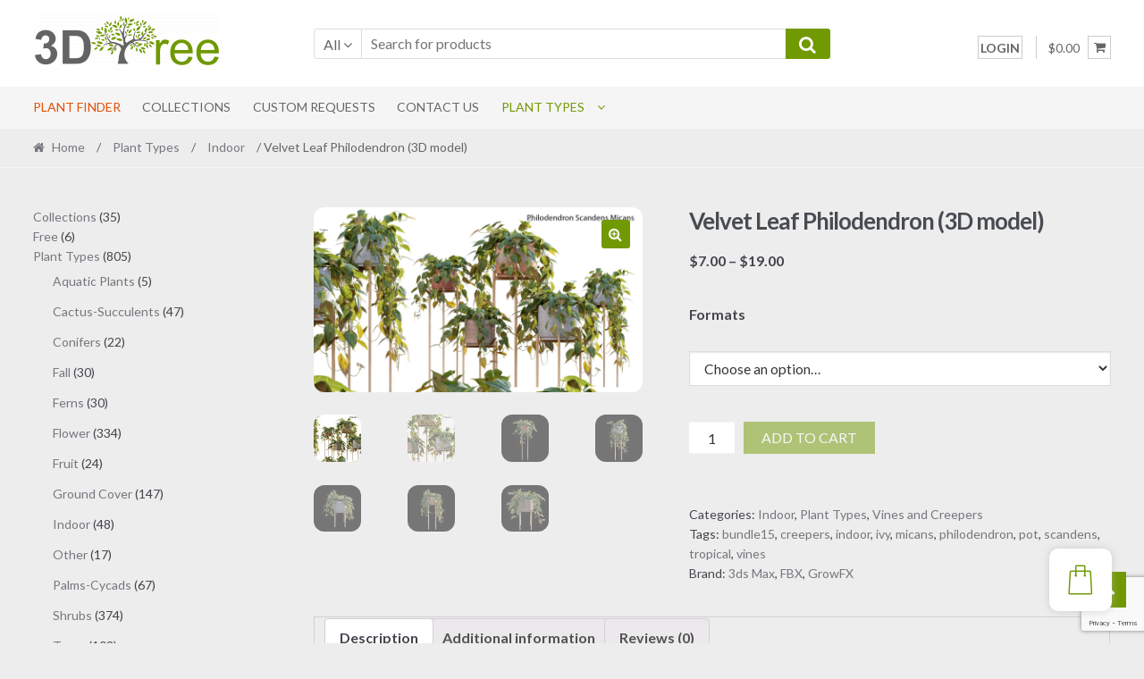

--- FILE ---
content_type: text/html; charset=UTF-8
request_url: https://3dtree.info/product/velvet-leaf-philodendron-3d-model/
body_size: 48582
content:
<!DOCTYPE html>
<html lang="en-US">
<head>
<meta charset="UTF-8">
<meta name="viewport" content="width=device-width, initial-scale=1">
<meta name="robots" content="max-snippet:50, max-image-preview:large" />
<link rel="profile" href="http://gmpg.org/xfn/11">

<meta name='robots' content='index, follow, max-image-preview:large, max-snippet:-1, max-video-preview:-1' />
	<style>img:is([sizes="auto" i], [sizes^="auto," i]) { contain-intrinsic-size: 3000px 1500px }</style>
	
	<!-- This site is optimized with the Yoast SEO plugin v26.1.1 - https://yoast.com/wordpress/plugins/seo/ -->
	<title>Velvet Leaf Philodendron (3D model) - 3DTree</title>
	<link rel="canonical" href="https://3dtree.info/product/velvet-leaf-philodendron-3d-model/" />
	<meta property="og:locale" content="en_US" />
	<meta property="og:type" content="article" />
	<meta property="og:title" content="Velvet Leaf Philodendron (3D model) - 3DTree" />
	<meta property="og:description" content="Velvet Leaf Philodendron Botanical name: Philodendron Scandens Micans Genus: Velvet Leaf Philodendron Family: Philodendron This product   of high-quality 3D plant models. Includes many variations in growth, age and form. Therefore, It will allow you to cover all stages of growth making it a complete production solution. You can use it easily with the PBR materials. In addition, we have [&hellip;]" />
	<meta property="og:url" content="https://3dtree.info/product/velvet-leaf-philodendron-3d-model/" />
	<meta property="og:site_name" content="3DTree" />
	<meta property="article:modified_time" content="2025-10-24T04:52:20+00:00" />
	<meta property="og:image" content="https://3dtree.info/wp-content/uploads/2021/07/Philodendron_Scandens_Micans_02_01.jpg" />
	<meta property="og:image:width" content="1920" />
	<meta property="og:image:height" content="1080" />
	<meta property="og:image:type" content="image/jpeg" />
	<meta name="twitter:card" content="summary_large_image" />
	<meta name="twitter:label1" content="Est. reading time" />
	<meta name="twitter:data1" content="1 minute" />
	<script type="application/ld+json" class="yoast-schema-graph">{"@context":"https://schema.org","@graph":[{"@type":"WebPage","@id":"https://3dtree.info/product/velvet-leaf-philodendron-3d-model/","url":"https://3dtree.info/product/velvet-leaf-philodendron-3d-model/","name":"Velvet Leaf Philodendron (3D model) - 3DTree","isPartOf":{"@id":"https://3dtree.info/#website"},"primaryImageOfPage":{"@id":"https://3dtree.info/product/velvet-leaf-philodendron-3d-model/#primaryimage"},"image":{"@id":"https://3dtree.info/product/velvet-leaf-philodendron-3d-model/#primaryimage"},"thumbnailUrl":"https://3dtree.info/wp-content/uploads/2021/07/Philodendron_Scandens_Micans_02_01.jpg","datePublished":"2021-07-12T06:48:53+00:00","dateModified":"2025-10-24T04:52:20+00:00","breadcrumb":{"@id":"https://3dtree.info/product/velvet-leaf-philodendron-3d-model/#breadcrumb"},"inLanguage":"en-US","potentialAction":[{"@type":"ReadAction","target":["https://3dtree.info/product/velvet-leaf-philodendron-3d-model/"]}]},{"@type":"ImageObject","inLanguage":"en-US","@id":"https://3dtree.info/product/velvet-leaf-philodendron-3d-model/#primaryimage","url":"https://3dtree.info/wp-content/uploads/2021/07/Philodendron_Scandens_Micans_02_01.jpg","contentUrl":"https://3dtree.info/wp-content/uploads/2021/07/Philodendron_Scandens_Micans_02_01.jpg","width":1920,"height":1080},{"@type":"BreadcrumbList","@id":"https://3dtree.info/product/velvet-leaf-philodendron-3d-model/#breadcrumb","itemListElement":[{"@type":"ListItem","position":1,"name":"Home","item":"https://3dtree.info/"},{"@type":"ListItem","position":2,"name":"PLANT FINDER","item":"https://3dtree.info/shop/"},{"@type":"ListItem","position":3,"name":"Velvet Leaf Philodendron (3D model)"}]},{"@type":"WebSite","@id":"https://3dtree.info/#website","url":"https://3dtree.info/","name":"3DTree","description":"shop","publisher":{"@id":"https://3dtree.info/#organization"},"potentialAction":[{"@type":"SearchAction","target":{"@type":"EntryPoint","urlTemplate":"https://3dtree.info/?s={search_term_string}"},"query-input":{"@type":"PropertyValueSpecification","valueRequired":true,"valueName":"search_term_string"}}],"inLanguage":"en-US"},{"@type":"Organization","@id":"https://3dtree.info/#organization","name":"3DTree","url":"https://3dtree.info/","logo":{"@type":"ImageObject","inLanguage":"en-US","@id":"https://3dtree.info/#/schema/logo/image/","url":"https://3dtree.info/wp-content/uploads/2020/06/cropped-cropped-cropped-cropped-cropped-cropped-logo_f1-1.png","contentUrl":"https://3dtree.info/wp-content/uploads/2020/06/cropped-cropped-cropped-cropped-cropped-cropped-logo_f1-1.png","width":210,"height":73,"caption":"3DTree"},"image":{"@id":"https://3dtree.info/#/schema/logo/image/"}}]}</script>
	<!-- / Yoast SEO plugin. -->


<link rel='dns-prefetch' href='//www.google.com' />
<link rel='dns-prefetch' href='//fonts.googleapis.com' />
<link rel="alternate" type="application/rss+xml" title="3DTree &raquo; Feed" href="https://3dtree.info/feed/" />
<link rel="alternate" type="application/rss+xml" title="3DTree &raquo; Comments Feed" href="https://3dtree.info/comments/feed/" />
<link rel="alternate" type="application/rss+xml" title="3DTree &raquo; Velvet Leaf Philodendron (3D model) Comments Feed" href="https://3dtree.info/product/velvet-leaf-philodendron-3d-model/feed/" />
<script type="text/javascript">
/* <![CDATA[ */
window._wpemojiSettings = {"baseUrl":"https:\/\/s.w.org\/images\/core\/emoji\/15.0.3\/72x72\/","ext":".png","svgUrl":"https:\/\/s.w.org\/images\/core\/emoji\/15.0.3\/svg\/","svgExt":".svg","source":{"concatemoji":"https:\/\/3dtree.info\/wp-includes\/js\/wp-emoji-release.min.js?ver=6.7.4"}};
/*! This file is auto-generated */
!function(i,n){var o,s,e;function c(e){try{var t={supportTests:e,timestamp:(new Date).valueOf()};sessionStorage.setItem(o,JSON.stringify(t))}catch(e){}}function p(e,t,n){e.clearRect(0,0,e.canvas.width,e.canvas.height),e.fillText(t,0,0);var t=new Uint32Array(e.getImageData(0,0,e.canvas.width,e.canvas.height).data),r=(e.clearRect(0,0,e.canvas.width,e.canvas.height),e.fillText(n,0,0),new Uint32Array(e.getImageData(0,0,e.canvas.width,e.canvas.height).data));return t.every(function(e,t){return e===r[t]})}function u(e,t,n){switch(t){case"flag":return n(e,"\ud83c\udff3\ufe0f\u200d\u26a7\ufe0f","\ud83c\udff3\ufe0f\u200b\u26a7\ufe0f")?!1:!n(e,"\ud83c\uddfa\ud83c\uddf3","\ud83c\uddfa\u200b\ud83c\uddf3")&&!n(e,"\ud83c\udff4\udb40\udc67\udb40\udc62\udb40\udc65\udb40\udc6e\udb40\udc67\udb40\udc7f","\ud83c\udff4\u200b\udb40\udc67\u200b\udb40\udc62\u200b\udb40\udc65\u200b\udb40\udc6e\u200b\udb40\udc67\u200b\udb40\udc7f");case"emoji":return!n(e,"\ud83d\udc26\u200d\u2b1b","\ud83d\udc26\u200b\u2b1b")}return!1}function f(e,t,n){var r="undefined"!=typeof WorkerGlobalScope&&self instanceof WorkerGlobalScope?new OffscreenCanvas(300,150):i.createElement("canvas"),a=r.getContext("2d",{willReadFrequently:!0}),o=(a.textBaseline="top",a.font="600 32px Arial",{});return e.forEach(function(e){o[e]=t(a,e,n)}),o}function t(e){var t=i.createElement("script");t.src=e,t.defer=!0,i.head.appendChild(t)}"undefined"!=typeof Promise&&(o="wpEmojiSettingsSupports",s=["flag","emoji"],n.supports={everything:!0,everythingExceptFlag:!0},e=new Promise(function(e){i.addEventListener("DOMContentLoaded",e,{once:!0})}),new Promise(function(t){var n=function(){try{var e=JSON.parse(sessionStorage.getItem(o));if("object"==typeof e&&"number"==typeof e.timestamp&&(new Date).valueOf()<e.timestamp+604800&&"object"==typeof e.supportTests)return e.supportTests}catch(e){}return null}();if(!n){if("undefined"!=typeof Worker&&"undefined"!=typeof OffscreenCanvas&&"undefined"!=typeof URL&&URL.createObjectURL&&"undefined"!=typeof Blob)try{var e="postMessage("+f.toString()+"("+[JSON.stringify(s),u.toString(),p.toString()].join(",")+"));",r=new Blob([e],{type:"text/javascript"}),a=new Worker(URL.createObjectURL(r),{name:"wpTestEmojiSupports"});return void(a.onmessage=function(e){c(n=e.data),a.terminate(),t(n)})}catch(e){}c(n=f(s,u,p))}t(n)}).then(function(e){for(var t in e)n.supports[t]=e[t],n.supports.everything=n.supports.everything&&n.supports[t],"flag"!==t&&(n.supports.everythingExceptFlag=n.supports.everythingExceptFlag&&n.supports[t]);n.supports.everythingExceptFlag=n.supports.everythingExceptFlag&&!n.supports.flag,n.DOMReady=!1,n.readyCallback=function(){n.DOMReady=!0}}).then(function(){return e}).then(function(){var e;n.supports.everything||(n.readyCallback(),(e=n.source||{}).concatemoji?t(e.concatemoji):e.wpemoji&&e.twemoji&&(t(e.twemoji),t(e.wpemoji)))}))}((window,document),window._wpemojiSettings);
/* ]]> */
</script>
<link rel='stylesheet' id='font-awesome-5-css' href='https://3dtree.info/wp-content/plugins/woocommerce-ajax-filters/berocket/assets/css/fontawesome5.min.css?ver=6.7.4' type='text/css' media='all' />
<link rel='stylesheet' id='berocket_aapf_widget-style-css' href='https://3dtree.info/wp-content/plugins/woocommerce-ajax-filters/assets/frontend/css/fullmain.min.css?ver=1.6.9.3' type='text/css' media='all' />
<link rel='stylesheet' id='buttons-css' href='https://3dtree.info/wp-includes/css/buttons.min.css?ver=6.7.4' type='text/css' media='all' />
<link rel='stylesheet' id='dashicons-css' href='https://3dtree.info/wp-includes/css/dashicons.min.css?ver=6.7.4' type='text/css' media='all' />
<style id='dashicons-inline-css' type='text/css'>
[data-font="Dashicons"]:before {font-family: 'Dashicons' !important;content: attr(data-icon) !important;speak: none !important;font-weight: normal !important;font-variant: normal !important;text-transform: none !important;line-height: 1 !important;font-style: normal !important;-webkit-font-smoothing: antialiased !important;-moz-osx-font-smoothing: grayscale !important;}
</style>
<link rel='stylesheet' id='mediaelement-css' href='https://3dtree.info/wp-includes/js/mediaelement/mediaelementplayer-legacy.min.css?ver=4.2.17' type='text/css' media='all' />
<link rel='stylesheet' id='wp-mediaelement-css' href='https://3dtree.info/wp-includes/js/mediaelement/wp-mediaelement.min.css?ver=6.7.4' type='text/css' media='all' />
<link rel='stylesheet' id='media-views-css' href='https://3dtree.info/wp-includes/css/media-views.min.css?ver=6.7.4' type='text/css' media='all' />
<link rel='stylesheet' id='imgareaselect-css' href='https://3dtree.info/wp-includes/js/imgareaselect/imgareaselect.css?ver=0.9.8' type='text/css' media='all' />
<link rel='stylesheet' id='folders-jstree-css' href='https://3dtree.info/wp-content/plugins/folders/assets/css/jstree.min.css?ver=3.0.6' type='text/css' media='all' />
<link rel='stylesheet' id='folder-overlayscrollbars-css' href='https://3dtree.info/wp-content/plugins/folders/assets/css/overlayscrollbars.min.css?ver=3.0.6' type='text/css' media='all' />
<link rel='stylesheet' id='folder-folders-css' href='https://3dtree.info/wp-content/plugins/folders/assets/css/folders.min.css?ver=3.0.6' type='text/css' media='all' />
<link rel='stylesheet' id='folders-media-css' href='https://3dtree.info/wp-content/plugins/folders/assets/css/page-post-media.min.css?ver=3.0.6' type='text/css' media='all' />
<style id='folders-media-inline-css' type='text/css'>
.media-frame a.add-new-folder { background-color: #F51366; border-color: #F51366}.wcp-hide-show-buttons .toggle-buttons { background-color: #F51366; }.folders-toggle-button span { background-color: #F51366; }.ui-resizable-handle.ui-resizable-e:before, .ui-resizable-handle.ui-resizable-w:before {border-color: #F51366 !important}body:not(.no-hover-css) #custom-scroll-menu .jstree-hovered:not(.jstree-clicked), body:not(.no-hover-css) #custom-scroll-menu .jstree-hovered:not(.jstree-clicked):hover { background: rgba(0,142,194, 0.08) !important; color: #333333;}.dynamic-menu li.color-folder:hover { background: rgba(0,142,194, 0.08) !important; }body:not(.no-hover-css) .dynamic-menu li.color-folder a:hover { background: transparent !important;}body:not(.no-hover-css) #custom-scroll-menu .jstree-clicked, body:not(.no-hover-css) #custom-scroll-menu .jstree-clicked:not(.jstree-clicked):focus, #custom-scroll-menu .jstree-clicked, #custom-scroll-menu .jstree-clicked:hover { background: #008ec2 !important; color: #ffffff !important; }body:not(.no-hover-css) #custom-scroll-menu .jstree-clicked .folder-actions { background: #008ec2 !important; color: #ffffff !important; }#custom-scroll-menu .jstree-hovered.wcp-drop-hover, #custom-scroll-menu .jstree-hovered.wcp-drop-hover:hover, #custom-scroll-menu .jstree-clicked.wcp-drop-hover, #custom-scroll-menu .jstree-clicked.wcp-drop-hover:hover, body #custom-scroll-menu  *.drag-in >, body #custom-scroll-menu  *.drag-in > a:hover { background: #008ec2 !important; color: #ffffff !important; }.drag-bot > a { border-bottom: solid 2px #008ec2}.drag-up > a { border-top: solid 2px #008ec2}body:not(.no-hover-css) #custom-scroll-menu *.drag-in > a.jstree-hovered, body:not(.no-hover-css) #custom-scroll-menu *.drag-in > a.jstree-hovered:hover {background: #008ec2 !important; color: #fff !important;}.orange-bg > span, .jstree-clicked, .header-posts a.active-item, .un-categorised-items.active-item, .sticky-folders ul li a.active-item { background-color: #008ec2 !important; color: #ffffff !important; }body:not(.no-hover-css) .wcp-container .route .title:hover, body:not(.no-hover-css) .header-posts a:hover, body:not(.no-hover-css) .un-categorised-items:hover, body:not(.no-hover-css) .sticky-folders ul li a:hover { background: rgba(0,142,194, 0.08); color: #333333;}.wcp-drop-hover {background-color: #008ec2 !important; color: #ffffff; }#custom-menu .route .nav-icon .wcp-icon {color: #008ec2 !important;}.mCS-3d.mCSB_scrollTools .mCSB_dragger .mCSB_dragger_bar {background-color: #008ec2 !important;}.os-theme-dark>.os-scrollbar>.os-scrollbar-track>.os-scrollbar-handle {background-color: #008ec2 !important;}body:not(.no-hover-css) .jstree-hovered {background: rgba(0,142,194, 0.08) }.jstree-default .jstree-clicked { background-color:#008ec2}.jstree-node.drag-in > a.jstree-anchor.jstree-hovered { background-color: #008ec2; color: #ffffff; }#custom-scroll-menu .jstree-hovered:not(.jstree-clicked) .pfolder-folder-close { color: #008ec2; }.pfolder-folder-close {color: #334155}button.button.organize-button { background-color: #F51366; border-color: #F51366; }button.button.organize-button:hover { background-color: #F51366; border-color: #F51366; }.wcp-container .route span.title-text, .header-posts a, .un-categorised-items a, .sticky-title { font-size: 16px; }
</style>
<link rel='stylesheet' id='folder-icon-css' href='https://3dtree.info/wp-content/plugins/folders/assets/css/folder-icon.css?ver=3.0.6' type='text/css' media='all' />
<link rel='stylesheet' id='taiowc-style-css' href='https://3dtree.info/wp-content/plugins/th-all-in-one-woo-cart/assets/css/style.css?ver=2.0.6' type='text/css' media='all' />
<style id='taiowc-style-inline-css' type='text/css'>
.cart-count-item{display:block;}.cart_fixed_1 .cart-count-item{display:block;}.cart-heading svg{display:block}.cart_fixed_1 .taiowc-content{right:36px; bottom:36px; left:auto} .taiowc-wrap.cart_fixed_2{right:0;left:auto;}.cart_fixed_2 .taiowc-content{
    border-radius: 5px 0px 0px 0px;} .cart_fixed_2 .taiowc-cart-close{left:-20px;}
</style>
<link rel='stylesheet' id='owl.carousel-style-css' href='https://3dtree.info/wp-content/plugins/th-all-in-one-woo-cart/assets/css/owl.carousel.css?ver=2.0.6' type='text/css' media='all' />
<link rel='stylesheet' id='taiowc-taiowc-cart-icon-css' href='https://3dtree.info/wp-content/plugins/th-all-in-one-woo-cart//th-icon/style.css?ver=2.0.6' type='text/css' media='all' />
<style id='wp-emoji-styles-inline-css' type='text/css'>

	img.wp-smiley, img.emoji {
		display: inline !important;
		border: none !important;
		box-shadow: none !important;
		height: 1em !important;
		width: 1em !important;
		margin: 0 0.07em !important;
		vertical-align: -0.1em !important;
		background: none !important;
		padding: 0 !important;
	}
</style>
<link rel='stylesheet' id='wp-block-library-css' href='https://3dtree.info/wp-includes/css/dist/block-library/style.min.css?ver=6.7.4' type='text/css' media='all' />
<link rel='stylesheet' id='th-advance-product-search-frontend-style-css' href='https://3dtree.info/wp-content/plugins/th-advance-product-search/build/style-th-advance-product-search.css?ver=1760606228' type='text/css' media='all' />
<link rel='stylesheet' id='taiowc-frontend-style-css' href='https://3dtree.info/wp-content/plugins/th-all-in-one-woo-cart/build/style-taiowc.css?ver=1739356243' type='text/css' media='all' />
<link rel='stylesheet' id='advance-container-frontend-style-css' href='https://3dtree.info/wp-content/plugins/vayu-blocks/public/build/style-advance-container.css?ver=1739447756' type='text/css' media='all' />
<link rel='stylesheet' id='advance-heading-frontend-style-css' href='https://3dtree.info/wp-content/plugins/vayu-blocks/public/build/style-advance-heading.css?ver=1739447756' type='text/css' media='all' />
<link rel='stylesheet' id='advance-spacer-frontend-style-css' href='https://3dtree.info/wp-content/plugins/vayu-blocks/public/build/style-advance-spacer.css?ver=1739447756' type='text/css' media='all' />
<link rel='stylesheet' id='advance-button-frontend-style-css' href='https://3dtree.info/wp-content/plugins/vayu-blocks/public/build/style-advance-button.css?ver=1739447756' type='text/css' media='all' />
<link rel='stylesheet' id='advance-product-frontend-style-css' href='https://3dtree.info/wp-content/plugins/vayu-blocks/public/build/style-advance-product.css?ver=1739447756' type='text/css' media='all' />
<style id='vayu-blocks-flip-box-style-inline-css' type='text/css'>
.vayu_blocks_image_flip_wrapper-for-front .block-editor-inner-blocks{background-color:transparent;perspective:1000px;transform-origin:center}.vayu_blocks_flip-box-inner-for-front{perspective:1000px}.wp-block-vayu-blocks-flip-box{height:100%;position:relative;transform-origin:center;transform-style:preserve-3d;transition:transform .8s ease}.vayu_blocks_flip-box-inner-for-front .vayu_blocks_flip-box-front{backface-visibility:hidden!important;height:100%!important;position:absolute!important;transform-origin:center;transition:all .8s ease;width:100%!important;z-index:10}.vayu_blocks_flip-box-inner-for-front .vayu_blocks_flip-box-back{height:100%!important;overflow:unset;position:absolute!important;transform-origin:center;transition:all .8s ease;width:100%!important}.vayu_blocks_image_flip_wrapper-for-front:hover .vayu_blocks_flip-box-inner_animation_div_flip-front .wp-block-vayu-blocks-flip-box{transform:rotateY(180deg)}.vayu_blocks_image_flip_wrapper-for-front:hover .vayu_blocks_flip-box-inner_animation_div_flip-front-left .wp-block-vayu-blocks-flip-box{transform:rotateY(-180deg)}.vayu_blocks_image_flip_wrapper-for-front:hover .vayu_blocks_flip-box-inner_animation_div_flip-back .wp-block-vayu-blocks-flip-box{transform:rotateX(180deg);transform-origin:center}.vayu_blocks_image_flip_wrapper-for-front:hover .vayu_blocks_flip-box-inner_animation_div_flip-back-bottom .wp-block-vayu-blocks-flip-box{transform:rotateX(-180deg);transform-origin:center}.vayu_blocks_image_flip_wrapper-for-front:hover .vayu_blocks_flip-box-inner_animation_div_flip-z .wp-block-vayu-blocks-flip-box{transform:rotateX(180deg) rotate(90deg);transform-origin:center}.vayu_blocks_image_flip_wrapper-for-front:hover .vayu_blocks_flip-box-inner_animation_div_flip-x .wp-block-vayu-blocks-flip-box{transform:rotateY(180deg) rotate(90deg);transform-origin:center}.vayu_blocks_image_flip_wrapper-for-front:hover .vayu_blocks_flip-box-inner_animation_div_zoom-in .vayu_blocks_flip-box-back{opacity:1;transform:scale(1);z-index:100}.vayu_blocks_flip-box-inner_animation_div_zoom-in .vayu_blocks_flip-box-back{opacity:0;z-index:0}.vayu_blocks_flip-box-inner_animation_div_slide_animation-bottom,.vayu_blocks_flip-box-inner_animation_div_slide_animation-left,.vayu_blocks_flip-box-inner_animation_div_slide_animation-right,.vayu_blocks_flip-box-inner_animation_div_slide_animation-top{overflow:hidden}.vayu_blocks_image_flip_wrapper-for-front:hover .vayu_blocks_flip-box-inner_animation_div_slide_animation-left .vayu_blocks_flip-box-back,.vayu_blocks_image_flip_wrapper-for-front:hover .vayu_blocks_flip-box-inner_animation_div_slide_animation-right .vayu_blocks_flip-box-back{transform:translateX(0);z-index:100}.vayu_blocks_image_flip_wrapper-for-front:hover .vayu_blocks_flip-box-inner_animation_div_slide_animation-bottom .vayu_blocks_flip-box-back,.vayu_blocks_image_flip_wrapper-for-front:hover .vayu_blocks_flip-box-inner_animation_div_slide_animation-top .vayu_blocks_flip-box-back{transform:translateY(0);z-index:100}.vayu_blocks_flip-box-inner_animation_div_push_animation-bottom,.vayu_blocks_flip-box-inner_animation_div_push_animation-left,.vayu_blocks_flip-box-inner_animation_div_push_animation-right,.vayu_blocks_flip-box-inner_animation_div_push_animation-top{overflow:hidden}.vayu_blocks_image_flip_wrapper-for-front:hover .vayu_blocks_flip-box-inner_animation_div_push_animation-left .vayu_blocks_flip-box-back{transform:translateX(0)}.vayu_blocks_image_flip_wrapper-for-front:hover .vayu_blocks_flip-box-inner_animation_div_push_animation-left .vayu_blocks_flip-box-front{transform:translateX(100%)}.vayu_blocks_image_flip_wrapper-for-front:hover .vayu_blocks_flip-box-inner_animation_div_push_animation-right .vayu_blocks_flip-box-back{transform:translateX(0)}.vayu_blocks_image_flip_wrapper-for-front:hover .vayu_blocks_flip-box-inner_animation_div_push_animation-right .vayu_blocks_flip-box-front{transform:translateX(-100%)}.vayu_blocks_image_flip_wrapper-for-front:hover .vayu_blocks_flip-box-inner_animation_div_push_animation-bottom .vayu_blocks_flip-box-back{transform:translateY(0)}.vayu_blocks_image_flip_wrapper-for-front:hover .vayu_blocks_flip-box-inner_animation_div_push_animation-bottom .vayu_blocks_flip-box-front{transform:translateY(100%)}.vayu_blocks_image_flip_wrapper-for-front:hover .vayu_blocks_flip-box-inner_animation_div_push_animation-top .vayu_blocks_flip-box-back{transform:translateY(0)}.vayu_blocks_image_flip_wrapper-for-front:hover .vayu_blocks_flip-box-inner_animation_div_push_animation-top .vayu_blocks_flip-box-front{transform:translateY(-100%)}.vayu_blocks_image_flip_wrapper-for-front:hover .vayu_blocks_flip-box-inner_animation_div_zoom-in .vayu_blocks_flip-box-front{opacity:0}.vayu_blocks_image_flip_wrapper-for-front:hover .vayu_blocks_flip-box-inner_animation_div_zoom-out .vayu_blocks_flip-box-back{opacity:1}.vayu_blocks_flip-box-inner_animation_div_fade-in .vayu_blocks_flip-box-back,.vayu_blocks_flip-box-inner_animation_div_zoom-out .vayu_blocks_flip-box-back{opacity:0}.vayu_blocks_image_flip_wrapper-for-front:hover .vayu_blocks_flip-box-inner_animation_div_fade-in .vayu_blocks_flip-box-back{opacity:1;z-index:100}.vayu_blocks_image_flip_wrapper-for-front:hover .vayu_blocks_flip-box-inner_animation_div_zoom-out .vayu_blocks_flip-box-front{opacity:0;transform:scale(.7);z-index:0}.vayu_blocks_image_flip_wrapper-for-front:hover .vayu_blocks_flip-box-inner_animation_div_fade-in .vayu_blocks_flip-box-front{opacity:0;z-index:0}.vayu_blocks_image_flip_wrapper-for-front:hover .vayu_blocks_flip-box-inner_animation_div_flip-front-dbox .wp-block-vayu-blocks-flip-box{transform:rotateY(180deg) translateZ(100px)}.vayu_blocks_image_flip_wrapper-for-front:hover .vayu_blocks_flip-box-inner_animation_div_flip-front-left-dbox .wp-block-vayu-blocks-flip-box{transform:rotateY(-180deg) translateZ(100px)}.vayu_blocks_image_flip_wrapper-for-front:hover .vayu_blocks_flip-box-inner_animation_div_flip-back-dbox .wp-block-vayu-blocks-flip-box{transform:rotateX(180deg) translateZ(100px);transform-origin:center}.vayu_blocks_image_flip_wrapper-for-front:hover .vayu_blocks_flip-box-inner_animation_div_flip-back-bottom-dbox .wp-block-vayu-blocks-flip-box{transform:rotateX(-180deg) translateZ(100px);transform-origin:center}.vayu_blocks_image_flip_wrapper-for-front:hover .vayu_blocks_flip-box-inner_animation_div_flip-z-dbox .wp-block-vayu-blocks-flip-box{transform:rotateX(180deg) rotate(90deg) translateZ(100px);transform-origin:center}.vayu_blocks_image_flip_wrapper-for-front:hover .vayu_blocks_flip-box-inner_animation_div_flip-x-dbox .wp-block-vayu-blocks-flip-box{transform:rotateY(180deg) rotate(90deg) translateZ(100px);transform-origin:center}.vayu_blocks_overlay_main_wrapper_image .vayu_blocks_inner_content>section{height:auto!important;position:unset!important;transform:none!important}.vayu_blocks_front_image_wrapper-for-front .wp-block-vayu-blocks-flip-wrapper .wp-block-vayu-blocks-advance-container,.vayu_blocks_front_image_wrapper-for-front .wp-block-vayu-blocks-flip-wrapper .wp-block-vayu-blocks-advance-container .th-inside-content-wrap,.vayu_blocks_image_flip_wrapper-for-front .vayu_blocks_flip-box-inner-for-front,.vayu_blocks_image_flip_wrapper-for-front .wp-block-vayu-blocks-front-image .wp-block-vayu-blocks-front-image .wp-block-vayu-blocks-advance-container{height:100%}

</style>
<link rel='stylesheet' id='vayu-blocks-advance-slider-style-css' href='https://3dtree.info/wp-content/plugins/vayu-blocks/public/build/block/advance-slider/style-index.css?ver=0.2.0' type='text/css' media='all' />
<style id='vayu-blocks-post-grid-style-inline-css' type='text/css'>
.post-grid-tag-style-container{display:flex;flex-wrap:wrap;gap:5px}.post-grid-category-style-container{display:flex;flex-wrap:wrap}.excerpt_selector{display:inline-block;position:relative;text-decoration:none}.excerpt_selector:after{background-color:currentColor;bottom:0;content:"";height:1.5px;left:0;position:absolute;transition:all .3s ease-in-out;visibility:hidden;width:0}.excerpt_selector:hover:after{visibility:visible;width:100%}.post-grid-featured-image{overflow:hidden}.animatefeaturedimage-front{overflow:hidden;transition:transform .3s ease-in-out}.animatefeaturedimage-front:hover{transform:scale(1.3)}

</style>
<link rel='stylesheet' id='vayu-blocks-image-style-css' href='https://3dtree.info/wp-content/plugins/vayu-blocks/public/build/block/image/style-index.css?ver=0.2.0' type='text/css' media='all' />
<link rel='stylesheet' id='vayu-blocks-video-style-css' href='https://3dtree.info/wp-content/plugins/vayu-blocks/public/build/block/video/style-index.css?ver=0.2.0' type='text/css' media='all' />
<link rel='stylesheet' id='vayu-blocks-icon-style-css' href='https://3dtree.info/wp-content/plugins/vayu-blocks/public/build/block/icon/style-index.css?ver=0.2.0' type='text/css' media='all' />
<style id='vayu-blocks-flip-wrapper-style-inline-css' type='text/css'>
.wp_block_vayu-blocks-front-image-main.wp-block-vayu-blocks-front-image .wp-block-vayu-blocks-advance-container .th-inside-content-wrap{height:100%}.wp-block-vayu-blocks-front-image .wp-block-vayu-blocks-front-image .wp-block-vayu-blocks-advance-container{display:flex;flex-direction:column}

</style>
<style id='vayu-blocks-advance-query-loop-style-inline-css' type='text/css'>


</style>
<style id='vayu-blocks-wrapper-style-inline-css' type='text/css'>
.wp-block-vayu-blocks-wrapper.is-layout-grid.columns-6{grid-template-columns:repeat(6,minmax(0,1fr))}.wp-block-vayu-blocks-wrapper.is-layout-grid.columns-5{grid-template-columns:repeat(5,minmax(0,1fr))}.wp-block-vayu-blocks-wrapper.is-layout-grid.columns-4{grid-template-columns:repeat(4,minmax(0,1fr))}.wp-block-vayu-blocks-wrapper.is-layout-grid.columns-3{grid-template-columns:repeat(3,minmax(0,1fr))}.wp-block-vayu-blocks-wrapper.is-layout-grid.columns-2{grid-template-columns:repeat(2,minmax(0,1fr))}.wp-block-vayu-blocks-wrapper.is-layout-grid.columns-1{grid-template-columns:1fr}.wp-block-vayu-blocks-wrapper{list-style:none;margin-bottom:0;margin-top:0;max-width:100%;padding:0}.wp-block-vayu-blocks-wrapper.is-flex-container{display:flex;flex-direction:row;flex-wrap:wrap;gap:1.25em}.wp-block-vayu-blocks-wrapper.is-flex-container>li{margin:0;width:100%}.wp-block-vayu-blocks-wrapper.is-flex-container.is-flex-container.columns-2>li{width:calc(50% - .625em)}.wp-block-vayu-blocks-wrapper.is-flex-container.is-flex-container.columns-3>li{width:calc(33.33333% - .83333em)}.wp-block-vayu-blocks-wrapper.is-flex-container.is-flex-container.columns-4>li{width:calc(25% - .9375em)}.wp-block-vayu-blocks-wrapper.is-flex-container.is-flex-container.columns-5>li{width:calc(20% - 1em)}.wp-block-vayu-blocks-wrapper.is-flex-container.is-flex-container.columns-6>li{width:calc(16.66667% - 1.04167em)}@media(max-width:600px){.wp-block-vayu-blocks-wrapper-is-layout-grid{grid-template-columns:1fr}}.wp-block-vayu-blocks-wrapper-is-layout-constrained>li>.alignright,.wp-block-vayu-blocks-wrapper-is-layout-flow>li>.alignright{float:right;margin-inline-end:0;margin-inline-start:2em}.wp-block-vayu-blocks-wrapper-is-layout-constrained>li>.alignleft,.wp-block-vayu-blocks-wrapper-is-layout-flow>li>.alignleft{float:left;margin-inline-end:2em;margin-inline-start:0}.wp-block-vayu-blocks-wrapper-is-layout-constrained>li>.aligncenter,.wp-block-vayu-blocks-wrapper-is-layout-flow>li>.aligncenter{margin-inline-end:auto;margin-inline-start:auto}

</style>
<style id='vayu-blocks-blurb-style-inline-css' type='text/css'>


</style>
<style id='vayu-blocks-unfold-style-inline-css' type='text/css'>
.wp-block-vayu-blocks-unfold{background:#fff}.wp-block-vayu-blocks-unfold .unfold-inner{position:relative;z-index:1}.unfold-content{overflow:hidden;transition:max-height 1s ease-out}.wp-block-vayu-blocks-unfold .unfold-content.unfolded{max-height:500px}.wp-block-vayu-blocks-unfold .unfold-content-btn{text-align:center}.unfold-content{position:relative}.wp-block-vayu-blocks-unfold .unfold-content:not(.unfolded):after{background:linear-gradient(hsla(0,0%,100%,0),#fff);bottom:0;content:"";height:60%;left:0;opacity:1;position:absolute;right:0;z-index:1}.wp-block-vayu-blocks-unfold .unfold-content.unfolded:after{opacity:0;transition:opacity .5s ease}.vayu_blocks_icon_picker .vayu-blocks-icon-picker-grid{display:grid;gap:10px;grid-template-columns:repeat(2,1fr);padding:10px}.vayu_blocks_icon_picker{background-color:#fff;border-radius:8px;box-shadow:0 2px 8px rgba(0,0,0,.2);max-width:300px;padding:15px}.vayu_blocks-icon-option{align-items:center;background:#eee;display:flex;padding:10px}.vayu_blocks-icon-option.selected{background:hsla(0,0%,7%,.278)}.icon-display svg,.vayu_blocks-icon-option svg{height:30px;width:30px}.vayu_blocks_icon_picker_panel button{align-items:center;background:#eee;display:flex;padding:10px}.vayu_blocks_icon_picker_panel{margin-bottom:20px}.unfold-content-btn{display:flex;justify-content:center}.unfold-content-btn .btn-fold-icon span,.unfold-content-btn .btn-unfold-icon span{display:inline-flex;margin-right:5px}.unfold-content-btn .unfold-button .btn-fold-icon,.unfold-content-btn .unfold-button .btn-unfold-icon{font-size:16px;height:auto;line-height:normal;width:auto}.unfold-content-btn .unfold-button{border-radius:7px;padding:7px 10px}.wp-block-vayu-blocks-unfold .unfold-content-btn .unfold-button{align-items:center}.wp-block-vayu-blocks-unfold{position:relative}.wp-block-vayu-blocks-unfold:after{bottom:0;content:"";left:0;opacity:1;position:absolute;right:0;top:0}

</style>
<style id='vayu-blocks-image-hotspot-style-inline-css' type='text/css'>
img{max-width:100%}

</style>
<style id='vayu-blocks-pin-style-inline-css' type='text/css'>
.vayu-pin-spot-wrapper7{padding:18px;position:relative}.vayu_blocks_overlay_main_wrapper_image>.vayu_blocks_inner_content,.vayu_blocks_overlay_main_wrapper_image>.vayu_blocks_inner_content .block-editor-block-list__layout,.vayu_blocks_overlay_main_wrapper_image>.vayu_blocks_inner_content .block-editor-inner-blocks{position:static!important}.vayu-pin-first-wrap{width:-moz-max-content;width:max-content}.triangle-arrow{bottom:-14px;z-index:109}.tooltip-onClick .th-root-block-container,.tooltip-onHover .th-root-block-container,.vayu-pin-spot-wrapper7.tooltip-onClick .vayu-pin-first-wrap,.vayu-pin-spot-wrapper7.tooltip-onHover .vayu-pin-first-wrap{opacity:0;transition:opacity .3s ease,visibility .3s ease;visibility:hidden}.tooltip-alwaysVisible .th-root-block-container,.tooltip-onClick.is-tooltip-visible .th-root-block-container,.tooltip-onHover:hover .th-root-block-container,.vayu-pin-spot-wrapper7.alwaysVisible .vayu-pin-first-wrap,.vayu-pin-spot-wrapper7.tooltip-onClick .vayu-pin-first-wrap.visible,.vayu-pin-spot-wrapper7.tooltip-onHover:hover .vayu-pin-first-wrap{opacity:1;visibility:visible}

</style>
<link rel='stylesheet' id='vayu-blocks-timeline-child-style-css' href='https://3dtree.info/wp-content/plugins/vayu-blocks/public/build/block/timeline-child/style-index.css?ver=0.2.0' type='text/css' media='all' />
<style id='vayu-blocks-advance-timeline-style-inline-css' type='text/css'>
.vayu-blocks-connector{background-color:var(--connector-backgroound-color);height:100%;left:50%;overflow:hidden;position:absolute;top:0;transition:all .2s ease;width:var(--connector-thickness-width);z-index:-1}.vayu-blocks-laytout-7-advance-timeline .vayu-blocks-laytout-7-advance-timeline-connector{background-color:var(--connector-backgroound-color);display:var(--connector-display-true-false);height:var(--connector-thickness-width);position:absolute;top:0}.vayu-blocks-connector-scroll{background-color:var(--connector-hover-backgroound-color);height:100%;left:0;position:absolute;top:0;transform:scaleY(0);transform-origin:top;transition:transform .2s ease-out;width:100%}.wp-block-vayu-blocks-advance-timeline::-webkit-scrollbar{height:var(--scroller-height-mode);width:var(--scroller-width-mode)}.wp-block-vayu-blocks-advance-timeline::-webkit-scrollbar-thumb{background:var(--scroller-color-mode);border-radius:var(--scrollerradius-icon-borderRadius)}.wp-block-vayu-blocks-advance-timeline::-webkit-scrollbar-thumb:hover{background:var(--scroller-hvrcolor-mode)}.wp-block-vayu-blocks-advance-timeline::-webkit-scrollbar-track{background:var(--scroller-track-mode)}

</style>
<style id='vayu-blocks-post-pagination-style-inline-css' type='text/css'>
.vayu_blocks_post_pagination_wrap{display:flex;justify-content:center}.vayu_blocks_post_pagination_wrap .wp-block-vayu-blocks-advance-button{width:auto}

</style>
<link rel='stylesheet' id='thaps-th-icon-css-css' href='https://3dtree.info/wp-content/plugins/th-advance-product-search/th-icon/style.css?ver=6.7.4' type='text/css' media='all' />
<link rel='stylesheet' id='taiowc-th-icon-css-css' href='https://3dtree.info/wp-content/plugins/th-all-in-one-woo-cart/th-icon/style.css?ver=2.0.6' type='text/css' media='all' />
<style id='classic-theme-styles-inline-css' type='text/css'>
/*! This file is auto-generated */
.wp-block-button__link{color:#fff;background-color:#32373c;border-radius:9999px;box-shadow:none;text-decoration:none;padding:calc(.667em + 2px) calc(1.333em + 2px);font-size:1.125em}.wp-block-file__button{background:#32373c;color:#fff;text-decoration:none}
</style>
<style id='global-styles-inline-css' type='text/css'>
:root{--wp--preset--aspect-ratio--square: 1;--wp--preset--aspect-ratio--4-3: 4/3;--wp--preset--aspect-ratio--3-4: 3/4;--wp--preset--aspect-ratio--3-2: 3/2;--wp--preset--aspect-ratio--2-3: 2/3;--wp--preset--aspect-ratio--16-9: 16/9;--wp--preset--aspect-ratio--9-16: 9/16;--wp--preset--color--black: #000000;--wp--preset--color--cyan-bluish-gray: #abb8c3;--wp--preset--color--white: #ffffff;--wp--preset--color--pale-pink: #f78da7;--wp--preset--color--vivid-red: #cf2e2e;--wp--preset--color--luminous-vivid-orange: #ff6900;--wp--preset--color--luminous-vivid-amber: #fcb900;--wp--preset--color--light-green-cyan: #7bdcb5;--wp--preset--color--vivid-green-cyan: #00d084;--wp--preset--color--pale-cyan-blue: #8ed1fc;--wp--preset--color--vivid-cyan-blue: #0693e3;--wp--preset--color--vivid-purple: #9b51e0;--wp--preset--gradient--vivid-cyan-blue-to-vivid-purple: linear-gradient(135deg,rgba(6,147,227,1) 0%,rgb(155,81,224) 100%);--wp--preset--gradient--light-green-cyan-to-vivid-green-cyan: linear-gradient(135deg,rgb(122,220,180) 0%,rgb(0,208,130) 100%);--wp--preset--gradient--luminous-vivid-amber-to-luminous-vivid-orange: linear-gradient(135deg,rgba(252,185,0,1) 0%,rgba(255,105,0,1) 100%);--wp--preset--gradient--luminous-vivid-orange-to-vivid-red: linear-gradient(135deg,rgba(255,105,0,1) 0%,rgb(207,46,46) 100%);--wp--preset--gradient--very-light-gray-to-cyan-bluish-gray: linear-gradient(135deg,rgb(238,238,238) 0%,rgb(169,184,195) 100%);--wp--preset--gradient--cool-to-warm-spectrum: linear-gradient(135deg,rgb(74,234,220) 0%,rgb(151,120,209) 20%,rgb(207,42,186) 40%,rgb(238,44,130) 60%,rgb(251,105,98) 80%,rgb(254,248,76) 100%);--wp--preset--gradient--blush-light-purple: linear-gradient(135deg,rgb(255,206,236) 0%,rgb(152,150,240) 100%);--wp--preset--gradient--blush-bordeaux: linear-gradient(135deg,rgb(254,205,165) 0%,rgb(254,45,45) 50%,rgb(107,0,62) 100%);--wp--preset--gradient--luminous-dusk: linear-gradient(135deg,rgb(255,203,112) 0%,rgb(199,81,192) 50%,rgb(65,88,208) 100%);--wp--preset--gradient--pale-ocean: linear-gradient(135deg,rgb(255,245,203) 0%,rgb(182,227,212) 50%,rgb(51,167,181) 100%);--wp--preset--gradient--electric-grass: linear-gradient(135deg,rgb(202,248,128) 0%,rgb(113,206,126) 100%);--wp--preset--gradient--midnight: linear-gradient(135deg,rgb(2,3,129) 0%,rgb(40,116,252) 100%);--wp--preset--font-size--small: 13px;--wp--preset--font-size--medium: 20px;--wp--preset--font-size--large: 36px;--wp--preset--font-size--x-large: 42px;--wp--preset--spacing--20: 0.44rem;--wp--preset--spacing--30: 0.67rem;--wp--preset--spacing--40: 1rem;--wp--preset--spacing--50: 1.5rem;--wp--preset--spacing--60: 2.25rem;--wp--preset--spacing--70: 3.38rem;--wp--preset--spacing--80: 5.06rem;--wp--preset--shadow--natural: 6px 6px 9px rgba(0, 0, 0, 0.2);--wp--preset--shadow--deep: 12px 12px 50px rgba(0, 0, 0, 0.4);--wp--preset--shadow--sharp: 6px 6px 0px rgba(0, 0, 0, 0.2);--wp--preset--shadow--outlined: 6px 6px 0px -3px rgba(255, 255, 255, 1), 6px 6px rgba(0, 0, 0, 1);--wp--preset--shadow--crisp: 6px 6px 0px rgba(0, 0, 0, 1);}:where(.is-layout-flex){gap: 0.5em;}:where(.is-layout-grid){gap: 0.5em;}body .is-layout-flex{display: flex;}.is-layout-flex{flex-wrap: wrap;align-items: center;}.is-layout-flex > :is(*, div){margin: 0;}body .is-layout-grid{display: grid;}.is-layout-grid > :is(*, div){margin: 0;}:where(.wp-block-columns.is-layout-flex){gap: 2em;}:where(.wp-block-columns.is-layout-grid){gap: 2em;}:where(.wp-block-post-template.is-layout-flex){gap: 1.25em;}:where(.wp-block-post-template.is-layout-grid){gap: 1.25em;}.has-black-color{color: var(--wp--preset--color--black) !important;}.has-cyan-bluish-gray-color{color: var(--wp--preset--color--cyan-bluish-gray) !important;}.has-white-color{color: var(--wp--preset--color--white) !important;}.has-pale-pink-color{color: var(--wp--preset--color--pale-pink) !important;}.has-vivid-red-color{color: var(--wp--preset--color--vivid-red) !important;}.has-luminous-vivid-orange-color{color: var(--wp--preset--color--luminous-vivid-orange) !important;}.has-luminous-vivid-amber-color{color: var(--wp--preset--color--luminous-vivid-amber) !important;}.has-light-green-cyan-color{color: var(--wp--preset--color--light-green-cyan) !important;}.has-vivid-green-cyan-color{color: var(--wp--preset--color--vivid-green-cyan) !important;}.has-pale-cyan-blue-color{color: var(--wp--preset--color--pale-cyan-blue) !important;}.has-vivid-cyan-blue-color{color: var(--wp--preset--color--vivid-cyan-blue) !important;}.has-vivid-purple-color{color: var(--wp--preset--color--vivid-purple) !important;}.has-black-background-color{background-color: var(--wp--preset--color--black) !important;}.has-cyan-bluish-gray-background-color{background-color: var(--wp--preset--color--cyan-bluish-gray) !important;}.has-white-background-color{background-color: var(--wp--preset--color--white) !important;}.has-pale-pink-background-color{background-color: var(--wp--preset--color--pale-pink) !important;}.has-vivid-red-background-color{background-color: var(--wp--preset--color--vivid-red) !important;}.has-luminous-vivid-orange-background-color{background-color: var(--wp--preset--color--luminous-vivid-orange) !important;}.has-luminous-vivid-amber-background-color{background-color: var(--wp--preset--color--luminous-vivid-amber) !important;}.has-light-green-cyan-background-color{background-color: var(--wp--preset--color--light-green-cyan) !important;}.has-vivid-green-cyan-background-color{background-color: var(--wp--preset--color--vivid-green-cyan) !important;}.has-pale-cyan-blue-background-color{background-color: var(--wp--preset--color--pale-cyan-blue) !important;}.has-vivid-cyan-blue-background-color{background-color: var(--wp--preset--color--vivid-cyan-blue) !important;}.has-vivid-purple-background-color{background-color: var(--wp--preset--color--vivid-purple) !important;}.has-black-border-color{border-color: var(--wp--preset--color--black) !important;}.has-cyan-bluish-gray-border-color{border-color: var(--wp--preset--color--cyan-bluish-gray) !important;}.has-white-border-color{border-color: var(--wp--preset--color--white) !important;}.has-pale-pink-border-color{border-color: var(--wp--preset--color--pale-pink) !important;}.has-vivid-red-border-color{border-color: var(--wp--preset--color--vivid-red) !important;}.has-luminous-vivid-orange-border-color{border-color: var(--wp--preset--color--luminous-vivid-orange) !important;}.has-luminous-vivid-amber-border-color{border-color: var(--wp--preset--color--luminous-vivid-amber) !important;}.has-light-green-cyan-border-color{border-color: var(--wp--preset--color--light-green-cyan) !important;}.has-vivid-green-cyan-border-color{border-color: var(--wp--preset--color--vivid-green-cyan) !important;}.has-pale-cyan-blue-border-color{border-color: var(--wp--preset--color--pale-cyan-blue) !important;}.has-vivid-cyan-blue-border-color{border-color: var(--wp--preset--color--vivid-cyan-blue) !important;}.has-vivid-purple-border-color{border-color: var(--wp--preset--color--vivid-purple) !important;}.has-vivid-cyan-blue-to-vivid-purple-gradient-background{background: var(--wp--preset--gradient--vivid-cyan-blue-to-vivid-purple) !important;}.has-light-green-cyan-to-vivid-green-cyan-gradient-background{background: var(--wp--preset--gradient--light-green-cyan-to-vivid-green-cyan) !important;}.has-luminous-vivid-amber-to-luminous-vivid-orange-gradient-background{background: var(--wp--preset--gradient--luminous-vivid-amber-to-luminous-vivid-orange) !important;}.has-luminous-vivid-orange-to-vivid-red-gradient-background{background: var(--wp--preset--gradient--luminous-vivid-orange-to-vivid-red) !important;}.has-very-light-gray-to-cyan-bluish-gray-gradient-background{background: var(--wp--preset--gradient--very-light-gray-to-cyan-bluish-gray) !important;}.has-cool-to-warm-spectrum-gradient-background{background: var(--wp--preset--gradient--cool-to-warm-spectrum) !important;}.has-blush-light-purple-gradient-background{background: var(--wp--preset--gradient--blush-light-purple) !important;}.has-blush-bordeaux-gradient-background{background: var(--wp--preset--gradient--blush-bordeaux) !important;}.has-luminous-dusk-gradient-background{background: var(--wp--preset--gradient--luminous-dusk) !important;}.has-pale-ocean-gradient-background{background: var(--wp--preset--gradient--pale-ocean) !important;}.has-electric-grass-gradient-background{background: var(--wp--preset--gradient--electric-grass) !important;}.has-midnight-gradient-background{background: var(--wp--preset--gradient--midnight) !important;}.has-small-font-size{font-size: var(--wp--preset--font-size--small) !important;}.has-medium-font-size{font-size: var(--wp--preset--font-size--medium) !important;}.has-large-font-size{font-size: var(--wp--preset--font-size--large) !important;}.has-x-large-font-size{font-size: var(--wp--preset--font-size--x-large) !important;}
:where(.wp-block-post-template.is-layout-flex){gap: 1.25em;}:where(.wp-block-post-template.is-layout-grid){gap: 1.25em;}
:where(.wp-block-columns.is-layout-flex){gap: 2em;}:where(.wp-block-columns.is-layout-grid){gap: 2em;}
:root :where(.wp-block-pullquote){font-size: 1.5em;line-height: 1.6;}
</style>
<link rel='stylesheet' id='contact-form-7-css' href='https://3dtree.info/wp-content/plugins/contact-form-7/includes/css/styles.css?ver=6.0.2' type='text/css' media='all' />
<link rel='stylesheet' id='themehunk-megamenu-style-css' href='https://3dtree.info/wp-content/plugins/themehunk-megamenu-plus//assets/css/megamenu.css?ver=6.7.4' type='text/css' media='all' />
<link rel='stylesheet' id='themehunk-megamenu-fontawesome_css_admin-css' href='https://3dtree.info/wp-content/plugins/themehunk-megamenu-plus/lib/font-awesome-4.7.0/css/font-awesome.min.css?ver=4.7.0' type='text/css' media='all' />
<link rel='stylesheet' id='photoswipe-css' href='https://3dtree.info/wp-content/plugins/woocommerce/assets/css/photoswipe/photoswipe.min.css?ver=10.2.3' type='text/css' media='all' />
<link rel='stylesheet' id='photoswipe-default-skin-css' href='https://3dtree.info/wp-content/plugins/woocommerce/assets/css/photoswipe/default-skin/default-skin.min.css?ver=10.2.3' type='text/css' media='all' />
<style id='woocommerce-inline-inline-css' type='text/css'>
.woocommerce form .form-row .required { visibility: visible; }
</style>
<link rel='stylesheet' id='wppb-front-css' href='https://3dtree.info/wp-content/plugins/wp-popup-builder/css/fstyle.css?ver=6.7.4' type='text/css' media='all' />
<link rel='stylesheet' id='yith_wccl_frontend-css' href='https://3dtree.info/wp-content/plugins/yith-color-and-label-variations-for-woocommerce/assets/css/frontend.css?ver=2.14.1' type='text/css' media='all' />
<style id='yith_wccl_frontend-inline-css' type='text/css'>
:root{
	--yith-wccl-form-colors_border: #ffffff;
	--yith-wccl-form-colors_accent: #448a85;
	--yith-wccl-form-colors-accent-hover: rgba(68,138,133,0.4);
	--yith-wccl-customization-color-swatches-size: 25px;
	--yith-wccl-customization-color-swatches-border-radius: 25px;
	--yith-wccl-customization-option-border-radius: 25px;
}
</style>
<link rel='stylesheet' id='brands-styles-css' href='https://3dtree.info/wp-content/plugins/woocommerce/assets/css/brands.css?ver=10.2.3' type='text/css' media='all' />
<link rel='stylesheet' id='se_styles-css' href='https://3dtree.info/wp-content/plugins/smart-search-for-woocommerce/assets/css/se-styles.css?ver=1.0.17' type='text/css' media='' />
<link rel='stylesheet' id='shopper-style-css' href='https://3dtree.info/wp-content/themes/shopper/style.css?ver=1.3.8' type='text/css' media='all' />
<style id='shopper-style-inline-css' type='text/css'>

			.main-navigation ul li a,
			.site-title a,
			.site-branding h1 a,
			.site-footer .shopper-handheld-footer-bar a:not(.button) {
				color: #666666;
			}

			.main-navigation ul li a:hover,
			.main-navigation ul li:hover > a,
			.site-title a:hover,
			a.cart-contents:hover,
			.header-myacc-link a:hover,
			.site-header-cart .widget_shopping_cart a:hover,
			.site-header-cart:hover > li > a,
			.site-header ul.menu li.current-menu-item > a,
			.site-header ul.menu li.current-menu-parent > a {
				color: #719902;
			}

			table th {
				background-color: #e6e6e6;
			}

			table tbody td {
				background-color: #ebebeb;
			}

			table tbody tr:nth-child(2n) td {
				background-color: #e9e9e9;
			}

			.site-header,
			.main-navigation ul.menu > li.menu-item-has-children:after,
			.shopper-handheld-footer-bar,
			.shopper-handheld-footer-bar ul li > a,
			.shopper-handheld-footer-bar ul li.search .site-search {
				background-color: #ffffff;
			}

			p.site-description,
			.site-header,
			.shopper-handheld-footer-bar {
				color: #9aa0a7;
			}

			.shopper-handheld-footer-bar ul li.cart .count {
				background-color: #666666;
			}

			.shopper-handheld-footer-bar ul li.cart .count {
				color: #ffffff;
			}

			.shopper-handheld-footer-bar ul li.cart .count {
				border-color: #ffffff;
			}

			h1, h2, h3, h4, h5, h6 {
				color: #484c51;
			}
			.widget .widget-title, .widget .widgettitle, .shopper-latest-from-blog .recent-post-title, .entry-title a {
				color: #484c51;
			}

			.widget h1 {
				border-bottom-color: #484c51;
			}

			body,
			.page-numbers li .page-numbers:not(.current),
			.page-numbers li .page-numbers:not(.current) {
				color: #43454b;
			}

			.widget-area .widget a,
			.hentry .entry-header .posted-on a,
			.hentry .entry-header .byline a {
				color: #75777d;
			}
			.site-main nav.navigation .nav-previous a, .widget_nav_menu ul.menu li.current-menu-item > a, .widget ul li.current-cat-ancestor > a, .widget_nav_menu ul.menu li.current-menu-ancestor > a, .site-main nav.navigation .nav-next a, .widget ul li.current-cat > a, .widget ul li.current-cat-parent > a, a  {
				color: #719902;
			}
			button, input[type="button"], input[type="reset"], input[type="submit"], .button, .widget a.button, .site-header-cart .widget_shopping_cart a.button, .back-to-top, .page-numbers li .page-numbers:hover,
				.shopper-hero-box .hero-box-wrap.owl-carousel .owl-controls .owl-next,
				.shopper-hero-box .hero-box-wrap.owl-carousel .owl-controls .owl-prev
			 {
				background-color: #719902;
				border-color: #719902;
				color: #ffffff;
			}



			.button.alt:hover, button.alt:hover, widget a.button.checkout:hover, button:hover, input[type="button"]:hover, input[type="reset"]:hover, input[type="submit"]:hover, .button:hover, .widget a.button:hover, .site-header-cart .widget_shopping_cart a.button:hover, .back-to-top:hover, input[type="submit"]:disabled:hover {
				background-color: #588000;
				border-color: #588000;
				color: #ffffff;
			}

			button.alt, input[type="button"].alt, input[type="reset"].alt, input[type="submit"].alt, .button.alt, .added_to_cart.alt, .widget-area .widget a.button.alt, .added_to_cart, .pagination .page-numbers li .page-numbers.current, .woocommerce-pagination .page-numbers li .page-numbers.current, .widget a.button.checkout {
				background-color: #719902;
				border-color: #719902;
				color: #ffffff;
			}

			 input[type="button"].alt:hover, input[type="reset"].alt:hover, input[type="submit"].alt:hover,  .added_to_cart.alt:hover, .widget-area .widget a.button.alt:hover {
				background-color: #13141a;
				border-color: #13141a;
				color: #ffffff;
			}

			.site-footer {
				background-color: #f2f2f2;
				color: #777777;
			}

			.footer-widgets {
				background-color: #f7f7f7;
			}

			.footer-widgets .widget-title {
				color: #2d2a2a;
			}

			.site-footer h1, .site-footer h2, .site-footer h3, .site-footer h4, .site-footer h5, .site-footer h6 {
				color: #2d2a2a;
			}


			.site-info,
			.footer-widgets .product_list_widget a:hover,
			.site-footer a:not(.button) {
				color: #777777;
			}

			#order_review,
			#payment .payment_methods > li .payment_box {
				background-color: ededed;
			}

			#payment .payment_methods > li {
				background-color: #e8e8e8;
			}

			#payment .payment_methods > li:hover {
				background-color: #e3e3e3;
			}

			.hentry .entry-content .more-link {
				border-color: #719902;
				color: #719902;
			}
			.hentry .entry-content .more-link:hover {
				background-color: #719902;
			}

			@media screen and ( min-width: 768px ) {
				/*
				.secondary-navigation ul.menu a:hover {
					color: #b3b9c0;
				}

				.secondary-navigation ul.menu a {
					color: #9aa0a7;
				}*/

				.site-header-cart .widget_shopping_cart,
				.main-navigation ul.menu ul.sub-menu,
				.main-navigation ul.nav-menu ul.children {
					background-color: #f7f7f7;
				}

			}
</style>
<link rel='stylesheet' id='shopper-fonts-css' href='https://fonts.googleapis.com/css?family=Lato:400,400i,700,700i,900&#038;subset=latin%2Clatin-ext' type='text/css' media='all' />
<link rel='stylesheet' id='woo-viet-provinces-style-css' href='https://3dtree.info/wp-content/plugins/woo-viet/assets/provinces.css?ver=6.7.4' type='text/css' media='all' />
<!--[if lt IE 9]>
<link rel='stylesheet' id='vc_lte_ie9-css' href='https://3dtree.info/wp-content/plugins/js_composer/assets/css/vc_lte_ie9.min.css?ver=6.0.5' type='text/css' media='screen' />
<![endif]-->
<link rel='stylesheet' id='js_composer_custom_css-css' href='//3dtree.info/wp-content/uploads/js_composer/custom.css?ver=6.0.5' type='text/css' media='all' />
<link rel='stylesheet' id='th-icon-css' href='https://3dtree.info/wp-content/plugins/th-advance-product-search/th-icon/style.css?ver=1.3.1' type='text/css' media='all' />
<link rel='stylesheet' id='th-advance-product-search-front-css' href='https://3dtree.info/wp-content/plugins/th-advance-product-search/assets/css/thaps-front-style.css?ver=1.3.1' type='text/css' media='all' />
<style id='th-advance-product-search-front-inline-css' type='text/css'>
.thaps-search-box{max-width:550px;}.thaps-from-wrap,input[type='text'].thaps-search-autocomplete,.thaps-box-open .thaps-icon-arrow{background-color:;} .thaps-from-wrap{background-color:;} input[type='text'].thaps-search-autocomplete, input[type='text'].thaps-search-autocomplete::-webkit-input-placeholder{color:;} .thaps-from-wrap,.thaps-autocomplete-suggestions{border-color:;}

 .thaps-box-open .thaps-icon-arrow{border-left-color:;border-top-color:;} 

 #thaps-search-button{background:; color:;} 

 #thaps-search-button:hover{background:; color:;}

 .submit-active #thaps-search-button .th-icon path{color:;} .thaps-suggestion-heading .thaps-title, .thaps-suggestion-heading .thaps-title strong{color:;} .thaps-title,.thaps-suggestion-taxonomy-product-cat .thaps-title, .thaps-suggestion-more .thaps-title strong{color:;} .thaps-sku, .thaps-desc, .thaps-price,.thaps-price del{color:;} .thaps-suggestion-heading{border-color:;} .thaps-autocomplete-selected,.thaps-suggestion-more:hover{background:;} .thaps-autocomplete-suggestions,.thaps-suggestion-more{background:;} .thaps-title strong{color:;} 
</style>
<link rel='stylesheet' id='th-variation-swatches-css' href='https://3dtree.info/wp-content/plugins/th-variation-swatches//assets/css/thvs-front-style.css?ver=1.3.3' type='text/css' media='all' />
<style id='th-variation-swatches-inline-css' type='text/css'>
[data-thvstooltip]:before {
  min-width: 100px;
  content: attr(data-thvstooltip);
}
[data-thvstooltip]:before {
    margin-bottom: 5px;
    -webkit-transform: translateX(-50%);
    transform: translateX(-50%);
    padding: 7px;
    border-radius: 3px;
    background-color: #111;
    background-color: #111;
    color: #fff;
    text-align: center;
    font-size: 14px;
    line-height: 1.2;
}
[data-thvstooltip]:after, [data-thvstooltip]:before {
    visibility: hidden;
    opacity: 0;
    pointer-events: none;
    box-sizing: inherit;
    position: absolute;
    bottom: 130%;
    left: 50%;
    z-index: 999;
}
[data-thvstooltip]:after {
    margin-left: -5px;
    width: 0;
    border-top: 5px solid #111;
    border-top: 5px solid #111;
    border-right: 5px solid transparent;
    border-left: 5px solid transparent;
    content:'';
    font-size: 0;
    line-height: 0;
}
[data-thvstooltip]:hover:after, [data-thvstooltip]:hover:before {
    bottom: 120%;
    visibility: visible;
    opacity: 1;
}
.variable-item:not(.radio-variable-item){
	height:30px;width:30px;
} 
.thvs-attr-behavior-blur .variable-item.disabled .variable-item-contents span:after{
    height:30px;
    line-height:30px;
}
.woo-variation-items-wrapper .button-variable-item span,.th-variation-swatches.thvs-style-squared .variable-items-wrapper .variable-item.button-variable-item .variable-item-span {
    font-size:16px;
}
</style>
<link rel='stylesheet' id='shopper-woocommerce-style-css' href='https://3dtree.info/wp-content/themes/shopper/assets/sass/woocommerce/woocommerce.css?ver=6.7.4' type='text/css' media='all' />
<style id='shopper-woocommerce-style-inline-css' type='text/css'>

			a.cart-contents,
			.header-myacc-link a,
			.site-header-cart .widget_shopping_cart a {
				color: #666666;
			}



			table.cart td.product-remove,
			table.cart td.actions {
				border-top-color: ededed;
			}

			.woocommerce-tabs ul.tabs li.active a,
			ul.products li.product .price,
			.widget_search form:before,
			.widget_product_search form:before {
				color: #43454b;
			}

			.woocommerce-breadcrumb a,
			a.woocommerce-review-link,
			.product_meta a {
				color: #75777d;
			}

			.star-rating span:before,
			.quantity .plus, .quantity .minus,
			p.stars a:hover:after,
			p.stars a:after,
			.star-rating span:before,
			#payment .payment_methods li input[type=radio]:first-child:checked+label:before {
				color: #719902;
			}

			.widget_price_filter .ui-slider .ui-slider-range,
			.widget_price_filter .ui-slider .ui-slider-handle {
				background-color: #719902;
			}

			.woocommerce-breadcrumb,
			#reviews .commentlist li .comment_container {
				background-color: #e6e6e6;
			}

			.order_details {
				background-color: #e6e6e6;
			}

			.order_details > li {
				border-bottom: 1px dotted #d1d1d1;
			}

			.order_details:before,
			.order_details:after {
				background: -webkit-linear-gradient(transparent 0,transparent 0),-webkit-linear-gradient(135deg,#e6e6e6 33.33%,transparent 33.33%),-webkit-linear-gradient(45deg,#e6e6e6 33.33%,transparent 33.33%)
			}

			p.stars a:before,
			p.stars a:hover~a:before,
			p.stars.selected a.active~a:before {
				color: #43454b;
			}

			p.stars.selected a.active:before,
			p.stars:hover a:before,
			p.stars.selected a:not(.active):before,
			p.stars.selected a.active:before {
				color: #719902;
			}

			.single-product div.product .woocommerce-product-gallery .woocommerce-product-gallery__trigger {
				background-color: #719902;
				color: #ffffff;
			}

			.single-product div.product .woocommerce-product-gallery .woocommerce-product-gallery__trigger:hover {
				background-color: #588000;
				border-color: #588000;
				color: #ffffff;
			}


			.site-main ul.products li.product:hover .woocommerce-loop-category__title,
			.site-header-cart .cart-contents .count,
			.added_to_cart, .onsale {
				background-color: #719902;
				color: #ffffff;
			}
			.added_to_cart:hover {
					background-color: #588000;
			}
			.widget_price_filter .ui-slider .ui-slider-range, .widget_price_filter .ui-slider .ui-slider-handle,
			.widget .tagcloud a:hover, .widget_price_filter .ui-slider .ui-slider-range, .widget_price_filter .ui-slider .ui-slider-handle, .hentry.type-post .entry-header:after {
				background-color: #719902;
			}
			.widget .tagcloud a:hover {
				border-color:  #719902;
			}

			.widget_product_categories > ul li.current-cat-parent > a, .widget_product_categories > ul li.current-cat > a {
				color: #719902;
			}

			@media screen and ( min-width: 768px ) {
				.site-header-cart .widget_shopping_cart,
				.site-header .product_list_widget li .quantity {
					color: #9aa0a7;
				}
			}
</style>
<script type="text/template" id="tmpl-variation-template">
	<div class="woocommerce-variation-description">{{{ data.variation.variation_description }}}</div>
	<div class="woocommerce-variation-price">{{{ data.variation.price_html }}}</div>
	<div class="woocommerce-variation-availability">{{{ data.variation.availability_html }}}</div>
</script>
<script type="text/template" id="tmpl-unavailable-variation-template">
	<p role="alert">Sorry, this product is unavailable. Please choose a different combination.</p>
</script>
<!--n2css--><!--n2js--><script type="text/javascript" src="https://3dtree.info/wp-includes/js/jquery/jquery.min.js?ver=3.7.1" id="jquery-core-js"></script>
<script type="text/javascript" src="https://3dtree.info/wp-includes/js/jquery/jquery-migrate.min.js?ver=3.4.1" id="jquery-migrate-js"></script>
<script type="text/javascript" src="https://3dtree.info/wp-includes/js/underscore.min.js?ver=1.13.7" id="underscore-js"></script>
<script type="text/javascript" id="utils-js-extra">
/* <![CDATA[ */
var userSettings = {"url":"\/","uid":"0","time":"1768815020","secure":"1"};
/* ]]> */
</script>
<script type="text/javascript" src="https://3dtree.info/wp-includes/js/utils.min.js?ver=6.7.4" id="utils-js"></script>
<script type="text/javascript" id="wp-util-js-extra">
/* <![CDATA[ */
var _wpUtilSettings = {"ajax":{"url":"\/wp-admin\/admin-ajax.php"}};
/* ]]> */
</script>
<script type="text/javascript" src="https://3dtree.info/wp-includes/js/wp-util.min.js?ver=6.7.4" id="wp-util-js"></script>
<script type="text/javascript" src="https://3dtree.info/wp-includes/js/plupload/moxie.min.js?ver=1.3.5" id="moxiejs-js"></script>
<script type="text/javascript" src="https://3dtree.info/wp-includes/js/plupload/plupload.min.js?ver=2.1.9" id="plupload-js"></script>
<!--[if lt IE 8]>
<script type="text/javascript" src="https://3dtree.info/wp-includes/js/json2.min.js?ver=2015-05-03" id="json2-js"></script>
<![endif]-->
<script type="text/javascript" id="taiowc-cart-script-js-extra">
/* <![CDATA[ */
var taiowc_param = {"ajax_url":"https:\/\/3dtree.info\/wp-admin\/admin-ajax.php","wc_ajax_url":"\/?wc-ajax=%%endpoint%%","update_shipping_method_nonce":"6b2ccdeb27","html":{"successNotice":"<ul class=\"taiowc-notices-msg\"><li class=\"taiowc-notice-success\"><\/li><\/ul>","errorNotice":"<ul class=\"taiowc-notices-msg\"><li class=\"taiowc-notice-error\"><\/li><\/ul>"},"taiowc-cart_open":"simple-open"};
/* ]]> */
</script>
<script type="text/javascript" src="https://3dtree.info/wp-content/plugins/th-all-in-one-woo-cart/assets/js/taiowc-cart.js?ver=1" id="taiowc-cart-script-js"></script>
<script type="text/javascript" src="https://3dtree.info/wp-content/plugins/th-all-in-one-woo-cart/assets/js/owl.carousel.js?ver=1" id="owl.carousel-script-js"></script>
<script type="text/javascript" src="https://3dtree.info/wp-content/plugins/recaptcha-woo/js/rcfwc.js?ver=1.0" id="rcfwc-js-js" defer="defer" data-wp-strategy="defer"></script>
<script type="text/javascript" src="https://www.google.com/recaptcha/api.js?explicit&amp;hl=en_US" id="recaptcha-js" defer="defer" data-wp-strategy="defer"></script>
<script type="text/javascript" id="themehunk-megamenu-script-js-extra">
/* <![CDATA[ */
var megamenu = {"timeout":"300","interval":"100"};
/* ]]> */
</script>
<script type="text/javascript" src="https://3dtree.info/wp-content/plugins/themehunk-megamenu-plus//assets/js/megamenu.js?ver=6.7.4" id="themehunk-megamenu-script-js"></script>
<script type="text/javascript" src="https://3dtree.info/wp-content/plugins/woocommerce/assets/js/js-cookie/js.cookie.min.js?ver=2.1.4-wc.10.2.3" id="js-cookie-js" defer="defer" data-wp-strategy="defer"></script>
<script type="text/javascript" id="wc-cart-fragments-js-extra">
/* <![CDATA[ */
var wc_cart_fragments_params = {"ajax_url":"\/wp-admin\/admin-ajax.php","wc_ajax_url":"\/?wc-ajax=%%endpoint%%","cart_hash_key":"wc_cart_hash_f2264ceebde51ba2c561792d67d33f26","fragment_name":"wc_fragments_f2264ceebde51ba2c561792d67d33f26","request_timeout":"5000"};
/* ]]> */
</script>
<script type="text/javascript" src="https://3dtree.info/wp-content/plugins/woocommerce/assets/js/frontend/cart-fragments.min.js?ver=10.2.3" id="wc-cart-fragments-js" defer="defer" data-wp-strategy="defer"></script>
<script type="text/javascript" src="https://3dtree.info/wp-content/plugins/woocommerce/assets/js/jquery-blockui/jquery.blockUI.min.js?ver=2.7.0-wc.10.2.3" id="jquery-blockui-js" data-wp-strategy="defer"></script>
<script type="text/javascript" id="wc-add-to-cart-js-extra">
/* <![CDATA[ */
var wc_add_to_cart_params = {"ajax_url":"\/wp-admin\/admin-ajax.php","wc_ajax_url":"\/?wc-ajax=%%endpoint%%","i18n_view_cart":"View cart","cart_url":"https:\/\/3dtree.info\/cart\/","is_cart":"","cart_redirect_after_add":"no"};
/* ]]> */
</script>
<script type="text/javascript" src="https://3dtree.info/wp-content/plugins/woocommerce/assets/js/frontend/add-to-cart.min.js?ver=10.2.3" id="wc-add-to-cart-js" data-wp-strategy="defer"></script>
<script type="text/javascript" src="https://3dtree.info/wp-content/plugins/woocommerce/assets/js/zoom/jquery.zoom.min.js?ver=1.7.21-wc.10.2.3" id="zoom-js" defer="defer" data-wp-strategy="defer"></script>
<script type="text/javascript" src="https://3dtree.info/wp-content/plugins/woocommerce/assets/js/photoswipe/photoswipe.min.js?ver=4.1.1-wc.10.2.3" id="photoswipe-js" defer="defer" data-wp-strategy="defer"></script>
<script type="text/javascript" src="https://3dtree.info/wp-content/plugins/woocommerce/assets/js/photoswipe/photoswipe-ui-default.min.js?ver=4.1.1-wc.10.2.3" id="photoswipe-ui-default-js" defer="defer" data-wp-strategy="defer"></script>
<script type="text/javascript" id="wc-single-product-js-extra">
/* <![CDATA[ */
var wc_single_product_params = {"i18n_required_rating_text":"Please select a rating","i18n_rating_options":["1 of 5 stars","2 of 5 stars","3 of 5 stars","4 of 5 stars","5 of 5 stars"],"i18n_product_gallery_trigger_text":"View full-screen image gallery","review_rating_required":"yes","flexslider":{"rtl":false,"animation":"slide","smoothHeight":true,"directionNav":false,"controlNav":"thumbnails","slideshow":false,"animationSpeed":500,"animationLoop":false,"allowOneSlide":false},"zoom_enabled":"1","zoom_options":[],"photoswipe_enabled":"1","photoswipe_options":{"shareEl":false,"closeOnScroll":false,"history":false,"hideAnimationDuration":0,"showAnimationDuration":0},"flexslider_enabled":"1"};
/* ]]> */
</script>
<script type="text/javascript" src="https://3dtree.info/wp-content/plugins/woocommerce/assets/js/frontend/single-product.min.js?ver=10.2.3" id="wc-single-product-js" defer="defer" data-wp-strategy="defer"></script>
<script type="text/javascript" id="woocommerce-js-extra">
/* <![CDATA[ */
var woocommerce_params = {"ajax_url":"\/wp-admin\/admin-ajax.php","wc_ajax_url":"\/?wc-ajax=%%endpoint%%","i18n_password_show":"Show password","i18n_password_hide":"Hide password"};
/* ]]> */
</script>
<script type="text/javascript" src="https://3dtree.info/wp-content/plugins/woocommerce/assets/js/frontend/woocommerce.min.js?ver=10.2.3" id="woocommerce-js" defer="defer" data-wp-strategy="defer"></script>
<script type="text/javascript" src="https://3dtree.info/wp-content/plugins/js_composer/assets/js/vendors/woocommerce-add-to-cart.js?ver=6.0.5" id="vc_woocommerce-add-to-cart-js-js"></script>
<script type="text/javascript" id="wc-add-to-cart-variation-js-extra">
/* <![CDATA[ */
var wc_add_to_cart_variation_params = {"wc_ajax_url":"\/?wc-ajax=%%endpoint%%","i18n_no_matching_variations_text":"Sorry, no products matched your selection. Please choose a different combination.","i18n_make_a_selection_text":"Please select some product options before adding this product to your cart.","i18n_unavailable_text":"Sorry, this product is unavailable. Please choose a different combination.","i18n_reset_alert_text":"Your selection has been reset. Please select some product options before adding this product to your cart."};
/* ]]> */
</script>
<script type="text/javascript" src="https://3dtree.info/wp-content/plugins/woocommerce/assets/js/frontend/add-to-cart-variation.min.js?ver=10.2.3" id="wc-add-to-cart-variation-js" data-wp-strategy="defer"></script>
<script type="text/javascript" id="th-advance-product-search-front-js-extra">
/* <![CDATA[ */
var th_advance_product_search_options = {"ajaxUrl":"https:\/\/3dtree.info\/wp-admin\/admin-ajax.php","thaps_nonce":"6b822651ea","thaps_length":"1","thaps_ga_event":"1","thaps_ga_site_search_module":""};
/* ]]> */
</script>
<script type="text/javascript" src="https://3dtree.info/wp-content/plugins/th-advance-product-search/assets/js/thaps-search.js?ver=1" id="th-advance-product-search-front-js"></script>
<script type="text/javascript" id="th-variation-swatches-front-js-extra">
/* <![CDATA[ */
var th_variation_swatches_options = {"is_product_page":"1","show_variation_label":"1","variation_label_separator":"=","thvs_nonce":"b21cf90929"};
/* ]]> */
</script>
<script type="text/javascript" src="https://3dtree.info/wp-content/plugins/th-variation-swatches//assets/js/thvs-front.js?ver=1" id="th-variation-swatches-front-js"></script>
<link rel="https://api.w.org/" href="https://3dtree.info/wp-json/" /><link rel="alternate" title="JSON" type="application/json" href="https://3dtree.info/wp-json/wp/v2/product/3411" /><link rel="EditURI" type="application/rsd+xml" title="RSD" href="https://3dtree.info/xmlrpc.php?rsd" />
<link rel='shortlink' href='https://3dtree.info/?p=3411' />
<link rel="alternate" title="oEmbed (JSON)" type="application/json+oembed" href="https://3dtree.info/wp-json/oembed/1.0/embed?url=https%3A%2F%2F3dtree.info%2Fproduct%2Fvelvet-leaf-philodendron-3d-model%2F" />
<link rel="alternate" title="oEmbed (XML)" type="text/xml+oembed" href="https://3dtree.info/wp-json/oembed/1.0/embed?url=https%3A%2F%2F3dtree.info%2Fproduct%2Fvelvet-leaf-philodendron-3d-model%2F&#038;format=xml" />
<meta name="cdp-version" content="1.4.9" /><style id="mystickymenu" type="text/css">#mysticky-nav { width:100%; position: static; height: auto !important; }#mysticky-nav.wrapfixed { position:fixed; left: 0px; margin-top:0px;  z-index: 99990; -webkit-transition: 0.3s; -moz-transition: 0.3s; -o-transition: 0.3s; transition: 0.3s; -ms-filter:"progid:DXImageTransform.Microsoft.Alpha(Opacity=100)"; filter: alpha(opacity=100); opacity:1; background-color: #ffffff;}#mysticky-nav.wrapfixed .myfixed{ background-color: #ffffff; position: relative;top: auto;left: auto;right: auto;}#mysticky-nav .myfixed { margin:0 auto; float:none; border:0px; background:none; max-width:100%; }</style>			<style type="text/css">
																															</style>
			            <style type="text/css">
                        </style>
            <style></style>	<noscript><style>.woocommerce-product-gallery{ opacity: 1 !important; }</style></noscript>
	<meta name="generator" content="Powered by WPBakery Page Builder - drag and drop page builder for WordPress."/>
<style type="text/css" id="custom-background-css">
body.custom-background { background-color: #ededed; }
</style>
	<link rel="icon" href="https://3dtree.info/wp-content/uploads/2020/06/cropped-cropped-cropped-cropped-cropped-logo_f1-1-2-32x32.png" sizes="32x32" />
<link rel="icon" href="https://3dtree.info/wp-content/uploads/2020/06/cropped-cropped-cropped-cropped-cropped-logo_f1-1-2-192x192.png" sizes="192x192" />
<link rel="apple-touch-icon" href="https://3dtree.info/wp-content/uploads/2020/06/cropped-cropped-cropped-cropped-cropped-logo_f1-1-2-180x180.png" />
<meta name="msapplication-TileImage" content="https://3dtree.info/wp-content/uploads/2020/06/cropped-cropped-cropped-cropped-cropped-logo_f1-1-2-270x270.png" />
		<style type="text/css" id="wp-custom-css">
			header{position: sticky !important;top: 0px;z-index: 10000;}

		</style>
		<noscript><style> .wpb_animate_when_almost_visible { opacity: 1; }</style></noscript></head>

<body class="product-template-default single single-product postid-3411 custom-background wp-custom-logo theme-shopper woocommerce woocommerce-page woocommerce-no-js th-advance-product-search taiowc th-variation-swatches thvs-style-squared thvs-attr-behavior-blur thvs-css group-blog woocommerce-active wpb-js-composer js-comp-ver-6.0.5 vc_responsive left-sidebar">
<!-- Load Facebook SDK for JavaScript -->
      <div id="fb-root"></div>
      <script>
        window.fbAsyncInit = function() {
          FB.init({
            xfbml            : true,
            version          : 'v7.0'
          });
        };

        (function(d, s, id) {
        var js, fjs = d.getElementsByTagName(s)[0];
        if (d.getElementById(id)) return;
        js = d.createElement(s); js.id = id;
        js.src = 'https://connect.facebook.net/en_US/sdk/xfbml.customerchat.js';
        fjs.parentNode.insertBefore(js, fjs);
      }(document, 'script', 'facebook-jssdk'));</script>

      <!-- Your Chat Plugin code -->
      <div class="fb-customerchat"
        attribution=setup_tool
        page_id="112760296906730">
      </div>
<div id="page" class="site">
	
	
	<header id="masthead" class="site-header" role="banner" style="background-image: none; ">
		<div class="col-full">
					<a class="skip-link screen-reader-text" href="#site-navigation">Skip to navigation</a>
		<a class="skip-link screen-reader-text" href="#content">Skip to content</a>
		<div class="shopper-secondary-navigation"><div class="topbox-left"></div><div class="topbox-right"></div></div><div class="header-middle clear">		<div class="site-branding">
			<a href="https://3dtree.info/" class="custom-logo-link" rel="home"><img width="210" height="73" src="https://3dtree.info/wp-content/uploads/2020/06/cropped-cropped-cropped-cropped-cropped-cropped-logo_f1-1.png" class="custom-logo" alt="3DTree" decoding="async" srcset="https://3dtree.info/wp-content/uploads/2020/06/cropped-cropped-cropped-cropped-cropped-cropped-logo_f1-1.png 210w, https://3dtree.info/wp-content/uploads/2020/06/cropped-cropped-cropped-cropped-cropped-cropped-logo_f1-1-48x17.png 48w" sizes="(max-width: 210px) 100vw, 210px" /></a>		</div>
					<div class="custom-product-search">
				<form role="search" method="get" class="shopper-product-search" action="https://3dtree.info/">
					<div class="nav-left">
						<div class="nav-search-facade" data-value="search-alias=aps"><span class="nav-search-label">All</span> <i class="fa fa-angle-down"></i></div>			
						<select class="shopper-cat-list" id="product_cat_list" name="product_cat"><option value="">All</option><option value="collections" >Collections</option><option value="free" >Free</option><option value="plant-types" >Plant Types</option><option value="aquatic-plants" >&nbsp&nbspAquatic Plants</option><option value="cactus-succulents" >&nbsp&nbspCactus-Succulents</option><option value="conifers" >&nbsp&nbspConifers</option><option value="fall" >&nbsp&nbspFall</option><option value="ferns" >&nbsp&nbspFerns</option><option value="flower" >&nbsp&nbspFlower</option><option value="fruit" >&nbsp&nbspFruit</option><option value="ground-cover" >&nbsp&nbspGround Cover</option><option value="indoor" >&nbsp&nbspIndoor</option><option value="other" >&nbsp&nbspOther</option><option value="palms-cycads" >&nbsp&nbspPalms-Cycads</option><option value="shrubs" >&nbsp&nbspShrubs</option><option value="trees" >&nbsp&nbspTrees</option><option value="vertical-garden" >&nbsp&nbspVertical garden</option><option value="vines-and-creepers" >&nbsp&nbspVines and Creepers</option></select>					</div>
					<div class="nav-right">
						<button type="submit"><i class="fa fa-search"></i></button>
					</div>
					<div class="nav-fill">
						<input type="hidden" name="post_type" value="product" />
						<input name="s" type="text" value="" placeholder="Search for products"/>
					</div>
				</form>
			</div>
			<div class="shopper-myacc-cart"><button class="cart-toggle"><i class="fa fa-shopping-cart"></i></button><div class="header-myacc-link">			<a href="https://3dtree.info/my-account/" title="Login / Register">LOGIN</a>
			</div>		<ul id="site-header-cart" class="site-header-cart menu">
			<li class="">
							<a class="cart-contents" href="https://3dtree.info/cart/" title="View your shopping cart">
								<span class="label-cart">Cart / </span> 
								<span class="amount">&#036;0.00</span> 
							</a>
					</li>
			<li>
				<div class="widget woocommerce widget_shopping_cart"><div class="widget_shopping_cart_content"></div></div>			</li>
		</ul>
		</div></div><div class="shopper-primary-navigation clear">		<nav id="site-navigation" class="main-navigation" role="navigation" aria-label="Primary Navigation">			

			
				<button class="menu-toggle"><i class="fa fa-bars"></i></button>

				<div class="primary-navigation"><ul id="menu-primary-menu" class="menu"><li id="menu-item-10440" class="menu-item menu-item-type-post_type menu-item-object-page current_page_parent menu-item-10440"><a href="https://3dtree.info/shop/">PLANT FINDER</a></li>
<li id="menu-item-10300" class="menu-item menu-item-type-post_type menu-item-object-page menu-item-10300"><a href="https://3dtree.info/collections-02/">COLLECTIONS</a></li>
<li id="menu-item-10365" class="menu-item menu-item-type-custom menu-item-object-custom menu-item-10365"><a href="https://3dtree.info/custom-requests/">CUSTOM REQUESTS</a></li>
<li id="menu-item-10418" class="menu-item menu-item-type-post_type menu-item-object-page menu-item-10418"><a href="https://3dtree.info/contact-us/">CONTACT US</a></li>
<li id="menu-item-11761" class="menu-item menu-item-type-taxonomy menu-item-object-product_cat current-product-ancestor current-menu-parent current-product-parent menu-item-has-children menu-item-11761"><a href="https://3dtree.info/product-category/plant-types/">Plant Types</a>
<ul class="sub-menu">
	<li id="menu-item-11762" class="menu-item menu-item-type-taxonomy menu-item-object-product_cat menu-item-11762"><a href="https://3dtree.info/product-category/collections/">Collections</a></li>
	<li id="menu-item-11763" class="menu-item menu-item-type-taxonomy menu-item-object-product_cat menu-item-11763"><a href="https://3dtree.info/product-category/plant-types/aquatic-plants/">Aquatic Plants</a></li>
	<li id="menu-item-11764" class="menu-item menu-item-type-taxonomy menu-item-object-product_cat menu-item-11764"><a href="https://3dtree.info/product-category/plant-types/cactus-succulents/">Cactus-Succulents</a></li>
	<li id="menu-item-11765" class="menu-item menu-item-type-taxonomy menu-item-object-product_cat menu-item-11765"><a href="https://3dtree.info/product-category/plant-types/conifers/">Conifers</a></li>
	<li id="menu-item-11766" class="menu-item menu-item-type-taxonomy menu-item-object-product_cat menu-item-11766"><a href="https://3dtree.info/product-category/plant-types/fall/">Fall</a></li>
	<li id="menu-item-11767" class="menu-item menu-item-type-taxonomy menu-item-object-product_cat menu-item-11767"><a href="https://3dtree.info/product-category/plant-types/ferns/">Ferns</a></li>
	<li id="menu-item-11768" class="menu-item menu-item-type-taxonomy menu-item-object-product_cat menu-item-11768"><a href="https://3dtree.info/product-category/plant-types/flower/">Flower</a></li>
	<li id="menu-item-11769" class="menu-item menu-item-type-taxonomy menu-item-object-product_cat menu-item-11769"><a href="https://3dtree.info/product-category/plant-types/fruit/">Fruit</a></li>
	<li id="menu-item-11770" class="menu-item menu-item-type-taxonomy menu-item-object-product_cat menu-item-11770"><a href="https://3dtree.info/product-category/plant-types/ground-cover/">Ground Cover</a></li>
	<li id="menu-item-11771" class="menu-item menu-item-type-taxonomy menu-item-object-product_cat current-product-ancestor current-menu-parent current-product-parent menu-item-11771"><a href="https://3dtree.info/product-category/plant-types/indoor/">Indoor</a></li>
	<li id="menu-item-11772" class="menu-item menu-item-type-taxonomy menu-item-object-product_cat menu-item-11772"><a href="https://3dtree.info/product-category/plant-types/other/">Other</a></li>
	<li id="menu-item-11773" class="menu-item menu-item-type-taxonomy menu-item-object-product_cat menu-item-11773"><a href="https://3dtree.info/product-category/plant-types/palms-cycads/">Palms-Cycads</a></li>
	<li id="menu-item-11774" class="menu-item menu-item-type-taxonomy menu-item-object-product_cat menu-item-11774"><a href="https://3dtree.info/product-category/plant-types/shrubs/">Shrubs</a></li>
	<li id="menu-item-11775" class="menu-item menu-item-type-taxonomy menu-item-object-product_cat menu-item-11775"><a href="https://3dtree.info/product-category/plant-types/trees/">Trees</a></li>
	<li id="menu-item-11776" class="menu-item menu-item-type-taxonomy menu-item-object-product_cat menu-item-11776"><a href="https://3dtree.info/product-category/plant-types/vertical-garden/">Vertical garden</a></li>
	<li id="menu-item-11777" class="menu-item menu-item-type-taxonomy menu-item-object-product_cat current-product-ancestor current-menu-parent current-product-parent menu-item-11777"><a href="https://3dtree.info/product-category/plant-types/vines-and-creepers/">Vines and Creepers</a></li>
</ul>
</li>
</ul></div>		</nav><!-- #site-navigation -->
		</div>			
		</div>
	</header><!-- #masthead -->

	
	<div id="content" class="site-content">
		<div class="col-full">

		<nav class="woocommerce-breadcrumb" aria-label="Breadcrumb"><a href="https://3dtree.info">Home</a>&nbsp;&#47;&nbsp;<a href="https://3dtree.info/product-category/plant-types/">Plant Types</a>&nbsp;&#47;&nbsp;<a href="https://3dtree.info/product-category/plant-types/indoor/">Indoor</a>&nbsp;&#47;&nbsp;Velvet Leaf Philodendron (3D model)</nav><div class="woocommerce"></div>
			<div id="primary" class="content-area">
			<main id="main" class="site-main" role="main">
		
		
			<div class="woocommerce-notices-wrapper"></div><div class="product-normal"><div id="product-3411" class="product type-product post-3411 status-publish first instock product_cat-indoor product_cat-plant-types product_cat-vines-and-creepers product_tag-bundle15 product_tag-creepers product_tag-indoor product_tag-ivy product_tag-micans product_tag-philodendron product_tag-pot product_tag-scandens product_tag-tropical product_tag-vines has-post-thumbnail shipping-taxable purchasable product-type-variable">

	<div class="woocommerce-product-gallery woocommerce-product-gallery--with-images woocommerce-product-gallery--columns-4 images" data-columns="4" style="opacity: 0; transition: opacity .25s ease-in-out;">
	<div class="woocommerce-product-gallery__wrapper">
		<div data-thumb="https://3dtree.info/wp-content/uploads/2021/07/Philodendron_Scandens_Micans_02_01-100x100.jpg" data-thumb-alt="Velvet Leaf Philodendron (3D model)" data-thumb-srcset="https://3dtree.info/wp-content/uploads/2021/07/Philodendron_Scandens_Micans_02_01-100x100.jpg 100w, https://3dtree.info/wp-content/uploads/2021/07/Philodendron_Scandens_Micans_02_01-407x407.jpg 407w"  data-thumb-sizes="(max-width: 100px) 100vw, 100px" class="woocommerce-product-gallery__image"><a href="https://3dtree.info/wp-content/uploads/2021/07/Philodendron_Scandens_Micans_02_01.jpg"><img width="600" height="338" src="https://3dtree.info/wp-content/uploads/2021/07/Philodendron_Scandens_Micans_02_01-600x338.jpg" class="wp-post-image" alt="Velvet Leaf Philodendron (3D model)" data-caption="" data-src="https://3dtree.info/wp-content/uploads/2021/07/Philodendron_Scandens_Micans_02_01.jpg" data-large_image="https://3dtree.info/wp-content/uploads/2021/07/Philodendron_Scandens_Micans_02_01.jpg" data-large_image_width="1920" data-large_image_height="1080" decoding="async" fetchpriority="high" srcset="https://3dtree.info/wp-content/uploads/2021/07/Philodendron_Scandens_Micans_02_01-600x338.jpg 600w, https://3dtree.info/wp-content/uploads/2021/07/Philodendron_Scandens_Micans_02_01-649x365.jpg 649w, https://3dtree.info/wp-content/uploads/2021/07/Philodendron_Scandens_Micans_02_01-840x473.jpg 840w, https://3dtree.info/wp-content/uploads/2021/07/Philodendron_Scandens_Micans_02_01-768x432.jpg 768w, https://3dtree.info/wp-content/uploads/2021/07/Philodendron_Scandens_Micans_02_01-1536x864.jpg 1536w, https://3dtree.info/wp-content/uploads/2021/07/Philodendron_Scandens_Micans_02_01-407x229.jpg 407w, https://3dtree.info/wp-content/uploads/2021/07/Philodendron_Scandens_Micans_02_01.jpg 1920w" sizes="(max-width: 600px) 100vw, 600px" /></a></div><div data-thumb="https://3dtree.info/wp-content/uploads/2021/07/Philodendron_Scandens_Micans_02_02-100x100.jpg" data-thumb-alt="Velvet Leaf Philodendron (3D model) - Image 2" data-thumb-srcset="https://3dtree.info/wp-content/uploads/2021/07/Philodendron_Scandens_Micans_02_02-100x100.jpg 100w, https://3dtree.info/wp-content/uploads/2021/07/Philodendron_Scandens_Micans_02_02-407x407.jpg 407w"  data-thumb-sizes="(max-width: 100px) 100vw, 100px" class="woocommerce-product-gallery__image"><a href="https://3dtree.info/wp-content/uploads/2021/07/Philodendron_Scandens_Micans_02_02.jpg"><img width="600" height="338" src="https://3dtree.info/wp-content/uploads/2021/07/Philodendron_Scandens_Micans_02_02-600x338.jpg" class="" alt="Velvet Leaf Philodendron (3D model) - Image 2" data-caption="" data-src="https://3dtree.info/wp-content/uploads/2021/07/Philodendron_Scandens_Micans_02_02.jpg" data-large_image="https://3dtree.info/wp-content/uploads/2021/07/Philodendron_Scandens_Micans_02_02.jpg" data-large_image_width="1920" data-large_image_height="1080" decoding="async" srcset="https://3dtree.info/wp-content/uploads/2021/07/Philodendron_Scandens_Micans_02_02-600x338.jpg 600w, https://3dtree.info/wp-content/uploads/2021/07/Philodendron_Scandens_Micans_02_02-649x365.jpg 649w, https://3dtree.info/wp-content/uploads/2021/07/Philodendron_Scandens_Micans_02_02-840x473.jpg 840w, https://3dtree.info/wp-content/uploads/2021/07/Philodendron_Scandens_Micans_02_02-768x432.jpg 768w, https://3dtree.info/wp-content/uploads/2021/07/Philodendron_Scandens_Micans_02_02-1536x864.jpg 1536w, https://3dtree.info/wp-content/uploads/2021/07/Philodendron_Scandens_Micans_02_02-407x229.jpg 407w, https://3dtree.info/wp-content/uploads/2021/07/Philodendron_Scandens_Micans_02_02.jpg 1920w" sizes="(max-width: 600px) 100vw, 600px" /></a></div><div data-thumb="https://3dtree.info/wp-content/uploads/2021/07/Philodendron_Scandens_Micans_02_07-100x100.jpg" data-thumb-alt="Velvet Leaf Philodendron (3D model) - Image 3" data-thumb-srcset="https://3dtree.info/wp-content/uploads/2021/07/Philodendron_Scandens_Micans_02_07-100x100.jpg 100w, https://3dtree.info/wp-content/uploads/2021/07/Philodendron_Scandens_Micans_02_07-407x407.jpg 407w"  data-thumb-sizes="(max-width: 100px) 100vw, 100px" class="woocommerce-product-gallery__image"><a href="https://3dtree.info/wp-content/uploads/2021/07/Philodendron_Scandens_Micans_02_07.jpg"><img width="600" height="338" src="https://3dtree.info/wp-content/uploads/2021/07/Philodendron_Scandens_Micans_02_07-600x338.jpg" class="" alt="Velvet Leaf Philodendron (3D model) - Image 3" data-caption="" data-src="https://3dtree.info/wp-content/uploads/2021/07/Philodendron_Scandens_Micans_02_07.jpg" data-large_image="https://3dtree.info/wp-content/uploads/2021/07/Philodendron_Scandens_Micans_02_07.jpg" data-large_image_width="1920" data-large_image_height="1080" decoding="async" srcset="https://3dtree.info/wp-content/uploads/2021/07/Philodendron_Scandens_Micans_02_07-600x338.jpg 600w, https://3dtree.info/wp-content/uploads/2021/07/Philodendron_Scandens_Micans_02_07-649x365.jpg 649w, https://3dtree.info/wp-content/uploads/2021/07/Philodendron_Scandens_Micans_02_07-840x473.jpg 840w, https://3dtree.info/wp-content/uploads/2021/07/Philodendron_Scandens_Micans_02_07-768x432.jpg 768w, https://3dtree.info/wp-content/uploads/2021/07/Philodendron_Scandens_Micans_02_07-1536x864.jpg 1536w, https://3dtree.info/wp-content/uploads/2021/07/Philodendron_Scandens_Micans_02_07-407x229.jpg 407w, https://3dtree.info/wp-content/uploads/2021/07/Philodendron_Scandens_Micans_02_07.jpg 1920w" sizes="(max-width: 600px) 100vw, 600px" /></a></div><div data-thumb="https://3dtree.info/wp-content/uploads/2021/07/Philodendron_Scandens_Micans_02_06-100x100.jpg" data-thumb-alt="Velvet Leaf Philodendron (3D model) - Image 4" data-thumb-srcset="https://3dtree.info/wp-content/uploads/2021/07/Philodendron_Scandens_Micans_02_06-100x100.jpg 100w, https://3dtree.info/wp-content/uploads/2021/07/Philodendron_Scandens_Micans_02_06-407x407.jpg 407w"  data-thumb-sizes="(max-width: 100px) 100vw, 100px" class="woocommerce-product-gallery__image"><a href="https://3dtree.info/wp-content/uploads/2021/07/Philodendron_Scandens_Micans_02_06.jpg"><img width="600" height="338" src="https://3dtree.info/wp-content/uploads/2021/07/Philodendron_Scandens_Micans_02_06-600x338.jpg" class="" alt="Velvet Leaf Philodendron (3D model) - Image 4" data-caption="" data-src="https://3dtree.info/wp-content/uploads/2021/07/Philodendron_Scandens_Micans_02_06.jpg" data-large_image="https://3dtree.info/wp-content/uploads/2021/07/Philodendron_Scandens_Micans_02_06.jpg" data-large_image_width="1920" data-large_image_height="1080" decoding="async" loading="lazy" srcset="https://3dtree.info/wp-content/uploads/2021/07/Philodendron_Scandens_Micans_02_06-600x338.jpg 600w, https://3dtree.info/wp-content/uploads/2021/07/Philodendron_Scandens_Micans_02_06-649x365.jpg 649w, https://3dtree.info/wp-content/uploads/2021/07/Philodendron_Scandens_Micans_02_06-840x473.jpg 840w, https://3dtree.info/wp-content/uploads/2021/07/Philodendron_Scandens_Micans_02_06-768x432.jpg 768w, https://3dtree.info/wp-content/uploads/2021/07/Philodendron_Scandens_Micans_02_06-1536x864.jpg 1536w, https://3dtree.info/wp-content/uploads/2021/07/Philodendron_Scandens_Micans_02_06-407x229.jpg 407w, https://3dtree.info/wp-content/uploads/2021/07/Philodendron_Scandens_Micans_02_06.jpg 1920w" sizes="auto, (max-width: 600px) 100vw, 600px" /></a></div><div data-thumb="https://3dtree.info/wp-content/uploads/2021/07/Philodendron_Scandens_Micans_02_05-100x100.jpg" data-thumb-alt="Velvet Leaf Philodendron (3D model) - Image 5" data-thumb-srcset="https://3dtree.info/wp-content/uploads/2021/07/Philodendron_Scandens_Micans_02_05-100x100.jpg 100w, https://3dtree.info/wp-content/uploads/2021/07/Philodendron_Scandens_Micans_02_05-407x407.jpg 407w"  data-thumb-sizes="(max-width: 100px) 100vw, 100px" class="woocommerce-product-gallery__image"><a href="https://3dtree.info/wp-content/uploads/2021/07/Philodendron_Scandens_Micans_02_05.jpg"><img width="600" height="338" src="https://3dtree.info/wp-content/uploads/2021/07/Philodendron_Scandens_Micans_02_05-600x338.jpg" class="" alt="Velvet Leaf Philodendron (3D model) - Image 5" data-caption="" data-src="https://3dtree.info/wp-content/uploads/2021/07/Philodendron_Scandens_Micans_02_05.jpg" data-large_image="https://3dtree.info/wp-content/uploads/2021/07/Philodendron_Scandens_Micans_02_05.jpg" data-large_image_width="1920" data-large_image_height="1080" decoding="async" loading="lazy" srcset="https://3dtree.info/wp-content/uploads/2021/07/Philodendron_Scandens_Micans_02_05-600x338.jpg 600w, https://3dtree.info/wp-content/uploads/2021/07/Philodendron_Scandens_Micans_02_05-649x365.jpg 649w, https://3dtree.info/wp-content/uploads/2021/07/Philodendron_Scandens_Micans_02_05-840x473.jpg 840w, https://3dtree.info/wp-content/uploads/2021/07/Philodendron_Scandens_Micans_02_05-768x432.jpg 768w, https://3dtree.info/wp-content/uploads/2021/07/Philodendron_Scandens_Micans_02_05-1536x864.jpg 1536w, https://3dtree.info/wp-content/uploads/2021/07/Philodendron_Scandens_Micans_02_05-407x229.jpg 407w, https://3dtree.info/wp-content/uploads/2021/07/Philodendron_Scandens_Micans_02_05.jpg 1920w" sizes="auto, (max-width: 600px) 100vw, 600px" /></a></div><div data-thumb="https://3dtree.info/wp-content/uploads/2021/07/Philodendron_Scandens_Micans_02_04-100x100.jpg" data-thumb-alt="Velvet Leaf Philodendron (3D model) - Image 6" data-thumb-srcset="https://3dtree.info/wp-content/uploads/2021/07/Philodendron_Scandens_Micans_02_04-100x100.jpg 100w, https://3dtree.info/wp-content/uploads/2021/07/Philodendron_Scandens_Micans_02_04-407x407.jpg 407w"  data-thumb-sizes="(max-width: 100px) 100vw, 100px" class="woocommerce-product-gallery__image"><a href="https://3dtree.info/wp-content/uploads/2021/07/Philodendron_Scandens_Micans_02_04.jpg"><img width="600" height="338" src="https://3dtree.info/wp-content/uploads/2021/07/Philodendron_Scandens_Micans_02_04-600x338.jpg" class="" alt="Velvet Leaf Philodendron (3D model) - Image 6" data-caption="" data-src="https://3dtree.info/wp-content/uploads/2021/07/Philodendron_Scandens_Micans_02_04.jpg" data-large_image="https://3dtree.info/wp-content/uploads/2021/07/Philodendron_Scandens_Micans_02_04.jpg" data-large_image_width="1920" data-large_image_height="1080" decoding="async" loading="lazy" srcset="https://3dtree.info/wp-content/uploads/2021/07/Philodendron_Scandens_Micans_02_04-600x338.jpg 600w, https://3dtree.info/wp-content/uploads/2021/07/Philodendron_Scandens_Micans_02_04-649x365.jpg 649w, https://3dtree.info/wp-content/uploads/2021/07/Philodendron_Scandens_Micans_02_04-840x473.jpg 840w, https://3dtree.info/wp-content/uploads/2021/07/Philodendron_Scandens_Micans_02_04-768x432.jpg 768w, https://3dtree.info/wp-content/uploads/2021/07/Philodendron_Scandens_Micans_02_04-1536x864.jpg 1536w, https://3dtree.info/wp-content/uploads/2021/07/Philodendron_Scandens_Micans_02_04-407x229.jpg 407w, https://3dtree.info/wp-content/uploads/2021/07/Philodendron_Scandens_Micans_02_04.jpg 1920w" sizes="auto, (max-width: 600px) 100vw, 600px" /></a></div><div data-thumb="https://3dtree.info/wp-content/uploads/2021/07/Philodendron_Scandens_Micans_02_03-100x100.jpg" data-thumb-alt="Velvet Leaf Philodendron (3D model) - Image 7" data-thumb-srcset="https://3dtree.info/wp-content/uploads/2021/07/Philodendron_Scandens_Micans_02_03-100x100.jpg 100w, https://3dtree.info/wp-content/uploads/2021/07/Philodendron_Scandens_Micans_02_03-407x407.jpg 407w"  data-thumb-sizes="(max-width: 100px) 100vw, 100px" class="woocommerce-product-gallery__image"><a href="https://3dtree.info/wp-content/uploads/2021/07/Philodendron_Scandens_Micans_02_03.jpg"><img width="600" height="338" src="https://3dtree.info/wp-content/uploads/2021/07/Philodendron_Scandens_Micans_02_03-600x338.jpg" class="" alt="Velvet Leaf Philodendron (3D model) - Image 7" data-caption="" data-src="https://3dtree.info/wp-content/uploads/2021/07/Philodendron_Scandens_Micans_02_03.jpg" data-large_image="https://3dtree.info/wp-content/uploads/2021/07/Philodendron_Scandens_Micans_02_03.jpg" data-large_image_width="1920" data-large_image_height="1080" decoding="async" loading="lazy" srcset="https://3dtree.info/wp-content/uploads/2021/07/Philodendron_Scandens_Micans_02_03-600x338.jpg 600w, https://3dtree.info/wp-content/uploads/2021/07/Philodendron_Scandens_Micans_02_03-649x365.jpg 649w, https://3dtree.info/wp-content/uploads/2021/07/Philodendron_Scandens_Micans_02_03-840x473.jpg 840w, https://3dtree.info/wp-content/uploads/2021/07/Philodendron_Scandens_Micans_02_03-768x432.jpg 768w, https://3dtree.info/wp-content/uploads/2021/07/Philodendron_Scandens_Micans_02_03-1536x864.jpg 1536w, https://3dtree.info/wp-content/uploads/2021/07/Philodendron_Scandens_Micans_02_03-407x229.jpg 407w, https://3dtree.info/wp-content/uploads/2021/07/Philodendron_Scandens_Micans_02_03.jpg 1920w" sizes="auto, (max-width: 600px) 100vw, 600px" /></a></div>	</div>
</div>

	<div class="summary entry-summary">
		<div class="text-left"><h1 class="product_title entry-title">Velvet Leaf Philodendron (3D model)</h1><p class="price"><span class="woocommerce-Price-amount amount" aria-hidden="true"><bdi><span class="woocommerce-Price-currencySymbol">&#36;</span>7.00</bdi></span> <span aria-hidden="true">&ndash;</span> <span class="woocommerce-Price-amount amount" aria-hidden="true"><bdi><span class="woocommerce-Price-currencySymbol">&#36;</span>19.00</bdi></span><span class="screen-reader-text">Price range: &#36;7.00 through &#36;19.00</span></p>

<form class="variations_form cart" method="post" enctype='multipart/form-data'
	data-product_id="3411"
	data-product_variations="[{&quot;attributes&quot;:{&quot;attribute_pa_formats&quot;:&quot;3ds-max&quot;},&quot;availability_html&quot;:&quot;&quot;,&quot;backorders_allowed&quot;:false,&quot;dimensions&quot;:{&quot;length&quot;:&quot;&quot;,&quot;width&quot;:&quot;&quot;,&quot;height&quot;:&quot;&quot;},&quot;dimensions_html&quot;:&quot;N\/A&quot;,&quot;display_price&quot;:7,&quot;display_regular_price&quot;:7,&quot;image&quot;:{&quot;title&quot;:&quot;Philodendron_Scandens_Micans_02_01&quot;,&quot;caption&quot;:&quot;&quot;,&quot;url&quot;:&quot;https:\/\/3dtree.info\/wp-content\/uploads\/2021\/07\/Philodendron_Scandens_Micans_02_01.jpg&quot;,&quot;alt&quot;:&quot;Philodendron_Scandens_Micans_02_01&quot;,&quot;src&quot;:&quot;https:\/\/3dtree.info\/wp-content\/uploads\/2021\/07\/Philodendron_Scandens_Micans_02_01-600x338.jpg&quot;,&quot;srcset&quot;:&quot;https:\/\/3dtree.info\/wp-content\/uploads\/2021\/07\/Philodendron_Scandens_Micans_02_01-600x338.jpg 600w, https:\/\/3dtree.info\/wp-content\/uploads\/2021\/07\/Philodendron_Scandens_Micans_02_01-649x365.jpg 649w, https:\/\/3dtree.info\/wp-content\/uploads\/2021\/07\/Philodendron_Scandens_Micans_02_01-840x473.jpg 840w, https:\/\/3dtree.info\/wp-content\/uploads\/2021\/07\/Philodendron_Scandens_Micans_02_01-768x432.jpg 768w, https:\/\/3dtree.info\/wp-content\/uploads\/2021\/07\/Philodendron_Scandens_Micans_02_01-1536x864.jpg 1536w, https:\/\/3dtree.info\/wp-content\/uploads\/2021\/07\/Philodendron_Scandens_Micans_02_01-407x229.jpg 407w, https:\/\/3dtree.info\/wp-content\/uploads\/2021\/07\/Philodendron_Scandens_Micans_02_01.jpg 1920w&quot;,&quot;sizes&quot;:&quot;(max-width: 600px) 100vw, 600px&quot;,&quot;full_src&quot;:&quot;https:\/\/3dtree.info\/wp-content\/uploads\/2021\/07\/Philodendron_Scandens_Micans_02_01.jpg&quot;,&quot;full_src_w&quot;:1920,&quot;full_src_h&quot;:1080,&quot;gallery_thumbnail_src&quot;:&quot;https:\/\/3dtree.info\/wp-content\/uploads\/2021\/07\/Philodendron_Scandens_Micans_02_01-100x100.jpg&quot;,&quot;gallery_thumbnail_src_w&quot;:100,&quot;gallery_thumbnail_src_h&quot;:100,&quot;thumb_src&quot;:&quot;https:\/\/3dtree.info\/wp-content\/uploads\/2021\/07\/Philodendron_Scandens_Micans_02_01-407x407.jpg&quot;,&quot;thumb_src_w&quot;:407,&quot;thumb_src_h&quot;:407,&quot;src_w&quot;:600,&quot;src_h&quot;:338},&quot;image_id&quot;:3413,&quot;is_downloadable&quot;:true,&quot;is_in_stock&quot;:true,&quot;is_purchasable&quot;:true,&quot;is_sold_individually&quot;:&quot;no&quot;,&quot;is_virtual&quot;:true,&quot;max_qty&quot;:&quot;&quot;,&quot;min_qty&quot;:1,&quot;price_html&quot;:&quot;&lt;span class=\&quot;price\&quot;&gt;&lt;span class=\&quot;woocommerce-Price-amount amount\&quot;&gt;&lt;bdi&gt;&lt;span class=\&quot;woocommerce-Price-currencySymbol\&quot;&gt;&amp;#36;&lt;\/span&gt;7.00&lt;\/bdi&gt;&lt;\/span&gt;&lt;\/span&gt;&quot;,&quot;sku&quot;:&quot;&quot;,&quot;variation_description&quot;:&quot;&quot;,&quot;variation_id&quot;:3420,&quot;variation_is_active&quot;:true,&quot;variation_is_visible&quot;:true,&quot;weight&quot;:&quot;&quot;,&quot;weight_html&quot;:&quot;N\/A&quot;},{&quot;attributes&quot;:{&quot;attribute_pa_formats&quot;:&quot;growfx&quot;},&quot;availability_html&quot;:&quot;&quot;,&quot;backorders_allowed&quot;:false,&quot;dimensions&quot;:{&quot;length&quot;:&quot;&quot;,&quot;width&quot;:&quot;&quot;,&quot;height&quot;:&quot;&quot;},&quot;dimensions_html&quot;:&quot;N\/A&quot;,&quot;display_price&quot;:19,&quot;display_regular_price&quot;:19,&quot;image&quot;:{&quot;title&quot;:&quot;Philodendron_Scandens_Micans_02_01&quot;,&quot;caption&quot;:&quot;&quot;,&quot;url&quot;:&quot;https:\/\/3dtree.info\/wp-content\/uploads\/2021\/07\/Philodendron_Scandens_Micans_02_01.jpg&quot;,&quot;alt&quot;:&quot;Philodendron_Scandens_Micans_02_01&quot;,&quot;src&quot;:&quot;https:\/\/3dtree.info\/wp-content\/uploads\/2021\/07\/Philodendron_Scandens_Micans_02_01-600x338.jpg&quot;,&quot;srcset&quot;:&quot;https:\/\/3dtree.info\/wp-content\/uploads\/2021\/07\/Philodendron_Scandens_Micans_02_01-600x338.jpg 600w, https:\/\/3dtree.info\/wp-content\/uploads\/2021\/07\/Philodendron_Scandens_Micans_02_01-649x365.jpg 649w, https:\/\/3dtree.info\/wp-content\/uploads\/2021\/07\/Philodendron_Scandens_Micans_02_01-840x473.jpg 840w, https:\/\/3dtree.info\/wp-content\/uploads\/2021\/07\/Philodendron_Scandens_Micans_02_01-768x432.jpg 768w, https:\/\/3dtree.info\/wp-content\/uploads\/2021\/07\/Philodendron_Scandens_Micans_02_01-1536x864.jpg 1536w, https:\/\/3dtree.info\/wp-content\/uploads\/2021\/07\/Philodendron_Scandens_Micans_02_01-407x229.jpg 407w, https:\/\/3dtree.info\/wp-content\/uploads\/2021\/07\/Philodendron_Scandens_Micans_02_01.jpg 1920w&quot;,&quot;sizes&quot;:&quot;(max-width: 600px) 100vw, 600px&quot;,&quot;full_src&quot;:&quot;https:\/\/3dtree.info\/wp-content\/uploads\/2021\/07\/Philodendron_Scandens_Micans_02_01.jpg&quot;,&quot;full_src_w&quot;:1920,&quot;full_src_h&quot;:1080,&quot;gallery_thumbnail_src&quot;:&quot;https:\/\/3dtree.info\/wp-content\/uploads\/2021\/07\/Philodendron_Scandens_Micans_02_01-100x100.jpg&quot;,&quot;gallery_thumbnail_src_w&quot;:100,&quot;gallery_thumbnail_src_h&quot;:100,&quot;thumb_src&quot;:&quot;https:\/\/3dtree.info\/wp-content\/uploads\/2021\/07\/Philodendron_Scandens_Micans_02_01-407x407.jpg&quot;,&quot;thumb_src_w&quot;:407,&quot;thumb_src_h&quot;:407,&quot;src_w&quot;:600,&quot;src_h&quot;:338},&quot;image_id&quot;:3413,&quot;is_downloadable&quot;:true,&quot;is_in_stock&quot;:true,&quot;is_purchasable&quot;:true,&quot;is_sold_individually&quot;:&quot;no&quot;,&quot;is_virtual&quot;:true,&quot;max_qty&quot;:&quot;&quot;,&quot;min_qty&quot;:1,&quot;price_html&quot;:&quot;&lt;span class=\&quot;price\&quot;&gt;&lt;span class=\&quot;woocommerce-Price-amount amount\&quot;&gt;&lt;bdi&gt;&lt;span class=\&quot;woocommerce-Price-currencySymbol\&quot;&gt;&amp;#36;&lt;\/span&gt;19.00&lt;\/bdi&gt;&lt;\/span&gt;&lt;\/span&gt;&quot;,&quot;sku&quot;:&quot;&quot;,&quot;variation_description&quot;:&quot;&quot;,&quot;variation_id&quot;:3421,&quot;variation_is_active&quot;:true,&quot;variation_is_visible&quot;:true,&quot;weight&quot;:&quot;&quot;,&quot;weight_html&quot;:&quot;N\/A&quot;}]" data-wccl="true">
	
	
		<table class="variations" cellspacing="0">
			<tbody>
							<tr>
					<td class="label"><label
							for="pa_formats">Formats</label>
					</td>
					<td class="value">
						<select id="pa_formats"
							name="attribute_pa_formats"
							data-attribute_name="attribute_pa_formats"
							data-type="select">
							<option value="">Choose an option&hellip;
							</option>
							<option value="3ds-max"  data-value="">3Ds Max</option><option value="growfx"  data-value="">GrowFX</option>						</select>

						<a class="reset_variations" href="#">Clear</a>					</td>
				</tr>
						</tbody>
		</table>

		<div class="single_variation_wrap" style="display:none;">
			<div class="woocommerce-variation single_variation" role="alert" aria-relevant="additions"></div><div class="woocommerce-variation-add-to-cart variations_button">
	
		<div class="quantity">
		<label class="screen-reader-text" for="quantity_696df9ad06884">Velvet Leaf Philodendron (3D model) quantity</label>
		<input
			type="number"
			id="quantity_696df9ad06884"
			class="input-text qty text"
			step="1"
			min="1"
			max=""
			name="quantity"
			value="1"
			title="Qty"
			size="4"
			inputmode="numeric" />
	</div>
	
	<button type="submit" class="single_add_to_cart_button button alt">Add to cart</button>

	
	<input type="hidden" name="add-to-cart" value="3411" />
	<input type="hidden" name="product_id" value="3411" />
	<input type="hidden" name="variation_id" class="variation_id" value="0" />
</div>
		</div>

	
	</form>

<div class="product_meta">

	
	
		<span class="sku_wrapper">SKU: <span class="sku">N/A</span></span>

	
	<span class="posted_in">Categories: <a href="https://3dtree.info/product-category/plant-types/indoor/" rel="tag">Indoor</a>, <a href="https://3dtree.info/product-category/plant-types/" rel="tag">Plant Types</a>, <a href="https://3dtree.info/product-category/plant-types/vines-and-creepers/" rel="tag">Vines and Creepers</a></span>
	<span class="tagged_as">Tags: <a href="https://3dtree.info/product-tag/bundle15/" rel="tag">bundle15</a>, <a href="https://3dtree.info/product-tag/creepers/" rel="tag">creepers</a>, <a href="https://3dtree.info/product-tag/indoor/" rel="tag">indoor</a>, <a href="https://3dtree.info/product-tag/ivy/" rel="tag">ivy</a>, <a href="https://3dtree.info/product-tag/micans/" rel="tag">micans</a>, <a href="https://3dtree.info/product-tag/philodendron/" rel="tag">philodendron</a>, <a href="https://3dtree.info/product-tag/pot/" rel="tag">pot</a>, <a href="https://3dtree.info/product-tag/scandens/" rel="tag">scandens</a>, <a href="https://3dtree.info/product-tag/tropical/" rel="tag">tropical</a>, <a href="https://3dtree.info/product-tag/vines/" rel="tag">vines</a></span>
	 <span class="posted_in">Brand: <a href="https://3dtree.info/brand/3ds-max/" rel="tag">3ds Max</a>, <a href="https://3dtree.info/brand/fbx/" rel="tag">FBX</a>, <a href="https://3dtree.info/brand/growfx/" rel="tag">GrowFX</a></span>
</div>
</div>	</div>

	<div class="nav-right vertical-tab">
	<div class="woocommerce-tabs wc-tabs-wrapper">
		<ul class="tabs wc-tabs" role="tablist">
							<li role="presentation" class="description_tab" id="tab-title-description">
					<a href="#tab-description" role="tab" aria-controls="tab-description">
						Description					</a>
				</li>
							<li role="presentation" class="additional_information_tab" id="tab-title-additional_information">
					<a href="#tab-additional_information" role="tab" aria-controls="tab-additional_information">
						Additional information					</a>
				</li>
							<li role="presentation" class="reviews_tab" id="tab-title-reviews">
					<a href="#tab-reviews" role="tab" aria-controls="tab-reviews">
						Reviews (0)					</a>
				</li>
					</ul>
					<div class="woocommerce-Tabs-panel woocommerce-Tabs-panel--description panel entry-content wc-tab" id="tab-description" role="tabpanel" aria-labelledby="tab-title-description">
				

<p><strong>Velvet Leaf Philodendron</strong></p>
<p>Botanical name: <strong>Philodendron Scandens Micans</strong><br />
Genus: <strong>Velvet Leaf Philodendron</strong><br />
Family: <strong>Philodendron</strong></p>
<p><a href="https://3dtree.info/?attachment_id=3413"><img loading="lazy" decoding="async" class="additional-class alignnone wp-image-3413 size-full" src="https://3dtree.info/wp-content/uploads/2021/07/Philodendron_Scandens_Micans_02_01.jpg" alt="Velvet Leaf Philodendron " width="1920" height="1080" srcset="https://3dtree.info/wp-content/uploads/2021/07/Philodendron_Scandens_Micans_02_01.jpg 1920w, https://3dtree.info/wp-content/uploads/2021/07/Philodendron_Scandens_Micans_02_01-600x338.jpg 600w, https://3dtree.info/wp-content/uploads/2021/07/Philodendron_Scandens_Micans_02_01-649x365.jpg 649w, https://3dtree.info/wp-content/uploads/2021/07/Philodendron_Scandens_Micans_02_01-840x473.jpg 840w, https://3dtree.info/wp-content/uploads/2021/07/Philodendron_Scandens_Micans_02_01-500x280.jpg 500w, https://3dtree.info/wp-content/uploads/2021/07/Philodendron_Scandens_Micans_02_01-768x432.jpg 768w, https://3dtree.info/wp-content/uploads/2021/07/Philodendron_Scandens_Micans_02_01-1536x864.jpg 1536w, https://3dtree.info/wp-content/uploads/2021/07/Philodendron_Scandens_Micans_02_01-407x229.jpg 407w" sizes="auto, (max-width: 1920px) 100vw, 1920px" /></a></p>
<p>This product   of high-quality 3D plant models. Includes many variations in growth, age and form. Therefore, It will allow you to cover all stages of growth making it a complete production solution. You can use it easily with the <strong>PBR</strong> materials. In addition, we have already set up <strong>Vray/Corona Renderer</strong> materials for <strong>3Ds Max</strong> and <strong>GrowFX</strong> files. Our <strong>FBX</strong> format enables you to import into any software you would like to use. For example <strong>Sketchup, Lumion, Blender, Cinema 4D….</strong><b></b>Moreover, <strong>GrowFX</strong> file you can customize the number of polygons, height and form.</p>
<p><strong>Note, </strong>Software required for the different options.</p>
<ul>
<li>Mesh : <strong>Software able to import FBX.</strong></li>
<li>GrowFX : <strong>GrowFX 1.6 &amp; 3Ds Max 2016 or higher.</strong></li>
<li>3Ds Max: <strong>3Ds Max 2016 or higher.</strong></li>
<li>Material: <strong>Vray ,Corona, Standard.</strong></li>
</ul>
<p>&nbsp;</p>
			</div>
					<div class="woocommerce-Tabs-panel woocommerce-Tabs-panel--additional_information panel entry-content wc-tab" id="tab-additional_information" role="tabpanel" aria-labelledby="tab-title-additional_information">
				

<table class="woocommerce-product-attributes shop_attributes" aria-label="Product Details">
			<tr class="woocommerce-product-attributes-item woocommerce-product-attributes-item--attribute_pa_formats">
			<th class="woocommerce-product-attributes-item__label" scope="row">Formats</th>
			<td class="woocommerce-product-attributes-item__value"><p><a href="https://3dtree.info/formats/3ds-max/" rel="tag">3Ds Max</a>, <a href="https://3dtree.info/formats/growfx/" rel="tag">GrowFX</a></p>
</td>
		</tr>
			<tr class="woocommerce-product-attributes-item woocommerce-product-attributes-item--attribute_pa_types">
			<th class="woocommerce-product-attributes-item__label" scope="row">Types</th>
			<td class="woocommerce-product-attributes-item__value"><p><a href="https://3dtree.info/types/indoor/" rel="tag">Indoor</a>, <a href="https://3dtree.info/types/vines-and-creepers/" rel="tag">Vines and Creepers</a></p>
</td>
		</tr>
	</table>
			</div>
					<div class="woocommerce-Tabs-panel woocommerce-Tabs-panel--reviews panel entry-content wc-tab" id="tab-reviews" role="tabpanel" aria-labelledby="tab-title-reviews">
				<div id="reviews" class="woocommerce-Reviews">
	<div id="comments">
		<h2 class="woocommerce-Reviews-title">
			Reviews		</h2>

					<p class="woocommerce-noreviews">There are no reviews yet.</p>
			</div>

			<div id="review_form_wrapper">
			<div id="review_form">
					<div id="respond" class="comment-respond">
		<span id="reply-title" class="comment-reply-title" role="heading" aria-level="3">Be the first to review &ldquo;Velvet Leaf Philodendron (3D model)&rdquo; <small><a rel="nofollow" id="cancel-comment-reply-link" href="/product/velvet-leaf-philodendron-3d-model/#respond" style="display:none;">Cancel reply</a></small></span><p class="must-log-in">You must be <a href="https://3dtree.info/my-account/">logged in</a> to post a review.</p>	</div><!-- #respond -->
				</div>
		</div>
	
	<div class="clear"></div>
</div>
			</div>
		
			</div>

<div class="snize-recommendation-wrapper woocommerce alignwide shopper" data-page-type="product" data-product-ids="3411"></div>
	<section class="related products">

					<h2>Related products</h2>
				<ul class="products columns-3">

			
					<li class="product type-product post-1055 status-publish first instock product_cat-plant-types product_cat-trees product_tag-bundle03 product_tag-chukrasia-tabularis product_tag-trees has-post-thumbnail shipping-taxable purchasable product-type-variable">
	<a href="https://3dtree.info/product/chukrasia-tabularis/" class="woocommerce-LoopProduct-link woocommerce-loop-product__link"><img width="407" height="407" src="https://3dtree.info/wp-content/uploads/2020/06/3DTree_Chukrasia-tabularis_v1-407x407.jpg" class="attachment-woocommerce_thumbnail size-woocommerce_thumbnail" alt="Chukrasia tabularis (3D model)" decoding="async" loading="lazy" srcset="https://3dtree.info/wp-content/uploads/2020/06/3DTree_Chukrasia-tabularis_v1-407x407.jpg 407w, https://3dtree.info/wp-content/uploads/2020/06/3DTree_Chukrasia-tabularis_v1-100x100.jpg 100w" sizes="auto, (max-width: 407px) 100vw, 407px" /><h2 class="woocommerce-loop-product__title">Chukrasia tabularis (3D model)</h2>
	<span class="price"><span class="woocommerce-Price-amount amount"><bdi><span class="woocommerce-Price-currencySymbol">&#36;</span>7.00</bdi></span></span>
</a><div class="loop-addtocart-btn-wrapper"><a href="https://3dtree.info/product/chukrasia-tabularis/" aria-describedby="woocommerce_loop_add_to_cart_link_describedby_1055" data-quantity="1" class="button product_type_variable add_to_cart_button" data-product_id="1055" data-product_sku="" aria-label="Select options for &ldquo;Chukrasia tabularis (3D model)&rdquo;" rel="nofollow">Select options</a>	<span id="woocommerce_loop_add_to_cart_link_describedby_1055" class="screen-reader-text">
		This product has multiple variants. The options may be chosen on the product page	</span>
</div></li>

			
					<li class="product type-product post-1149 status-publish instock product_cat-cactus-succulents product_cat-palms-cycads product_cat-plant-types product_tag-bundle04 product_tag-cactus product_tag-crown product_tag-cycads product_tag-dracaena product_tag-dracaena-draco product_tag-dragon product_tag-palms product_tag-succulents product_tag-tree has-post-thumbnail shipping-taxable purchasable product-type-variable">
	<a href="https://3dtree.info/product/dracaena-draco/" class="woocommerce-LoopProduct-link woocommerce-loop-product__link"><img width="407" height="407" src="https://3dtree.info/wp-content/uploads/2020/07/3DTree_Dracaena-draco_v1-407x407.jpg" class="attachment-woocommerce_thumbnail size-woocommerce_thumbnail" alt="Dracaena draco (3D model)" decoding="async" loading="lazy" srcset="https://3dtree.info/wp-content/uploads/2020/07/3DTree_Dracaena-draco_v1-407x407.jpg 407w, https://3dtree.info/wp-content/uploads/2020/07/3DTree_Dracaena-draco_v1-100x100.jpg 100w" sizes="auto, (max-width: 407px) 100vw, 407px" /><h2 class="woocommerce-loop-product__title">Dracaena draco (3D model)</h2>
	<span class="price"><span class="woocommerce-Price-amount amount"><bdi><span class="woocommerce-Price-currencySymbol">&#36;</span>7.00</bdi></span></span>
</a><div class="loop-addtocart-btn-wrapper"><a href="https://3dtree.info/product/dracaena-draco/" aria-describedby="woocommerce_loop_add_to_cart_link_describedby_1149" data-quantity="1" class="button product_type_variable add_to_cart_button" data-product_id="1149" data-product_sku="" aria-label="Select options for &ldquo;Dracaena draco (3D model)&rdquo;" rel="nofollow">Select options</a>	<span id="woocommerce_loop_add_to_cart_link_describedby_1149" class="screen-reader-text">
		This product has multiple variants. The options may be chosen on the product page	</span>
</div></li>

			
					<li class="product type-product post-1076 status-publish last instock product_cat-plant-types product_cat-trees product_tag-bundle03 product_tag-michelia-alba product_tag-trees has-post-thumbnail shipping-taxable purchasable product-type-variable">
	<a href="https://3dtree.info/product/michelia-alba/" class="woocommerce-LoopProduct-link woocommerce-loop-product__link"><img width="407" height="407" src="https://3dtree.info/wp-content/uploads/2020/06/3DTree_Michelia-alba_v1-407x407.jpg" class="attachment-woocommerce_thumbnail size-woocommerce_thumbnail" alt="Michelia alba (3D model)" decoding="async" loading="lazy" srcset="https://3dtree.info/wp-content/uploads/2020/06/3DTree_Michelia-alba_v1-407x407.jpg 407w, https://3dtree.info/wp-content/uploads/2020/06/3DTree_Michelia-alba_v1-100x100.jpg 100w" sizes="auto, (max-width: 407px) 100vw, 407px" /><h2 class="woocommerce-loop-product__title">Michelia alba (3D model)</h2>
	<span class="price"><span class="woocommerce-Price-amount amount"><bdi><span class="woocommerce-Price-currencySymbol">&#36;</span>7.00</bdi></span></span>
</a><div class="loop-addtocart-btn-wrapper"><a href="https://3dtree.info/product/michelia-alba/" aria-describedby="woocommerce_loop_add_to_cart_link_describedby_1076" data-quantity="1" class="button product_type_variable add_to_cart_button" data-product_id="1076" data-product_sku="" aria-label="Select options for &ldquo;Michelia alba (3D model)&rdquo;" rel="nofollow">Select options</a>	<span id="woocommerce_loop_add_to_cart_link_describedby_1076" class="screen-reader-text">
		This product has multiple variants. The options may be chosen on the product page	</span>
</div></li>

			
		</ul>

	</section>
	</div></div>

</div>
		
				</main><!-- #main -->
		</div><!-- #primary -->

		
<aside id="secondary" class="widget-area" role="complementary">
	<div id="block-103" class="widget widget_block"><div data-block-name="woocommerce/product-categories" class="wp-block-woocommerce-product-categories wc-block-product-categories is-list " style=""><ul class="wc-block-product-categories-list wc-block-product-categories-list--depth-0">				<li class="wc-block-product-categories-list-item">					<a style="" href="https://3dtree.info/product-category/collections/"><span class="wc-block-product-categories-list-item__name">Collections</span></a><span class="wc-block-product-categories-list-item-count"><span aria-hidden="true">35</span><span class="screen-reader-text">35 products</span></span>				</li>							<li class="wc-block-product-categories-list-item">					<a style="" href="https://3dtree.info/product-category/free/"><span class="wc-block-product-categories-list-item__name">Free</span></a><span class="wc-block-product-categories-list-item-count"><span aria-hidden="true">6</span><span class="screen-reader-text">6 products</span></span>				</li>							<li class="wc-block-product-categories-list-item">					<a style="" href="https://3dtree.info/product-category/plant-types/"><span class="wc-block-product-categories-list-item__name">Plant Types</span></a><span class="wc-block-product-categories-list-item-count"><span aria-hidden="true">805</span><span class="screen-reader-text">805 products</span></span><ul class="wc-block-product-categories-list wc-block-product-categories-list--depth-1">				<li class="wc-block-product-categories-list-item">					<a style="" href="https://3dtree.info/product-category/plant-types/aquatic-plants/"><span class="wc-block-product-categories-list-item__name">Aquatic Plants</span></a><span class="wc-block-product-categories-list-item-count"><span aria-hidden="true">5</span><span class="screen-reader-text">5 products</span></span>				</li>							<li class="wc-block-product-categories-list-item">					<a style="" href="https://3dtree.info/product-category/plant-types/cactus-succulents/"><span class="wc-block-product-categories-list-item__name">Cactus-Succulents</span></a><span class="wc-block-product-categories-list-item-count"><span aria-hidden="true">47</span><span class="screen-reader-text">47 products</span></span>				</li>							<li class="wc-block-product-categories-list-item">					<a style="" href="https://3dtree.info/product-category/plant-types/conifers/"><span class="wc-block-product-categories-list-item__name">Conifers</span></a><span class="wc-block-product-categories-list-item-count"><span aria-hidden="true">22</span><span class="screen-reader-text">22 products</span></span>				</li>							<li class="wc-block-product-categories-list-item">					<a style="" href="https://3dtree.info/product-category/plant-types/fall/"><span class="wc-block-product-categories-list-item__name">Fall</span></a><span class="wc-block-product-categories-list-item-count"><span aria-hidden="true">30</span><span class="screen-reader-text">30 products</span></span>				</li>							<li class="wc-block-product-categories-list-item">					<a style="" href="https://3dtree.info/product-category/plant-types/ferns/"><span class="wc-block-product-categories-list-item__name">Ferns</span></a><span class="wc-block-product-categories-list-item-count"><span aria-hidden="true">30</span><span class="screen-reader-text">30 products</span></span>				</li>							<li class="wc-block-product-categories-list-item">					<a style="" href="https://3dtree.info/product-category/plant-types/flower/"><span class="wc-block-product-categories-list-item__name">Flower</span></a><span class="wc-block-product-categories-list-item-count"><span aria-hidden="true">334</span><span class="screen-reader-text">334 products</span></span>				</li>							<li class="wc-block-product-categories-list-item">					<a style="" href="https://3dtree.info/product-category/plant-types/fruit/"><span class="wc-block-product-categories-list-item__name">Fruit</span></a><span class="wc-block-product-categories-list-item-count"><span aria-hidden="true">24</span><span class="screen-reader-text">24 products</span></span>				</li>							<li class="wc-block-product-categories-list-item">					<a style="" href="https://3dtree.info/product-category/plant-types/ground-cover/"><span class="wc-block-product-categories-list-item__name">Ground Cover</span></a><span class="wc-block-product-categories-list-item-count"><span aria-hidden="true">147</span><span class="screen-reader-text">147 products</span></span>				</li>							<li class="wc-block-product-categories-list-item">					<a style="" href="https://3dtree.info/product-category/plant-types/indoor/"><span class="wc-block-product-categories-list-item__name">Indoor</span></a><span class="wc-block-product-categories-list-item-count"><span aria-hidden="true">48</span><span class="screen-reader-text">48 products</span></span>				</li>							<li class="wc-block-product-categories-list-item">					<a style="" href="https://3dtree.info/product-category/plant-types/other/"><span class="wc-block-product-categories-list-item__name">Other</span></a><span class="wc-block-product-categories-list-item-count"><span aria-hidden="true">17</span><span class="screen-reader-text">17 products</span></span>				</li>							<li class="wc-block-product-categories-list-item">					<a style="" href="https://3dtree.info/product-category/plant-types/palms-cycads/"><span class="wc-block-product-categories-list-item__name">Palms-Cycads</span></a><span class="wc-block-product-categories-list-item-count"><span aria-hidden="true">67</span><span class="screen-reader-text">67 products</span></span>				</li>							<li class="wc-block-product-categories-list-item">					<a style="" href="https://3dtree.info/product-category/plant-types/shrubs/"><span class="wc-block-product-categories-list-item__name">Shrubs</span></a><span class="wc-block-product-categories-list-item-count"><span aria-hidden="true">374</span><span class="screen-reader-text">374 products</span></span>				</li>							<li class="wc-block-product-categories-list-item">					<a style="" href="https://3dtree.info/product-category/plant-types/trees/"><span class="wc-block-product-categories-list-item__name">Trees</span></a><span class="wc-block-product-categories-list-item-count"><span aria-hidden="true">102</span><span class="screen-reader-text">102 products</span></span>				</li>							<li class="wc-block-product-categories-list-item">					<a style="" href="https://3dtree.info/product-category/plant-types/vertical-garden/"><span class="wc-block-product-categories-list-item__name">Vertical garden</span></a><span class="wc-block-product-categories-list-item-count"><span aria-hidden="true">46</span><span class="screen-reader-text">46 products</span></span>				</li>							<li class="wc-block-product-categories-list-item">					<a style="" href="https://3dtree.info/product-category/plant-types/vines-and-creepers/"><span class="wc-block-product-categories-list-item__name">Vines and Creepers</span></a><span class="wc-block-product-categories-list-item-count"><span aria-hidden="true">105</span><span class="screen-reader-text">105 products</span></span>				</li>			</ul>				</li>			</ul></div></div></aside><!-- #secondary -->

	

		</div><!-- .col-full -->
	</div><!-- #content -->

	
	<footer id="colophon" class="site-footer" role="contentinfo">
		<div class="col-full">

			
			<div class="footer-widgets col-4 fix">

				
						<div class="block footer-widget-1">
							<div id="text-6" class="widget widget_text"><span class="gamma widget-title">Contact Information</span>			<div class="textwidget"><p>Email: admin@3dtree.info</p>
<p>&nbsp;</p>
</div>
		</div>						</div>

					
						<div class="block footer-widget-2">
							<div id="nav_menu-4" class="widget widget_nav_menu"><span class="gamma widget-title">LEGAL</span><div class="menu-special-menu-container"><ul id="menu-special-menu" class="menu"><li id="menu-item-997" class="menu-item menu-item-type-post_type menu-item-object-page menu-item-privacy-policy menu-item-997"><a rel="privacy-policy" href="https://3dtree.info/privacy-policy/">Privacy Policy</a></li>
<li id="menu-item-998" class="menu-item menu-item-type-post_type menu-item-object-page menu-item-998"><a href="https://3dtree.info/terms-and-conditions/">Terms of service</a></li>
</ul></div></div>						</div>

					
						<div class="block footer-widget-3">
							<div id="nav_menu-5" class="widget widget_nav_menu"><span class="gamma widget-title">HELP</span><div class="menu-top-menu-container"><ul id="menu-top-menu" class="menu"><li id="menu-item-322" class="menu-item menu-item-type-custom menu-item-object-custom menu-item-322"><a href="#">Orders</a></li>
<li id="menu-item-323" class="menu-item menu-item-type-custom menu-item-object-custom menu-item-323"><a href="#">Downloads</a></li>
<li id="menu-item-324" class="menu-item menu-item-type-custom menu-item-object-custom menu-item-324"><a href="#">Addresses</a></li>
</ul></div></div>						</div>

					
						<div class="block footer-widget-4">
							<div id="custom_html-5" class="widget_text widget widget_custom_html"><span class="gamma widget-title">CONNECT</span><div class="textwidget custom-html-widget"><div class="mc4wp-form-fields"><input type="email" name="email" placeholder="Your email address" required="">
<a href="https://3dtree.info/my-account/">
<input type="submit" value="Sign up">
</a>
</div></div></div>						</div>

					
			</div><!-- /.footer-widgets  -->

				<div class="site-info">			
			3DTree &copy;2026.
							  Designed by <a href="#" title="HPS" rel="author">HPS</a>.			
			
		</div><!-- .site-info -->
				<div class="shopper-handheld-footer-bar">
			<ul class="columns-3">
									<li class="my-account">
						<a href="https://3dtree.info/my-account/">My Account</a>					</li>
									<li class="search">
						<a href="">Search</a>			<div class="site-search">
				<div class="widget woocommerce widget_product_search"><form role="search" method="get" class="woocommerce-product-search" action="https://3dtree.info/">
	<label class="screen-reader-text" for="woocommerce-product-search-field-0">Search for:</label>
	<input type="search" id="woocommerce-product-search-field-0" class="search-field" placeholder="Search products&hellip;" value="" name="s" />
	<button type="submit" value="Search" class="">Search</button>
	<input type="hidden" name="post_type" value="product" />
</form>
</div>			</div>
							</li>
									<li class="cart">
									<a class="footer-cart-contents" href="https://3dtree.info/cart/" title="View your shopping cart">
				<span class="count">0</span>
			</a>
							</li>
							</ul>
		</div>
		
		</div><!-- .col-full -->
	</footer><!-- #colophon -->

	
		<span class="back-to-top"><i class="fa fa-chevron-up" aria-hidden="true"></i></span>

		
</div><!-- #page -->

<script>
function bapf_wpbakery_get_all_filters() {
    var filters_list = [];
    jQuery(".berocket_single_filter_widget").each(function() {
        filters_list.push({id:jQuery(this).data('id'),wid:jQuery(this).data('wid')});
    });
    return filters_list;
}
function bapf_init_wpbakery_grid_filters() {
    jQuery('.brapf_wpb_replace_grid.vc_grid-container').each(function() {
        var data = jQuery(this).data('vc-grid-settings');
        data.brfilter = "";
        data.brfilter_list = bapf_wpbakery_get_all_filters();
        jQuery(this).data('vc-grid-settings', data);
    });
}
bapf_init_wpbakery_grid_filters();
jQuery(document).on('berocket_ajax_products_loaded', function() {
    jQuery('.brapf_wpb_replace_grid.vc_grid-container').each(function() {
        var data = jQuery(this).data('vc-grid-settings');
        data.brfilter = braapf_get_current_url_data().filter;
        data.brfilter_list = bapf_wpbakery_get_all_filters();
        jQuery(this).data('vc-grid-settings', data);
        if( typeof(jQuery(this).vcGrid) == 'function' ) {
            jQuery(this).data('vcGrid', null).vcGrid();
        }
    });
});
jQuery(document).on('bapf_ajax_load_replace', function() {
    if( jQuery('.bapf_ajax_load_replace').length ) {
        braapf_replace_each_filter(jQuery('.bapf_ajax_load_replace').html());
        jQuery('.bapf_ajax_load_replace').remove();
    }
    braapf_remove_loader_element('');
});

bapf_apply_filters_to_page_js_composer = function(filter_products, context, element, url_filtered) {
    if( jQuery('.brapf_wpb_replace_grid.vc_grid-container').length > 0 && jQuery(the_ajax_script.products_holder_id).length == jQuery('.brapf_wpb_replace_grid.vc_grid-container').length ) {
        braapf_selected_filters_area_set();
        braapf_change_url_history_api(url_filtered, {replace:the_ajax_script.seo_friendly_urls});
        braapf_add_loader_element('', '', '', '', 'default');
        jQuery('.brapf_wpb_replace_grid.vc_grid-container').each(function() {
            var data = jQuery(this).data('vc-grid-settings');
            data.brfilter = braapf_get_current_url_data().filter;
            data.brfilter_list = bapf_wpbakery_get_all_filters();
            jQuery(this).data('vc-grid-settings', data);
            if( typeof(jQuery(this).vcGrid) == 'function' ) {
                jQuery(this).html('');
                jQuery(this).data('vcGrid', null).vcGrid();
            }
        });
        return false;
    }
    return filter_products;
}
if ( typeof(berocket_add_filter) == 'function' ) {
    berocket_add_filter('apply_filters_to_page', bapf_apply_filters_to_page_js_composer);
} else {
    jQuery(document).on('berocket_hooks_ready', function() {
        berocket_add_filter('apply_filters_to_page', bapf_apply_filters_to_page_js_composer);
    });
}
</script>
<div id="1" class="taiowc-wrap  taiowc-slide-right  cart_fixed_1">
			
			               
                       <a class="taiowc-content" href="#">
                           
                        

                                                       
                            <div class="taiowc-cart-item">

                                <div class="taiowc-icon">
                                                     
                 <span class="th-icon th-icon-Shopping_icons-01"></span>

                                               </div>

                                 
                            </div>
                        </a>
                

        
            <div class="taiowc-cart-model">   

               <div class="taiowc-cart-model-wrap">

                    

                    <div class="taiowc-cart-model-header">

                        <div class="cart-heading">

                                             
                 <span class="th-icon th-icon-Shopping_icons-01"></span>

              
                                                     <h4>Cart</h4>
                           
                          <a class="taiowc-cart-close"></a>

                        </div> 

                    </div>


        
                    <div class="taiowc-cart-model-body">
                        
                        
             
             <p class="woocommerce-mini-cart__empty-message">Your Cart is Empty</p>

             <a href="https://3dtree.info/shop/" class="woocommerce-back-to-shop">Back To Shop</a>

    
                    </div>

                    <div class="taiowc-cart-model-footer">

                     
                                    <div class="cart-total">
                    <span class="taiowc-payment-title">Payment Details</span>

                     <div class="taiowc-total-wrap">
                                
                            <div class="taiowc-subtotal">
                                <span class="taiowc-label">Sub Total</span>
                                <span class="taiowc-value"><span class="woocommerce-Price-amount amount"><span class="woocommerce-Price-currencySymbol">&#036;</span>0.00</span></span>
                              </div>

                   </div>

                </div>


                       

                     <div class="cart-button">
                            
                        <p class="buttons normal">

                        <a href="https://3dtree.info/cart/" class="button wc-forward">View cart</a><a href="https://3dtree.info/checkout/" class="button checkout wc-forward">Checkout</a>                            
                        </p>
                              
                     </div>

               
                   </div>

                   

               </div>
              

                    <div class="taiowc-notice-box">

                    <span class="taiowc-notice"></span>

                    </div>

             
            </div>

            

        </div><script type="application/ld+json">{"@context":"https:\/\/schema.org\/","@graph":[{"@context":"https:\/\/schema.org\/","@type":"BreadcrumbList","itemListElement":[{"@type":"ListItem","position":1,"item":{"name":"Home","@id":"https:\/\/3dtree.info"}},{"@type":"ListItem","position":2,"item":{"name":"Plant Types","@id":"https:\/\/3dtree.info\/product-category\/plant-types\/"}},{"@type":"ListItem","position":3,"item":{"name":"Indoor","@id":"https:\/\/3dtree.info\/product-category\/plant-types\/indoor\/"}},{"@type":"ListItem","position":4,"item":{"name":"Velvet Leaf Philodendron (3D model)","@id":"https:\/\/3dtree.info\/product\/velvet-leaf-philodendron-3d-model\/"}}]},{"@context":"https:\/\/schema.org\/","@type":"Product","@id":"https:\/\/3dtree.info\/product\/velvet-leaf-philodendron-3d-model\/#product","name":"Velvet Leaf Philodendron (3D model)","url":"https:\/\/3dtree.info\/product\/velvet-leaf-philodendron-3d-model\/","description":"Velvet Leaf Philodendron\r\n\r\nBotanical name:\u00a0Philodendron Scandens Micans\r\nGenus:\u00a0Velvet Leaf Philodendron\r\nFamily:\u00a0Philodendron\r\n\r\n\r\n\r\nThis product \u00a0 of high-quality 3D plant models. Includes many variations in growth, age and form. Therefore, It will allow you to cover all stages of growth making it a complete production solution. You can use it easily with the\u00a0PBR\u00a0materials. In addition, we have already set up\u00a0Vray\/Corona Renderer\u00a0materials for\u00a03Ds Max\u00a0and\u00a0GrowFX\u00a0files. Our\u00a0FBX\u00a0format enables you to import into any software you would like to use. For example\u00a0Sketchup, Lumion, Blender, Cinema 4D\u2026.Moreover,\u00a0GrowFX\u00a0file you can customize the number of polygons, height and form.\r\n\r\nNote,\u00a0Software required for the different options.\r\n\r\n \tMesh :\u00a0Software able to import FBX.\r\n \tGrowFX :\u00a0GrowFX 1.6 &amp;amp; 3Ds Max 2016 or higher.\r\n \t3Ds Max:\u00a03Ds Max 2016 or higher.\r\n \tMaterial:\u00a0Vray ,Corona, Standard.\r\n\r\n&amp;nbsp;","image":"https:\/\/3dtree.info\/wp-content\/uploads\/2021\/07\/Philodendron_Scandens_Micans_02_01.jpg","sku":3411,"offers":[{"@type":"AggregateOffer","lowPrice":"7.00","highPrice":"19.00","offerCount":2,"priceValidUntil":"2027-12-31","availability":"http:\/\/schema.org\/InStock","url":"https:\/\/3dtree.info\/product\/velvet-leaf-philodendron-3d-model\/","seller":{"@type":"Organization","name":"3DTree","url":"https:\/\/3dtree.info"},"priceCurrency":"USD"}],"brand":{"@type":"Brand","name":"3ds Max"}}]}</script>
		<script type="text/html" id="tmpl-media-frame">
		<div class="media-frame-title" id="media-frame-title"></div>
		<h2 class="media-frame-menu-heading">Actions</h2>
		<button type="button" class="button button-link media-frame-menu-toggle" aria-expanded="false">
			Menu			<span class="dashicons dashicons-arrow-down" aria-hidden="true"></span>
		</button>
		<div class="media-frame-menu"></div>
		<div class="media-frame-tab-panel">
			<div class="media-frame-router"></div>
			<div class="media-frame-content"></div>
		</div>
		<h2 class="media-frame-actions-heading screen-reader-text">
		Selected media actions		</h2>
		<div class="media-frame-toolbar"></div>
		<div class="media-frame-uploader"></div>
	</script>

		<script type="text/html" id="tmpl-media-modal">
		<div tabindex="0" class="media-modal wp-core-ui" role="dialog" aria-labelledby="media-frame-title">
			<# if ( data.hasCloseButton ) { #>
				<button type="button" class="media-modal-close"><span class="media-modal-icon"><span class="screen-reader-text">
					Close dialog				</span></span></button>
			<# } #>
			<div class="media-modal-content" role="document"></div>
		</div>
		<div class="media-modal-backdrop"></div>
	</script>

		<script type="text/html" id="tmpl-uploader-window">
		<div class="uploader-window-content">
			<div class="uploader-editor-title">Drop files to upload</div>
		</div>
	</script>

		<script type="text/html" id="tmpl-uploader-editor">
		<div class="uploader-editor-content">
			<div class="uploader-editor-title">Drop files to upload</div>
		</div>
	</script>

		<script type="text/html" id="tmpl-uploader-inline">
		<# var messageClass = data.message ? 'has-upload-message' : 'no-upload-message'; #>
		<# if ( data.canClose ) { #>
		<button class="close dashicons dashicons-no"><span class="screen-reader-text">
			Close uploader		</span></button>
		<# } #>
		<div class="uploader-inline-content {{ messageClass }}">
		<# if ( data.message ) { #>
			<h2 class="upload-message">{{ data.message }}</h2>
		<# } #>
					<div class="upload-ui">
				<h2 class="upload-instructions drop-instructions">Drop files to upload</h2>
				<p class="upload-instructions drop-instructions">or</p>
				<button type="button" class="browser button button-hero" aria-labelledby="post-upload-info">Select Files</button>
			</div>

			<div class="upload-inline-status"></div>

			<div class="post-upload-ui" id="post-upload-info">
				            <p class="attachments-category">Select a folder (Optional)</p>
            <p class="attachments-category">First select the folder, and then upload the files<br/></p>
            <p>
                                <select name="folder_for_media" class="folder_for_media">
                    <option value="-1">- Unassigned</option>
                    <option  value='2347'>LOGO</option><option  value='2342'>UE4_1</option><option  value='2316'>Bundle 44</option><option  value='2286'>Bundle 43</option><option  value='2246'>bundle 42</option><option  value='90'>Gallery</option><option  value='87'>Product</option><option  value='88'>- Bundles</option><option  value='89'>- Collections</option><option  value='132'>-- tree</option><option  value='144'>Bundle_21</option><option  value='561'>Bundle_11</option><option  value='624'>Bundle_12</option><option  value='516'>Bundle_10</option><option  value='667'>Bundle_13</option><option  value='1154'>Bundle_22</option><option  value='1208'>Bundle_23</option><option  value='1463'>Bundle_24</option><option  value='1504'>Bundle_25</option><option  value='1556'>Bundle_26</option><option  value='1618'>Bundle_27</option><option  value='1656'>Bundle_28</option><option  value='1686'>- Bundle_29</option><option  value='1696'>- Bundle_30</option><option  value='1697'>Bundle_30</option><option  value='1734'>Bundle_31</option><option  value='1814'>Bundle_32</option><option  value='1874'>Bundle_34</option><option  value='1895'>Bundle_35</option><option  value='1896'>- Bundle_35</option><option  value='1952'>Bundle_36</option><option  value='1989'>Bundle_37</option><option  value='2021'>Bundle 38</option><option  value='2093'>Bundle_40</option><option  value='2147'>Bundle 41</option>                                            <option value="add-folder">+ Create a New Folder</option>
                                    </select>
            </p>
            
				<p class="max-upload-size">
				Maximum upload file size: 10 MB.				</p>

				<# if ( data.suggestedWidth && data.suggestedHeight ) { #>
					<p class="suggested-dimensions">
						Suggested image dimensions: {{data.suggestedWidth}} by {{data.suggestedHeight}} pixels.					</p>
				<# } #>

							</div>
				</div>
	</script>

		<script type="text/html" id="tmpl-media-library-view-switcher">
		<a href="https://3dtree.info/wp-admin/upload.php?mode=list" class="view-list">
			<span class="screen-reader-text">
				List view			</span>
		</a>
		<a href="https://3dtree.info/wp-admin/upload.php?mode=grid" class="view-grid current" aria-current="page">
			<span class="screen-reader-text">
				Grid view			</span>
		</a>
	</script>

		<script type="text/html" id="tmpl-uploader-status">
		<h2>Uploading</h2>

		<div class="media-progress-bar"><div></div></div>
		<div class="upload-details">
			<span class="upload-count">
				<span class="upload-index"></span> / <span class="upload-total"></span>
			</span>
			<span class="upload-detail-separator">&ndash;</span>
			<span class="upload-filename"></span>
		</div>
		<div class="upload-errors"></div>
		<button type="button" class="button upload-dismiss-errors">Dismiss errors</button>
	</script>

		<script type="text/html" id="tmpl-uploader-status-error">
		<span class="upload-error-filename">{{{ data.filename }}}</span>
		<span class="upload-error-message">{{ data.message }}</span>
	</script>

		<script type="text/html" id="tmpl-edit-attachment-frame">
		<div class="edit-media-header">
			<button class="left dashicons"<# if ( ! data.hasPrevious ) { #> disabled<# } #>><span class="screen-reader-text">Edit previous media item</span></button>
			<button class="right dashicons"<# if ( ! data.hasNext ) { #> disabled<# } #>><span class="screen-reader-text">Edit next media item</span></button>
			<button type="button" class="media-modal-close"><span class="media-modal-icon"><span class="screen-reader-text">Close dialog</span></span></button>
		</div>
		<div class="media-frame-title"></div>
		<div class="media-frame-content"></div>
	</script>

		<script type="text/html" id="tmpl-attachment-details-two-column">
		<div class="attachment-media-view {{ data.orientation }}">
						<h2 class="screen-reader-text">Attachment Preview</h2>
			<div class="thumbnail thumbnail-{{ data.type }}">
				<# if ( data.uploading ) { #>
					<div class="media-progress-bar"><div></div></div>
				<# } else if ( data.sizes && data.sizes.full ) { #>
					<img class="details-image" src="{{ data.sizes.full.url }}" draggable="false" alt="" />
				<# } else if ( data.sizes && data.sizes.large ) { #>
					<img class="details-image" src="{{ data.sizes.large.url }}" draggable="false" alt="" />
				<# } else if ( -1 === jQuery.inArray( data.type, [ 'audio', 'video' ] ) ) { #>
					<img class="details-image icon" src="{{ data.icon }}" draggable="false" alt="" />
				<# } #>

				<# if ( 'audio' === data.type ) { #>
				<div class="wp-media-wrapper wp-audio">
					<audio style="visibility: hidden" controls class="wp-audio-shortcode" width="100%" preload="none">
						<source type="{{ data.mime }}" src="{{ data.url }}" />
					</audio>
				</div>
				<# } else if ( 'video' === data.type ) {
					var w_rule = '';
					if ( data.width ) {
						w_rule = 'width: ' + data.width + 'px;';
					} else if ( wp.media.view.settings.contentWidth ) {
						w_rule = 'width: ' + wp.media.view.settings.contentWidth + 'px;';
					}
				#>
				<div style="{{ w_rule }}" class="wp-media-wrapper wp-video">
					<video controls="controls" class="wp-video-shortcode" preload="metadata"
						<# if ( data.width ) { #>width="{{ data.width }}"<# } #>
						<# if ( data.height ) { #>height="{{ data.height }}"<# } #>
						<# if ( data.image && data.image.src !== data.icon ) { #>poster="{{ data.image.src }}"<# } #>>
						<source type="{{ data.mime }}" src="{{ data.url }}" />
					</video>
				</div>
				<# } #>

				<div class="attachment-actions">
					<# if ( 'image' === data.type && ! data.uploading && data.sizes && data.can.save ) { #>
					<button type="button" class="button edit-attachment">Edit Image</button>
					<# } else if ( 'pdf' === data.subtype && data.sizes ) { #>
					<p>Document Preview</p>
					<# } #>
				</div>
			</div>
		</div>
		<div class="attachment-info">
			<span class="settings-save-status" role="status">
				<span class="spinner"></span>
				<span class="saved">Saved.</span>
			</span>
			<div class="details">
				<h2 class="screen-reader-text">
					Details				</h2>
				<div class="uploaded"><strong>Uploaded on:</strong> {{ data.dateFormatted }}</div>
				<div class="uploaded-by">
					<strong>Uploaded by:</strong>
						<# if ( data.authorLink ) { #>
							<a href="{{ data.authorLink }}">{{ data.authorName }}</a>
						<# } else { #>
							{{ data.authorName }}
						<# } #>
				</div>
				<# if ( data.uploadedToTitle ) { #>
					<div class="uploaded-to">
						<strong>Uploaded to:</strong>
						<# if ( data.uploadedToLink ) { #>
							<a href="{{ data.uploadedToLink }}">{{ data.uploadedToTitle }}</a>
						<# } else { #>
							{{ data.uploadedToTitle }}
						<# } #>
					</div>
				<# } #>
				<div class="filename"><strong>File name:</strong> {{ data.filename }}</div>
				<div class="file-type"><strong>File type:</strong> {{ data.mime }}</div>
				<div class="file-size"><strong>File size:</strong> {{ data.filesizeHumanReadable }}</div>
				<# if ( 'image' === data.type && ! data.uploading ) { #>
					<# if ( data.width && data.height ) { #>
						<div class="dimensions"><strong>Dimensions:</strong>
							{{ data.width }} by {{ data.height }} pixels						</div>
					<# } #>

					<# if ( data.originalImageURL && data.originalImageName ) { #>
						<div class="word-wrap-break-word">
							<strong>Original image:</strong>
							<a href="{{ data.originalImageURL }}">{{data.originalImageName}}</a>
						</div>
					<# } #>
				<# } #>

				<# if ( data.fileLength && data.fileLengthHumanReadable ) { #>
					<div class="file-length"><strong>Length:</strong>
						<span aria-hidden="true">{{ data.fileLengthHumanReadable }}</span>
						<span class="screen-reader-text">{{ data.fileLengthHumanReadable }}</span>
					</div>
				<# } #>

				<# if ( 'audio' === data.type && data.meta.bitrate ) { #>
					<div class="bitrate">
						<strong>Bitrate:</strong> {{ Math.round( data.meta.bitrate / 1000 ) }}kb/s
						<# if ( data.meta.bitrate_mode ) { #>
						{{ ' ' + data.meta.bitrate_mode.toUpperCase() }}
						<# } #>
					</div>
				<# } #>

				<# if ( data.mediaStates ) { #>
					<div class="media-states"><strong>Used as:</strong> {{ data.mediaStates }}</div>
				<# } #>

				<div class="compat-meta">
					<# if ( data.compat && data.compat.meta ) { #>
						{{{ data.compat.meta }}}
					<# } #>
				</div>
			</div>

			<div class="settings">
				<# var maybeReadOnly = data.can.save || data.allowLocalEdits ? '' : 'readonly'; #>
				<# if ( 'image' === data.type ) { #>
					<span class="setting alt-text has-description" data-setting="alt">
						<label for="attachment-details-two-column-alt-text" class="name">Alternative Text</label>
						<textarea id="attachment-details-two-column-alt-text" aria-describedby="alt-text-description" {{ maybeReadOnly }}>{{ data.alt }}</textarea>
					</span>
					<p class="description" id="alt-text-description"><a href="https://www.w3.org/WAI/tutorials/images/decision-tree/" target="_blank">Learn how to describe the purpose of the image<span class="screen-reader-text"> (opens in a new tab)</span></a>. Leave empty if the image is purely decorative.</p>
				<# } #>
								<span class="setting" data-setting="title">
					<label for="attachment-details-two-column-title" class="name">Title</label>
					<input type="text" id="attachment-details-two-column-title" value="{{ data.title }}" {{ maybeReadOnly }} />
				</span>
								<# if ( 'audio' === data.type ) { #>
								<span class="setting" data-setting="artist">
					<label for="attachment-details-two-column-artist" class="name">Artist</label>
					<input type="text" id="attachment-details-two-column-artist" value="{{ data.artist || data.meta.artist || '' }}" />
				</span>
								<span class="setting" data-setting="album">
					<label for="attachment-details-two-column-album" class="name">Album</label>
					<input type="text" id="attachment-details-two-column-album" value="{{ data.album || data.meta.album || '' }}" />
				</span>
								<# } #>
				<span class="setting" data-setting="caption">
					<label for="attachment-details-two-column-caption" class="name">Caption</label>
					<textarea id="attachment-details-two-column-caption" {{ maybeReadOnly }}>{{ data.caption }}</textarea>
				</span>
				<span class="setting" data-setting="description">
					<label for="attachment-details-two-column-description" class="name">Description</label>
					<textarea id="attachment-details-two-column-description" {{ maybeReadOnly }}>{{ data.description }}</textarea>
				</span>
				<span class="setting" data-setting="url">
					<label for="attachment-details-two-column-copy-link" class="name">File URL:</label>
					<input type="text" class="attachment-details-copy-link" id="attachment-details-two-column-copy-link" value="{{ data.url }}" readonly />
					<span class="copy-to-clipboard-container">
						<button type="button" class="button button-small copy-attachment-url" data-clipboard-target="#attachment-details-two-column-copy-link">Copy URL to clipboard</button>
						<span class="success hidden" aria-hidden="true">Copied!</span>
					</span>
				</span>
				<div class="attachment-compat"></div>
			</div>

			<div class="actions">
				<# if ( data.link ) { #>
										<a class="view-attachment" href="{{ data.link }}">View attachment page</a>
				<# } #>
				<# if ( data.can.save ) { #>
					<# if ( data.link ) { #>
						<span class="links-separator">|</span>
					<# } #>
					<a href="{{ data.editLink }}">Edit more details</a>
				<# } #>
				<# if ( data.can.save && data.link ) { #>
					<span class="links-separator">|</span>
					<a href="{{ data.url }}" download>Download file</a>
				<# } #>
				<# if ( ! data.uploading && data.can.remove ) { #>
					<# if ( data.link || data.can.save ) { #>
						<span class="links-separator">|</span>
					<# } #>
											<button type="button" class="button-link delete-attachment">Delete permanently</button>
									<# } #>
			</div>
		</div>
	</script>

		<script type="text/html" id="tmpl-attachment">
		<div class="attachment-preview js--select-attachment type-{{ data.type }} subtype-{{ data.subtype }} {{ data.orientation }}">
			<div class="thumbnail">
				<# if ( data.uploading ) { #>
					<div class="media-progress-bar"><div style="width: {{ data.percent }}%"></div></div>
				<# } else if ( 'image' === data.type && data.size && data.size.url ) { #>
					<div class="centered">
						<img src="{{ data.size.url }}" draggable="false" alt="" />
					</div>
				<# } else { #>
					<div class="centered">
						<# if ( data.image && data.image.src && data.image.src !== data.icon ) { #>
							<img src="{{ data.image.src }}" class="thumbnail" draggable="false" alt="" />
						<# } else if ( data.sizes ) { 
								if ( data.sizes.medium ) { #>
									<img src="{{ data.sizes.medium.url }}" class="thumbnail" draggable="false" alt="" />
								<# } else { #>
									<img src="{{ data.sizes.full.url }}" class="thumbnail" draggable="false" alt="" />
								<# } #>
						<# } else { #>
							<img src="{{ data.icon }}" class="icon" draggable="false" alt="" />
						<# } #>
					</div>
					<div class="filename">
						<div>{{ data.filename }}</div>
					</div>
				<# } #>
			</div>
			<# if ( data.buttons.close ) { #>
				<button type="button" class="button-link attachment-close media-modal-icon"><span class="screen-reader-text">
					Remove				</span></button>
			<# } #>
		</div>
		<# if ( data.buttons.check ) { #>
			<button type="button" class="check" tabindex="-1"><span class="media-modal-icon"></span><span class="screen-reader-text">
				Deselect			</span></button>
		<# } #>
		<#
		var maybeReadOnly = data.can.save || data.allowLocalEdits ? '' : 'readonly';
		if ( data.describe ) {
			if ( 'image' === data.type ) { #>
				<input type="text" value="{{ data.caption }}" class="describe" data-setting="caption"
					aria-label="Caption"
					placeholder="Caption&hellip;" {{ maybeReadOnly }} />
			<# } else { #>
				<input type="text" value="{{ data.title }}" class="describe" data-setting="title"
					<# if ( 'video' === data.type ) { #>
						aria-label="Video title"
						placeholder="Video title&hellip;"
					<# } else if ( 'audio' === data.type ) { #>
						aria-label="Audio title"
						placeholder="Audio title&hellip;"
					<# } else { #>
						aria-label="Media title"
						placeholder="Media title&hellip;"
					<# } #> {{ maybeReadOnly }} />
			<# }
		} #>
	</script>

		<script type="text/html" id="tmpl-attachment-details">
		<h2>
			Attachment Details			<span class="settings-save-status" role="status">
				<span class="spinner"></span>
				<span class="saved">Saved.</span>
			</span>
		</h2>
		<div class="attachment-info">

			<# if ( 'audio' === data.type ) { #>
				<div class="wp-media-wrapper wp-audio">
					<audio style="visibility: hidden" controls class="wp-audio-shortcode" width="100%" preload="none">
						<source type="{{ data.mime }}" src="{{ data.url }}" />
					</audio>
				</div>
			<# } else if ( 'video' === data.type ) {
				var w_rule = '';
				if ( data.width ) {
					w_rule = 'width: ' + data.width + 'px;';
				} else if ( wp.media.view.settings.contentWidth ) {
					w_rule = 'width: ' + wp.media.view.settings.contentWidth + 'px;';
				}
			#>
				<div style="{{ w_rule }}" class="wp-media-wrapper wp-video">
					<video controls="controls" class="wp-video-shortcode" preload="metadata"
						<# if ( data.width ) { #>width="{{ data.width }}"<# } #>
						<# if ( data.height ) { #>height="{{ data.height }}"<# } #>
						<# if ( data.image && data.image.src !== data.icon ) { #>poster="{{ data.image.src }}"<# } #>>
						<source type="{{ data.mime }}" src="{{ data.url }}" />
					</video>
				</div>
			<# } else { #>
				<div class="thumbnail thumbnail-{{ data.type }}">
					<# if ( data.uploading ) { #>
						<div class="media-progress-bar"><div></div></div>
					<# } else if ( 'image' === data.type && data.size && data.size.url ) { #>
						<img src="{{ data.size.url }}" draggable="false" alt="" />
					<# } else { #>
						<img src="{{ data.icon }}" class="icon" draggable="false" alt="" />
					<# } #>
				</div>
			<# } #>

			<div class="details">
				<div class="filename">{{ data.filename }}</div>
				<div class="uploaded">{{ data.dateFormatted }}</div>

				<div class="file-size">{{ data.filesizeHumanReadable }}</div>
				<# if ( 'image' === data.type && ! data.uploading ) { #>
					<# if ( data.width && data.height ) { #>
						<div class="dimensions">
							{{ data.width }} by {{ data.height }} pixels						</div>
					<# } #>

					<# if ( data.originalImageURL && data.originalImageName ) { #>
						<div class="word-wrap-break-word">
							Original image:							<a href="{{ data.originalImageURL }}">{{data.originalImageName}}</a>
						</div>
					<# } #>

					<# if ( data.can.save && data.sizes ) { #>
						<a class="edit-attachment" href="{{ data.editLink }}&amp;image-editor" target="_blank">Edit Image</a>
					<# } #>
				<# } #>

				<# if ( data.fileLength && data.fileLengthHumanReadable ) { #>
					<div class="file-length">Length:						<span aria-hidden="true">{{ data.fileLengthHumanReadable }}</span>
						<span class="screen-reader-text">{{ data.fileLengthHumanReadable }}</span>
					</div>
				<# } #>

				<# if ( data.mediaStates ) { #>
					<div class="media-states"><strong>Used as:</strong> {{ data.mediaStates }}</div>
				<# } #>

				<# if ( ! data.uploading && data.can.remove ) { #>
											<button type="button" class="button-link delete-attachment">Delete permanently</button>
									<# } #>

				<div class="compat-meta">
					<# if ( data.compat && data.compat.meta ) { #>
						{{{ data.compat.meta }}}
					<# } #>
				</div>
			</div>
		</div>
		<# var maybeReadOnly = data.can.save || data.allowLocalEdits ? '' : 'readonly'; #>
		<# if ( 'image' === data.type ) { #>
			<span class="setting alt-text has-description" data-setting="alt">
				<label for="attachment-details-alt-text" class="name">Alt Text</label>
				<textarea id="attachment-details-alt-text" aria-describedby="alt-text-description" {{ maybeReadOnly }}>{{ data.alt }}</textarea>
			</span>
			<p class="description" id="alt-text-description"><a href="https://www.w3.org/WAI/tutorials/images/decision-tree/" target="_blank">Learn how to describe the purpose of the image<span class="screen-reader-text"> (opens in a new tab)</span></a>. Leave empty if the image is purely decorative.</p>
		<# } #>
				<span class="setting" data-setting="title">
			<label for="attachment-details-title" class="name">Title</label>
			<input type="text" id="attachment-details-title" value="{{ data.title }}" {{ maybeReadOnly }} />
		</span>
				<# if ( 'audio' === data.type ) { #>
				<span class="setting" data-setting="artist">
			<label for="attachment-details-artist" class="name">Artist</label>
			<input type="text" id="attachment-details-artist" value="{{ data.artist || data.meta.artist || '' }}" />
		</span>
				<span class="setting" data-setting="album">
			<label for="attachment-details-album" class="name">Album</label>
			<input type="text" id="attachment-details-album" value="{{ data.album || data.meta.album || '' }}" />
		</span>
				<# } #>
		<span class="setting" data-setting="caption">
			<label for="attachment-details-caption" class="name">Caption</label>
			<textarea id="attachment-details-caption" {{ maybeReadOnly }}>{{ data.caption }}</textarea>
		</span>
		<span class="setting" data-setting="description">
			<label for="attachment-details-description" class="name">Description</label>
			<textarea id="attachment-details-description" {{ maybeReadOnly }}>{{ data.description }}</textarea>
		</span>
		<span class="setting" data-setting="url">
			<label for="attachment-details-copy-link" class="name">File URL:</label>
			<input type="text" class="attachment-details-copy-link" id="attachment-details-copy-link" value="{{ data.url }}" readonly />
			<div class="copy-to-clipboard-container">
				<button type="button" class="button button-small copy-attachment-url" data-clipboard-target="#attachment-details-copy-link">Copy URL to clipboard</button>
				<span class="success hidden" aria-hidden="true">Copied!</span>
			</div>
		</span>
	</script>

		<script type="text/html" id="tmpl-media-selection">
		<div class="selection-info">
			<span class="count"></span>
			<# if ( data.editable ) { #>
				<button type="button" class="button-link edit-selection">Edit Selection</button>
			<# } #>
			<# if ( data.clearable ) { #>
				<button type="button" class="button-link clear-selection">Clear</button>
			<# } #>
		</div>
		<div class="selection-view"></div>
	</script>

		<script type="text/html" id="tmpl-attachment-display-settings">
		<h2>Attachment Display Settings</h2>

		<# if ( 'image' === data.type ) { #>
			<span class="setting align">
				<label for="attachment-display-settings-alignment" class="name">Alignment</label>
				<select id="attachment-display-settings-alignment" class="alignment"
					data-setting="align"
					<# if ( data.userSettings ) { #>
						data-user-setting="align"
					<# } #>>

					<option value="left">
						Left					</option>
					<option value="center">
						Center					</option>
					<option value="right">
						Right					</option>
					<option value="none" selected>
						None					</option>
				</select>
			</span>
		<# } #>

		<span class="setting">
			<label for="attachment-display-settings-link-to" class="name">
				<# if ( data.model.canEmbed ) { #>
					Embed or Link				<# } else { #>
					Link To				<# } #>
			</label>
			<select id="attachment-display-settings-link-to" class="link-to"
				data-setting="link"
				<# if ( data.userSettings && ! data.model.canEmbed ) { #>
					data-user-setting="urlbutton"
				<# } #>>

			<# if ( data.model.canEmbed ) { #>
				<option value="embed" selected>
					Embed Media Player				</option>
				<option value="file">
			<# } else { #>
				<option value="none" selected>
					None				</option>
				<option value="file">
			<# } #>
				<# if ( data.model.canEmbed ) { #>
					Link to Media File				<# } else { #>
					Media File				<# } #>
				</option>
				<option value="post">
				<# if ( data.model.canEmbed ) { #>
					Link to Attachment Page				<# } else { #>
					Attachment Page				<# } #>
				</option>
			<# if ( 'image' === data.type ) { #>
				<option value="custom">
					Custom URL				</option>
			<# } #>
			</select>
		</span>
		<span class="setting">
			<label for="attachment-display-settings-link-to-custom" class="name">URL</label>
			<input type="text" id="attachment-display-settings-link-to-custom" class="link-to-custom" data-setting="linkUrl" />
		</span>

		<# if ( 'undefined' !== typeof data.sizes ) { #>
			<span class="setting">
				<label for="attachment-display-settings-size" class="name">Size</label>
				<select id="attachment-display-settings-size" class="size" name="size"
					data-setting="size"
					<# if ( data.userSettings ) { #>
						data-user-setting="imgsize"
					<# } #>>
											<#
						var size = data.sizes['thumbnail'];
						if ( size ) { #>
							<option value="thumbnail" >
								Thumbnail &ndash; {{ size.width }} &times; {{ size.height }}
							</option>
						<# } #>
											<#
						var size = data.sizes['medium'];
						if ( size ) { #>
							<option value="medium" >
								Medium &ndash; {{ size.width }} &times; {{ size.height }}
							</option>
						<# } #>
											<#
						var size = data.sizes['large'];
						if ( size ) { #>
							<option value="large" >
								Large &ndash; {{ size.width }} &times; {{ size.height }}
							</option>
						<# } #>
											<#
						var size = data.sizes['full'];
						if ( size ) { #>
							<option value="full"  selected='selected'>
								Full Size &ndash; {{ size.width }} &times; {{ size.height }}
							</option>
						<# } #>
									</select>
			</span>
		<# } #>
	</script>

		<script type="text/html" id="tmpl-gallery-settings">
		<h2>Gallery Settings</h2>

		<span class="setting">
			<label for="gallery-settings-link-to" class="name">Link To</label>
			<select id="gallery-settings-link-to" class="link-to"
				data-setting="link"
				<# if ( data.userSettings ) { #>
					data-user-setting="urlbutton"
				<# } #>>

				<option value="post" <# if ( ! wp.media.galleryDefaults.link || 'post' === wp.media.galleryDefaults.link ) {
					#>selected="selected"<# }
				#>>
					Attachment Page				</option>
				<option value="file" <# if ( 'file' === wp.media.galleryDefaults.link ) { #>selected="selected"<# } #>>
					Media File				</option>
				<option value="none" <# if ( 'none' === wp.media.galleryDefaults.link ) { #>selected="selected"<# } #>>
					None				</option>
			</select>
		</span>

		<span class="setting">
			<label for="gallery-settings-columns" class="name select-label-inline">Columns</label>
			<select id="gallery-settings-columns" class="columns" name="columns"
				data-setting="columns">
									<option value="1" <#
						if ( 1 == wp.media.galleryDefaults.columns ) { #>selected="selected"<# }
					#>>
						1					</option>
									<option value="2" <#
						if ( 2 == wp.media.galleryDefaults.columns ) { #>selected="selected"<# }
					#>>
						2					</option>
									<option value="3" <#
						if ( 3 == wp.media.galleryDefaults.columns ) { #>selected="selected"<# }
					#>>
						3					</option>
									<option value="4" <#
						if ( 4 == wp.media.galleryDefaults.columns ) { #>selected="selected"<# }
					#>>
						4					</option>
									<option value="5" <#
						if ( 5 == wp.media.galleryDefaults.columns ) { #>selected="selected"<# }
					#>>
						5					</option>
									<option value="6" <#
						if ( 6 == wp.media.galleryDefaults.columns ) { #>selected="selected"<# }
					#>>
						6					</option>
									<option value="7" <#
						if ( 7 == wp.media.galleryDefaults.columns ) { #>selected="selected"<# }
					#>>
						7					</option>
									<option value="8" <#
						if ( 8 == wp.media.galleryDefaults.columns ) { #>selected="selected"<# }
					#>>
						8					</option>
									<option value="9" <#
						if ( 9 == wp.media.galleryDefaults.columns ) { #>selected="selected"<# }
					#>>
						9					</option>
							</select>
		</span>

		<span class="setting">
			<input type="checkbox" id="gallery-settings-random-order" data-setting="_orderbyRandom" />
			<label for="gallery-settings-random-order" class="checkbox-label-inline">Random Order</label>
		</span>

		<span class="setting size">
			<label for="gallery-settings-size" class="name">Size</label>
			<select id="gallery-settings-size" class="size" name="size"
				data-setting="size"
				<# if ( data.userSettings ) { #>
					data-user-setting="imgsize"
				<# } #>
				>
									<option value="thumbnail">
						Thumbnail					</option>
									<option value="medium">
						Medium					</option>
									<option value="large">
						Large					</option>
									<option value="full">
						Full Size					</option>
							</select>
		</span>
	</script>

		<script type="text/html" id="tmpl-playlist-settings">
		<h2>Playlist Settings</h2>

		<# var emptyModel = _.isEmpty( data.model ),
			isVideo = 'video' === data.controller.get('library').props.get('type'); #>

		<span class="setting">
			<input type="checkbox" id="playlist-settings-show-list" data-setting="tracklist" <# if ( emptyModel ) { #>
				checked="checked"
			<# } #> />
			<label for="playlist-settings-show-list" class="checkbox-label-inline">
				<# if ( isVideo ) { #>
				Show Video List				<# } else { #>
				Show Tracklist				<# } #>
			</label>
		</span>

		<# if ( ! isVideo ) { #>
		<span class="setting">
			<input type="checkbox" id="playlist-settings-show-artist" data-setting="artists" <# if ( emptyModel ) { #>
				checked="checked"
			<# } #> />
			<label for="playlist-settings-show-artist" class="checkbox-label-inline">
				Show Artist Name in Tracklist			</label>
		</span>
		<# } #>

		<span class="setting">
			<input type="checkbox" id="playlist-settings-show-images" data-setting="images" <# if ( emptyModel ) { #>
				checked="checked"
			<# } #> />
			<label for="playlist-settings-show-images" class="checkbox-label-inline">
				Show Images			</label>
		</span>
	</script>

		<script type="text/html" id="tmpl-embed-link-settings">
		<span class="setting link-text">
			<label for="embed-link-settings-link-text" class="name">Link Text</label>
			<input type="text" id="embed-link-settings-link-text" class="alignment" data-setting="linkText" />
		</span>
		<div class="embed-container" style="display: none;">
			<div class="embed-preview"></div>
		</div>
	</script>

		<script type="text/html" id="tmpl-embed-image-settings">
		<div class="wp-clearfix">
			<div class="thumbnail">
				<img src="{{ data.model.url }}" draggable="false" alt="" />
			</div>
		</div>

		<span class="setting alt-text has-description">
			<label for="embed-image-settings-alt-text" class="name">Alternative Text</label>
			<textarea id="embed-image-settings-alt-text" data-setting="alt" aria-describedby="alt-text-description"></textarea>
		</span>
		<p class="description" id="alt-text-description"><a href="https://www.w3.org/WAI/tutorials/images/decision-tree/" target="_blank">Learn how to describe the purpose of the image<span class="screen-reader-text"> (opens in a new tab)</span></a>. Leave empty if the image is purely decorative.</p>

					<span class="setting caption">
				<label for="embed-image-settings-caption" class="name">Caption</label>
				<textarea id="embed-image-settings-caption" data-setting="caption"></textarea>
			</span>
		
		<fieldset class="setting-group">
			<legend class="name">Align</legend>
			<span class="setting align">
				<span class="button-group button-large" data-setting="align">
					<button class="button" value="left">
						Left					</button>
					<button class="button" value="center">
						Center					</button>
					<button class="button" value="right">
						Right					</button>
					<button class="button active" value="none">
						None					</button>
				</span>
			</span>
		</fieldset>

		<fieldset class="setting-group">
			<legend class="name">Link To</legend>
			<span class="setting link-to">
				<span class="button-group button-large" data-setting="link">
					<button class="button" value="file">
						Image URL					</button>
					<button class="button" value="custom">
						Custom URL					</button>
					<button class="button active" value="none">
						None					</button>
				</span>
			</span>
			<span class="setting">
				<label for="embed-image-settings-link-to-custom" class="name">URL</label>
				<input type="text" id="embed-image-settings-link-to-custom" class="link-to-custom" data-setting="linkUrl" />
			</span>
		</fieldset>
	</script>

		<script type="text/html" id="tmpl-image-details">
		<div class="media-embed">
			<div class="embed-media-settings">
				<div class="column-settings">
					<span class="setting alt-text has-description">
						<label for="image-details-alt-text" class="name">Alternative Text</label>
						<textarea id="image-details-alt-text" data-setting="alt" aria-describedby="alt-text-description">{{ data.model.alt }}</textarea>
					</span>
					<p class="description" id="alt-text-description"><a href="https://www.w3.org/WAI/tutorials/images/decision-tree/" target="_blank">Learn how to describe the purpose of the image<span class="screen-reader-text"> (opens in a new tab)</span></a>. Leave empty if the image is purely decorative.</p>

											<span class="setting caption">
							<label for="image-details-caption" class="name">Caption</label>
							<textarea id="image-details-caption" data-setting="caption">{{ data.model.caption }}</textarea>
						</span>
					
					<h2>Display Settings</h2>
					<fieldset class="setting-group">
						<legend class="legend-inline">Align</legend>
						<span class="setting align">
							<span class="button-group button-large" data-setting="align">
								<button class="button" value="left">
									Left								</button>
								<button class="button" value="center">
									Center								</button>
								<button class="button" value="right">
									Right								</button>
								<button class="button active" value="none">
									None								</button>
							</span>
						</span>
					</fieldset>

					<# if ( data.attachment ) { #>
						<# if ( 'undefined' !== typeof data.attachment.sizes ) { #>
							<span class="setting size">
								<label for="image-details-size" class="name">Size</label>
								<select id="image-details-size" class="size" name="size"
									data-setting="size"
									<# if ( data.userSettings ) { #>
										data-user-setting="imgsize"
									<# } #>>
																			<#
										var size = data.sizes['thumbnail'];
										if ( size ) { #>
											<option value="thumbnail">
												Thumbnail &ndash; {{ size.width }} &times; {{ size.height }}
											</option>
										<# } #>
																			<#
										var size = data.sizes['medium'];
										if ( size ) { #>
											<option value="medium">
												Medium &ndash; {{ size.width }} &times; {{ size.height }}
											</option>
										<# } #>
																			<#
										var size = data.sizes['large'];
										if ( size ) { #>
											<option value="large">
												Large &ndash; {{ size.width }} &times; {{ size.height }}
											</option>
										<# } #>
																			<#
										var size = data.sizes['full'];
										if ( size ) { #>
											<option value="full">
												Full Size &ndash; {{ size.width }} &times; {{ size.height }}
											</option>
										<# } #>
																		<option value="custom">
										Custom Size									</option>
								</select>
							</span>
						<# } #>
							<div class="custom-size wp-clearfix<# if ( data.model.size !== 'custom' ) { #> hidden<# } #>">
								<span class="custom-size-setting">
									<label for="image-details-size-width">Width</label>
									<input type="number" id="image-details-size-width" aria-describedby="image-size-desc" data-setting="customWidth" step="1" value="{{ data.model.customWidth }}" />
								</span>
								<span class="sep" aria-hidden="true">&times;</span>
								<span class="custom-size-setting">
									<label for="image-details-size-height">Height</label>
									<input type="number" id="image-details-size-height" aria-describedby="image-size-desc" data-setting="customHeight" step="1" value="{{ data.model.customHeight }}" />
								</span>
								<p id="image-size-desc" class="description">Image size in pixels</p>
							</div>
					<# } #>

					<span class="setting link-to">
						<label for="image-details-link-to" class="name">Link To</label>
						<select id="image-details-link-to" data-setting="link">
						<# if ( data.attachment ) { #>
							<option value="file">
								Media File							</option>
							<option value="post">
								Attachment Page							</option>
						<# } else { #>
							<option value="file">
								Image URL							</option>
						<# } #>
							<option value="custom">
								Custom URL							</option>
							<option value="none">
								None							</option>
						</select>
					</span>
					<span class="setting">
						<label for="image-details-link-to-custom" class="name">URL</label>
						<input type="text" id="image-details-link-to-custom" class="link-to-custom" data-setting="linkUrl" />
					</span>

					<div class="advanced-section">
						<h2><button type="button" class="button-link advanced-toggle">Advanced Options</button></h2>
						<div class="advanced-settings hidden">
							<div class="advanced-image">
								<span class="setting title-text">
									<label for="image-details-title-attribute" class="name">Image Title Attribute</label>
									<input type="text" id="image-details-title-attribute" data-setting="title" value="{{ data.model.title }}" />
								</span>
								<span class="setting extra-classes">
									<label for="image-details-css-class" class="name">Image CSS Class</label>
									<input type="text" id="image-details-css-class" data-setting="extraClasses" value="{{ data.model.extraClasses }}" />
								</span>
							</div>
							<div class="advanced-link">
								<span class="setting link-target">
									<input type="checkbox" id="image-details-link-target" data-setting="linkTargetBlank" value="_blank" <# if ( data.model.linkTargetBlank ) { #>checked="checked"<# } #>>
									<label for="image-details-link-target" class="checkbox-label">Open link in a new tab</label>
								</span>
								<span class="setting link-rel">
									<label for="image-details-link-rel" class="name">Link Rel</label>
									<input type="text" id="image-details-link-rel" data-setting="linkRel" value="{{ data.model.linkRel }}" />
								</span>
								<span class="setting link-class-name">
									<label for="image-details-link-css-class" class="name">Link CSS Class</label>
									<input type="text" id="image-details-link-css-class" data-setting="linkClassName" value="{{ data.model.linkClassName }}" />
								</span>
							</div>
						</div>
					</div>
				</div>
				<div class="column-image">
					<div class="image">
						<img src="{{ data.model.url }}" draggable="false" alt="" />
						<# if ( data.attachment && window.imageEdit ) { #>
							<div class="actions">
								<input type="button" class="edit-attachment button" value="Edit Original" />
								<input type="button" class="replace-attachment button" value="Replace" />
							</div>
						<# } #>
					</div>
				</div>
			</div>
		</div>
	</script>

		<script type="text/html" id="tmpl-image-editor">
		<div id="media-head-{{ data.id }}"></div>
		<div id="image-editor-{{ data.id }}"></div>
	</script>

		<script type="text/html" id="tmpl-audio-details">
		<# var ext, html5types = {
			mp3: wp.media.view.settings.embedMimes.mp3,
			ogg: wp.media.view.settings.embedMimes.ogg
		}; #>

				<div class="media-embed media-embed-details">
			<div class="embed-media-settings embed-audio-settings">
				<audio style="visibility: hidden"
	controls
	class="wp-audio-shortcode"
	width="{{ _.isUndefined( data.model.width ) ? 400 : data.model.width }}"
	preload="{{ _.isUndefined( data.model.preload ) ? 'none' : data.model.preload }}"
	<#
		if ( ! _.isUndefined( data.model.autoplay ) && data.model.autoplay ) {
		#> autoplay<#
	}
		if ( ! _.isUndefined( data.model.loop ) && data.model.loop ) {
		#> loop<#
	}
	#>
>
	<# if ( ! _.isEmpty( data.model.src ) ) { #>
	<source src="{{ data.model.src }}" type="{{ wp.media.view.settings.embedMimes[ data.model.src.split('.').pop() ] }}" />
	<# } #>

		<# if ( ! _.isEmpty( data.model.mp3 ) ) { #>
	<source src="{{ data.model.mp3 }}" type="{{ wp.media.view.settings.embedMimes[ 'mp3' ] }}" />
	<# } #>
			<# if ( ! _.isEmpty( data.model.ogg ) ) { #>
	<source src="{{ data.model.ogg }}" type="{{ wp.media.view.settings.embedMimes[ 'ogg' ] }}" />
	<# } #>
			<# if ( ! _.isEmpty( data.model.flac ) ) { #>
	<source src="{{ data.model.flac }}" type="{{ wp.media.view.settings.embedMimes[ 'flac' ] }}" />
	<# } #>
			<# if ( ! _.isEmpty( data.model.m4a ) ) { #>
	<source src="{{ data.model.m4a }}" type="{{ wp.media.view.settings.embedMimes[ 'm4a' ] }}" />
	<# } #>
			<# if ( ! _.isEmpty( data.model.wav ) ) { #>
	<source src="{{ data.model.wav }}" type="{{ wp.media.view.settings.embedMimes[ 'wav' ] }}" />
	<# } #>
		</audio>
	
				<# if ( ! _.isEmpty( data.model.src ) ) {
					ext = data.model.src.split('.').pop();
					if ( html5types[ ext ] ) {
						delete html5types[ ext ];
					}
				#>
				<span class="setting">
					<label for="audio-details-source" class="name">URL</label>
					<input type="text" id="audio-details-source" readonly data-setting="src" value="{{ data.model.src }}" />
					<button type="button" class="button-link remove-setting">Remove audio source</button>
				</span>
				<# } #>
								<# if ( ! _.isEmpty( data.model.mp3 ) ) {
					if ( ! _.isUndefined( html5types.mp3 ) ) {
						delete html5types.mp3;
					}
				#>
				<span class="setting">
					<label for="audio-details-mp3-source" class="name">MP3</label>
					<input type="text" id="audio-details-mp3-source" readonly data-setting="mp3" value="{{ data.model.mp3 }}" />
					<button type="button" class="button-link remove-setting">Remove audio source</button>
				</span>
				<# } #>
								<# if ( ! _.isEmpty( data.model.ogg ) ) {
					if ( ! _.isUndefined( html5types.ogg ) ) {
						delete html5types.ogg;
					}
				#>
				<span class="setting">
					<label for="audio-details-ogg-source" class="name">OGG</label>
					<input type="text" id="audio-details-ogg-source" readonly data-setting="ogg" value="{{ data.model.ogg }}" />
					<button type="button" class="button-link remove-setting">Remove audio source</button>
				</span>
				<# } #>
								<# if ( ! _.isEmpty( data.model.flac ) ) {
					if ( ! _.isUndefined( html5types.flac ) ) {
						delete html5types.flac;
					}
				#>
				<span class="setting">
					<label for="audio-details-flac-source" class="name">FLAC</label>
					<input type="text" id="audio-details-flac-source" readonly data-setting="flac" value="{{ data.model.flac }}" />
					<button type="button" class="button-link remove-setting">Remove audio source</button>
				</span>
				<# } #>
								<# if ( ! _.isEmpty( data.model.m4a ) ) {
					if ( ! _.isUndefined( html5types.m4a ) ) {
						delete html5types.m4a;
					}
				#>
				<span class="setting">
					<label for="audio-details-m4a-source" class="name">M4A</label>
					<input type="text" id="audio-details-m4a-source" readonly data-setting="m4a" value="{{ data.model.m4a }}" />
					<button type="button" class="button-link remove-setting">Remove audio source</button>
				</span>
				<# } #>
								<# if ( ! _.isEmpty( data.model.wav ) ) {
					if ( ! _.isUndefined( html5types.wav ) ) {
						delete html5types.wav;
					}
				#>
				<span class="setting">
					<label for="audio-details-wav-source" class="name">WAV</label>
					<input type="text" id="audio-details-wav-source" readonly data-setting="wav" value="{{ data.model.wav }}" />
					<button type="button" class="button-link remove-setting">Remove audio source</button>
				</span>
				<# } #>
				
				<# if ( ! _.isEmpty( html5types ) ) { #>
				<fieldset class="setting-group">
					<legend class="name">Add alternate sources for maximum HTML5 playback</legend>
					<span class="setting">
						<span class="button-large">
						<# _.each( html5types, function (mime, type) { #>
							<button class="button add-media-source" data-mime="{{ mime }}">{{ type }}</button>
						<# } ) #>
						</span>
					</span>
				</fieldset>
				<# } #>

				<fieldset class="setting-group">
					<legend class="name">Preload</legend>
					<span class="setting preload">
						<span class="button-group button-large" data-setting="preload">
							<button class="button" value="auto">Auto</button>
							<button class="button" value="metadata">Metadata</button>
							<button class="button active" value="none">None</button>
						</span>
					</span>
				</fieldset>

				<span class="setting-group">
					<span class="setting checkbox-setting autoplay">
						<input type="checkbox" id="audio-details-autoplay" data-setting="autoplay" />
						<label for="audio-details-autoplay" class="checkbox-label">Autoplay</label>
					</span>

					<span class="setting checkbox-setting">
						<input type="checkbox" id="audio-details-loop" data-setting="loop" />
						<label for="audio-details-loop" class="checkbox-label">Loop</label>
					</span>
				</span>
			</div>
		</div>
	</script>

		<script type="text/html" id="tmpl-video-details">
		<# var ext, html5types = {
			mp4: wp.media.view.settings.embedMimes.mp4,
			ogv: wp.media.view.settings.embedMimes.ogv,
			webm: wp.media.view.settings.embedMimes.webm
		}; #>

				<div class="media-embed media-embed-details">
			<div class="embed-media-settings embed-video-settings">
				<div class="wp-video-holder">
				<#
				var w = ! data.model.width || data.model.width > 640 ? 640 : data.model.width,
					h = ! data.model.height ? 360 : data.model.height;

				if ( data.model.width && w !== data.model.width ) {
					h = Math.ceil( ( h * w ) / data.model.width );
				}
				#>

				<#  var w_rule = '', classes = [],
		w, h, settings = wp.media.view.settings,
		isYouTube = isVimeo = false;

	if ( ! _.isEmpty( data.model.src ) ) {
		isYouTube = data.model.src.match(/youtube|youtu\.be/);
		isVimeo = -1 !== data.model.src.indexOf('vimeo');
	}

	if ( settings.contentWidth && data.model.width >= settings.contentWidth ) {
		w = settings.contentWidth;
	} else {
		w = data.model.width;
	}

	if ( w !== data.model.width ) {
		h = Math.ceil( ( data.model.height * w ) / data.model.width );
	} else {
		h = data.model.height;
	}

	if ( w ) {
		w_rule = 'width: ' + w + 'px; ';
	}

	if ( isYouTube ) {
		classes.push( 'youtube-video' );
	}

	if ( isVimeo ) {
		classes.push( 'vimeo-video' );
	}

#>
<div style="{{ w_rule }}" class="wp-video">
<video controls
	class="wp-video-shortcode {{ classes.join( ' ' ) }}"
	<# if ( w ) { #>width="{{ w }}"<# } #>
	<# if ( h ) { #>height="{{ h }}"<# } #>
			<#
		if ( ! _.isUndefined( data.model.poster ) && data.model.poster ) {
			#> poster="{{ data.model.poster }}"<#
		} #>
			preload			="{{ _.isUndefined( data.model.preload ) ? 'metadata' : data.model.preload }}"
				<#
		if ( ! _.isUndefined( data.model.autoplay ) && data.model.autoplay ) {
		#> autoplay<#
	}
		if ( ! _.isUndefined( data.model.loop ) && data.model.loop ) {
		#> loop<#
	}
	#>
>
	<# if ( ! _.isEmpty( data.model.src ) ) {
		if ( isYouTube ) { #>
		<source src="{{ data.model.src }}" type="video/youtube" />
		<# } else if ( isVimeo ) { #>
		<source src="{{ data.model.src }}" type="video/vimeo" />
		<# } else { #>
		<source src="{{ data.model.src }}" type="{{ settings.embedMimes[ data.model.src.split('.').pop() ] }}" />
		<# }
	} #>

		<# if ( data.model.mp4 ) { #>
	<source src="{{ data.model.mp4 }}" type="{{ settings.embedMimes[ 'mp4' ] }}" />
	<# } #>
		<# if ( data.model.m4v ) { #>
	<source src="{{ data.model.m4v }}" type="{{ settings.embedMimes[ 'm4v' ] }}" />
	<# } #>
		<# if ( data.model.webm ) { #>
	<source src="{{ data.model.webm }}" type="{{ settings.embedMimes[ 'webm' ] }}" />
	<# } #>
		<# if ( data.model.ogv ) { #>
	<source src="{{ data.model.ogv }}" type="{{ settings.embedMimes[ 'ogv' ] }}" />
	<# } #>
		<# if ( data.model.flv ) { #>
	<source src="{{ data.model.flv }}" type="{{ settings.embedMimes[ 'flv' ] }}" />
	<# } #>
		{{{ data.model.content }}}
</video>
</div>
	
				<# if ( ! _.isEmpty( data.model.src ) ) {
					ext = data.model.src.split('.').pop();
					if ( html5types[ ext ] ) {
						delete html5types[ ext ];
					}
				#>
				<span class="setting">
					<label for="video-details-source" class="name">URL</label>
					<input type="text" id="video-details-source" readonly data-setting="src" value="{{ data.model.src }}" />
					<button type="button" class="button-link remove-setting">Remove video source</button>
				</span>
				<# } #>
								<# if ( ! _.isEmpty( data.model.mp4 ) ) {
					if ( ! _.isUndefined( html5types.mp4 ) ) {
						delete html5types.mp4;
					}
				#>
				<span class="setting">
					<label for="video-details-mp4-source" class="name">MP4</label>
					<input type="text" id="video-details-mp4-source" readonly data-setting="mp4" value="{{ data.model.mp4 }}" />
					<button type="button" class="button-link remove-setting">Remove video source</button>
				</span>
				<# } #>
								<# if ( ! _.isEmpty( data.model.m4v ) ) {
					if ( ! _.isUndefined( html5types.m4v ) ) {
						delete html5types.m4v;
					}
				#>
				<span class="setting">
					<label for="video-details-m4v-source" class="name">M4V</label>
					<input type="text" id="video-details-m4v-source" readonly data-setting="m4v" value="{{ data.model.m4v }}" />
					<button type="button" class="button-link remove-setting">Remove video source</button>
				</span>
				<# } #>
								<# if ( ! _.isEmpty( data.model.webm ) ) {
					if ( ! _.isUndefined( html5types.webm ) ) {
						delete html5types.webm;
					}
				#>
				<span class="setting">
					<label for="video-details-webm-source" class="name">WEBM</label>
					<input type="text" id="video-details-webm-source" readonly data-setting="webm" value="{{ data.model.webm }}" />
					<button type="button" class="button-link remove-setting">Remove video source</button>
				</span>
				<# } #>
								<# if ( ! _.isEmpty( data.model.ogv ) ) {
					if ( ! _.isUndefined( html5types.ogv ) ) {
						delete html5types.ogv;
					}
				#>
				<span class="setting">
					<label for="video-details-ogv-source" class="name">OGV</label>
					<input type="text" id="video-details-ogv-source" readonly data-setting="ogv" value="{{ data.model.ogv }}" />
					<button type="button" class="button-link remove-setting">Remove video source</button>
				</span>
				<# } #>
								<# if ( ! _.isEmpty( data.model.flv ) ) {
					if ( ! _.isUndefined( html5types.flv ) ) {
						delete html5types.flv;
					}
				#>
				<span class="setting">
					<label for="video-details-flv-source" class="name">FLV</label>
					<input type="text" id="video-details-flv-source" readonly data-setting="flv" value="{{ data.model.flv }}" />
					<button type="button" class="button-link remove-setting">Remove video source</button>
				</span>
				<# } #>
								</div>

				<# if ( ! _.isEmpty( html5types ) ) { #>
				<fieldset class="setting-group">
					<legend class="name">Add alternate sources for maximum HTML5 playback</legend>
					<span class="setting">
						<span class="button-large">
						<# _.each( html5types, function (mime, type) { #>
							<button class="button add-media-source" data-mime="{{ mime }}">{{ type }}</button>
						<# } ) #>
						</span>
					</span>
				</fieldset>
				<# } #>

				<# if ( ! _.isEmpty( data.model.poster ) ) { #>
				<span class="setting">
					<label for="video-details-poster-image" class="name">Poster Image</label>
					<input type="text" id="video-details-poster-image" readonly data-setting="poster" value="{{ data.model.poster }}" />
					<button type="button" class="button-link remove-setting">Remove poster image</button>
				</span>
				<# } #>

				<fieldset class="setting-group">
					<legend class="name">Preload</legend>
					<span class="setting preload">
						<span class="button-group button-large" data-setting="preload">
							<button class="button" value="auto">Auto</button>
							<button class="button" value="metadata">Metadata</button>
							<button class="button active" value="none">None</button>
						</span>
					</span>
				</fieldset>

				<span class="setting-group">
					<span class="setting checkbox-setting autoplay">
						<input type="checkbox" id="video-details-autoplay" data-setting="autoplay" />
						<label for="video-details-autoplay" class="checkbox-label">Autoplay</label>
					</span>

					<span class="setting checkbox-setting">
						<input type="checkbox" id="video-details-loop" data-setting="loop" />
						<label for="video-details-loop" class="checkbox-label">Loop</label>
					</span>
				</span>

				<span class="setting" data-setting="content">
					<#
					var content = '';
					if ( ! _.isEmpty( data.model.content ) ) {
						var tracks = jQuery( data.model.content ).filter( 'track' );
						_.each( tracks.toArray(), function( track, index ) {
							content += track.outerHTML; #>
						<label for="video-details-track-{{ index }}" class="name">Tracks (subtitles, captions, descriptions, chapters, or metadata)</label>
						<input class="content-track" type="text" id="video-details-track-{{ index }}" aria-describedby="video-details-track-desc-{{ index }}" value="{{ track.outerHTML }}" />
						<span class="description" id="video-details-track-desc-{{ index }}">
						The srclang, label, and kind values can be edited to set the video track language and kind.						</span>
						<button type="button" class="button-link remove-setting remove-track">Remove video track</button><br />
						<# } ); #>
					<# } else { #>
					<span class="name">Tracks (subtitles, captions, descriptions, chapters, or metadata)</span><br />
					<em>There are no associated subtitles.</em>
					<# } #>
					<textarea class="hidden content-setting">{{ content }}</textarea>
				</span>
			</div>
		</div>
	</script>

		<script type="text/html" id="tmpl-editor-gallery">
		<# if ( data.attachments.length ) { #>
			<div class="gallery gallery-columns-{{ data.columns }}">
				<# _.each( data.attachments, function( attachment, index ) { #>
					<dl class="gallery-item">
						<dt class="gallery-icon">
							<# if ( attachment.thumbnail ) { #>
								<img src="{{ attachment.thumbnail.url }}" width="{{ attachment.thumbnail.width }}" height="{{ attachment.thumbnail.height }}" alt="{{ attachment.alt }}" />
							<# } else { #>
								<img src="{{ attachment.url }}" alt="{{ attachment.alt }}" />
							<# } #>
						</dt>
						<# if ( attachment.caption ) { #>
							<dd class="wp-caption-text gallery-caption">
								{{{ data.verifyHTML( attachment.caption ) }}}
							</dd>
						<# } #>
					</dl>
					<# if ( index % data.columns === data.columns - 1 ) { #>
						<br style="clear: both;" />
					<# } #>
				<# } ); #>
			</div>
		<# } else { #>
			<div class="wpview-error">
				<div class="dashicons dashicons-format-gallery"></div><p>No items found.</p>
			</div>
		<# } #>
	</script>

		<script type="text/html" id="tmpl-crop-content">
		<img class="crop-image" src="{{ data.url }}" alt="Image crop area preview. Requires mouse interaction." />
		<div class="upload-errors"></div>
	</script>

		<script type="text/html" id="tmpl-site-icon-preview-crop">
		<style>
			:root{
				--site-icon-url: url( "{{ data.url }}" );
			}
		</style>
		<h2>Site Icon Preview</h2>
		<p>As an app icon and a browser icon.</p>
		<div class="site-icon-preview crop">
			<div class="image-preview-wrap app-icon-preview">
				<img id="preview-app-icon" src="{{ data.url }}" class="app-icon-preview" alt="Preview as an app icon" />
			</div>
			<div class="site-icon-preview-browser">
				<svg role="img" aria-hidden="true" fill="none" xmlns="http://www.w3.org/2000/svg" class="browser-buttons"><path fill-rule="evenodd" clip-rule="evenodd" d="M0 20a6 6 0 1 1 12 0 6 6 0 0 1-12 0Zm18 0a6 6 0 1 1 12 0 6 6 0 0 1-12 0Zm24-6a6 6 0 1 0 0 12 6 6 0 0 0 0-12Z" /></svg>
				<div class="site-icon-preview-tab">
					<div class="image-preview-wrap browser">
						<img id="preview-favicon" src="{{ data.url }}" class="browser-icon-preview" alt="Preview as a browser icon" />
					</div>
					<div class="site-icon-preview-site-title" aria-hidden="true"><# print( '3DTree' ) #></div>
						<svg role="img" aria-hidden="true" fill="none" xmlns="http://www.w3.org/2000/svg" class="close-button">
							<path d="M12 13.0607L15.7123 16.773L16.773 15.7123L13.0607 12L16.773 8.28772L15.7123 7.22706L12 10.9394L8.28771 7.22705L7.22705 8.28771L10.9394 12L7.22706 15.7123L8.28772 16.773L12 13.0607Z" />
						</svg>
					</div>
				</div>
			</div>
		</div>
	</script>

	
<div id="photoswipe-fullscreen-dialog" class="pswp" tabindex="-1" role="dialog" aria-modal="true" aria-hidden="true" aria-label="Full screen image">
	<div class="pswp__bg"></div>
	<div class="pswp__scroll-wrap">
		<div class="pswp__container">
			<div class="pswp__item"></div>
			<div class="pswp__item"></div>
			<div class="pswp__item"></div>
		</div>
		<div class="pswp__ui pswp__ui--hidden">
			<div class="pswp__top-bar">
				<div class="pswp__counter"></div>
				<button class="pswp__button pswp__button--zoom" aria-label="Zoom in/out"></button>
				<button class="pswp__button pswp__button--fs" aria-label="Toggle fullscreen"></button>
				<button class="pswp__button pswp__button--share" aria-label="Share"></button>
				<button class="pswp__button pswp__button--close" aria-label="Close (Esc)"></button>
				<div class="pswp__preloader">
					<div class="pswp__preloader__icn">
						<div class="pswp__preloader__cut">
							<div class="pswp__preloader__donut"></div>
						</div>
					</div>
				</div>
			</div>
			<div class="pswp__share-modal pswp__share-modal--hidden pswp__single-tap">
				<div class="pswp__share-tooltip"></div>
			</div>
			<button class="pswp__button pswp__button--arrow--left" aria-label="Previous (arrow left)"></button>
			<button class="pswp__button pswp__button--arrow--right" aria-label="Next (arrow right)"></button>
			<div class="pswp__caption">
				<div class="pswp__caption__center"></div>
			</div>
		</div>
	</div>
</div>
	<script type='text/javascript'>
		(function () {
			var c = document.body.className;
			c = c.replace(/woocommerce-no-js/, 'woocommerce-js');
			document.body.className = c;
		})();
	</script>
	<link rel='stylesheet' id='wc-blocks-style-css' href='https://3dtree.info/wp-content/plugins/woocommerce/assets/client/blocks/wc-blocks.css?ver=wc-10.2.3' type='text/css' media='all' />
<link rel='stylesheet' id='wc-blocks-style-product-categories-css' href='https://3dtree.info/wp-content/plugins/woocommerce/assets/client/blocks/product-categories.css?ver=wc-10.2.3' type='text/css' media='all' />
<script type="text/javascript" src="https://3dtree.info/wp-includes/js/shortcode.min.js?ver=6.7.4" id="shortcode-js"></script>
<script type="text/javascript" src="https://3dtree.info/wp-includes/js/backbone.min.js?ver=1.6.0" id="backbone-js"></script>
<script type="text/javascript" src="https://3dtree.info/wp-includes/js/wp-backbone.min.js?ver=6.7.4" id="wp-backbone-js"></script>
<script type="text/javascript" id="media-models-js-extra">
/* <![CDATA[ */
var _wpMediaModelsL10n = {"settings":{"ajaxurl":"\/wp-admin\/admin-ajax.php","post":{"id":0}}};
/* ]]> */
</script>
<script type="text/javascript" src="https://3dtree.info/wp-includes/js/media-models.min.js?ver=6.7.4" id="media-models-js"></script>
<script type="text/javascript" id="wp-plupload-js-extra">
/* <![CDATA[ */
var pluploadL10n = {"queue_limit_exceeded":"You have attempted to queue too many files.","file_exceeds_size_limit":"%s exceeds the maximum upload size for this site.","zero_byte_file":"This file is empty. Please try another.","invalid_filetype":"Sorry, you are not allowed to upload this file type.","not_an_image":"This file is not an image. Please try another.","image_memory_exceeded":"Memory exceeded. Please try another smaller file.","image_dimensions_exceeded":"This is larger than the maximum size. Please try another.","default_error":"An error occurred in the upload. Please try again later.","missing_upload_url":"There was a configuration error. Please contact the server administrator.","upload_limit_exceeded":"You may only upload 1 file.","http_error":"Unexpected response from the server. The file may have been uploaded successfully. Check in the Media Library or reload the page.","http_error_image":"The server cannot process the image. This can happen if the server is busy or does not have enough resources to complete the task. Uploading a smaller image may help. Suggested maximum size is 2560 pixels.","upload_failed":"Upload failed.","big_upload_failed":"Please try uploading this file with the %1$sbrowser uploader%2$s.","big_upload_queued":"%s exceeds the maximum upload size for the multi-file uploader when used in your browser.","io_error":"IO error.","security_error":"Security error.","file_cancelled":"File canceled.","upload_stopped":"Upload stopped.","dismiss":"Dismiss","crunching":"Crunching\u2026","deleted":"moved to the Trash.","error_uploading":"\u201c%s\u201d has failed to upload.","unsupported_image":"This image cannot be displayed in a web browser. For best results convert it to JPEG before uploading.","noneditable_image":"This image cannot be processed by the web server. Convert it to JPEG or PNG before uploading.","file_url_copied":"The file URL has been copied to your clipboard"};
var _wpPluploadSettings = {"defaults":{"file_data_name":"async-upload","url":"\/wp-admin\/async-upload.php","filters":{"max_file_size":"10485760b","mime_types":[{"extensions":"jpg,jpeg,jpe,gif,png,bmp,tiff,tif,webp,avif,ico,heic,heif,heics,heifs,asf,asx,wmv,wmx,wm,avi,divx,flv,mov,qt,mpeg,mpg,mpe,mp4,m4v,ogv,webm,mkv,3gp,3gpp,3g2,3gp2,txt,asc,c,cc,h,srt,csv,tsv,ics,rtx,css,vtt,dfxp,mp3,m4a,m4b,aac,ra,ram,wav,ogg,oga,flac,mid,midi,wma,wax,mka,rtf,pdf,class,tar,zip,gz,gzip,rar,7z,psd,xcf,doc,pot,pps,ppt,wri,xla,xls,xlt,xlw,mdb,mpp,docx,docm,dotx,dotm,xlsx,xlsm,xlsb,xltx,xltm,xlam,pptx,pptm,ppsx,ppsm,potx,potm,ppam,sldx,sldm,onetoc,onetoc2,onetmp,onepkg,oxps,xps,odt,odp,ods,odg,odc,odb,odf,wp,wpd,key,numbers,pages,svg,svgz,xml,json"}]},"avif_upload_error":true,"heic_upload_error":true,"multipart_params":{"action":"upload-attachment","_wpnonce":"7f81bd4e6b"}},"browser":{"mobile":false,"supported":true},"limitExceeded":false};
/* ]]> */
</script>
<script type="text/javascript" src="https://3dtree.info/wp-includes/js/plupload/wp-plupload.min.js?ver=6.7.4" id="wp-plupload-js"></script>
<script type="text/javascript" src="https://3dtree.info/wp-includes/js/jquery/ui/core.min.js?ver=1.13.3" id="jquery-ui-core-js"></script>
<script type="text/javascript" src="https://3dtree.info/wp-includes/js/jquery/ui/mouse.min.js?ver=1.13.3" id="jquery-ui-mouse-js"></script>
<script type="text/javascript" src="https://3dtree.info/wp-includes/js/jquery/ui/sortable.min.js?ver=1.13.3" id="jquery-ui-sortable-js"></script>
<script type="text/javascript" id="mediaelement-core-js-before">
/* <![CDATA[ */
var mejsL10n = {"language":"en","strings":{"mejs.download-file":"Download File","mejs.install-flash":"You are using a browser that does not have Flash player enabled or installed. Please turn on your Flash player plugin or download the latest version from https:\/\/get.adobe.com\/flashplayer\/","mejs.fullscreen":"Fullscreen","mejs.play":"Play","mejs.pause":"Pause","mejs.time-slider":"Time Slider","mejs.time-help-text":"Use Left\/Right Arrow keys to advance one second, Up\/Down arrows to advance ten seconds.","mejs.live-broadcast":"Live Broadcast","mejs.volume-help-text":"Use Up\/Down Arrow keys to increase or decrease volume.","mejs.unmute":"Unmute","mejs.mute":"Mute","mejs.volume-slider":"Volume Slider","mejs.video-player":"Video Player","mejs.audio-player":"Audio Player","mejs.captions-subtitles":"Captions\/Subtitles","mejs.captions-chapters":"Chapters","mejs.none":"None","mejs.afrikaans":"Afrikaans","mejs.albanian":"Albanian","mejs.arabic":"Arabic","mejs.belarusian":"Belarusian","mejs.bulgarian":"Bulgarian","mejs.catalan":"Catalan","mejs.chinese":"Chinese","mejs.chinese-simplified":"Chinese (Simplified)","mejs.chinese-traditional":"Chinese (Traditional)","mejs.croatian":"Croatian","mejs.czech":"Czech","mejs.danish":"Danish","mejs.dutch":"Dutch","mejs.english":"English","mejs.estonian":"Estonian","mejs.filipino":"Filipino","mejs.finnish":"Finnish","mejs.french":"French","mejs.galician":"Galician","mejs.german":"German","mejs.greek":"Greek","mejs.haitian-creole":"Haitian Creole","mejs.hebrew":"Hebrew","mejs.hindi":"Hindi","mejs.hungarian":"Hungarian","mejs.icelandic":"Icelandic","mejs.indonesian":"Indonesian","mejs.irish":"Irish","mejs.italian":"Italian","mejs.japanese":"Japanese","mejs.korean":"Korean","mejs.latvian":"Latvian","mejs.lithuanian":"Lithuanian","mejs.macedonian":"Macedonian","mejs.malay":"Malay","mejs.maltese":"Maltese","mejs.norwegian":"Norwegian","mejs.persian":"Persian","mejs.polish":"Polish","mejs.portuguese":"Portuguese","mejs.romanian":"Romanian","mejs.russian":"Russian","mejs.serbian":"Serbian","mejs.slovak":"Slovak","mejs.slovenian":"Slovenian","mejs.spanish":"Spanish","mejs.swahili":"Swahili","mejs.swedish":"Swedish","mejs.tagalog":"Tagalog","mejs.thai":"Thai","mejs.turkish":"Turkish","mejs.ukrainian":"Ukrainian","mejs.vietnamese":"Vietnamese","mejs.welsh":"Welsh","mejs.yiddish":"Yiddish"}};
/* ]]> */
</script>
<script type="text/javascript" src="https://3dtree.info/wp-includes/js/mediaelement/mediaelement-and-player.min.js?ver=4.2.17" id="mediaelement-core-js"></script>
<script type="text/javascript" src="https://3dtree.info/wp-includes/js/mediaelement/mediaelement-migrate.min.js?ver=6.7.4" id="mediaelement-migrate-js"></script>
<script type="text/javascript" id="mediaelement-js-extra">
/* <![CDATA[ */
var _wpmejsSettings = {"pluginPath":"\/wp-includes\/js\/mediaelement\/","classPrefix":"mejs-","stretching":"responsive","audioShortcodeLibrary":"mediaelement","videoShortcodeLibrary":"mediaelement"};
/* ]]> */
</script>
<script type="text/javascript" src="https://3dtree.info/wp-includes/js/mediaelement/wp-mediaelement.min.js?ver=6.7.4" id="wp-mediaelement-js"></script>
<script type="text/javascript" id="wp-api-request-js-extra">
/* <![CDATA[ */
var wpApiSettings = {"root":"https:\/\/3dtree.info\/wp-json\/","nonce":"096b2246ab","versionString":"wp\/v2\/"};
/* ]]> */
</script>
<script type="text/javascript" src="https://3dtree.info/wp-includes/js/api-request.min.js?ver=6.7.4" id="wp-api-request-js"></script>
<script type="text/javascript" src="https://3dtree.info/wp-includes/js/dist/dom-ready.min.js?ver=f77871ff7694fffea381" id="wp-dom-ready-js"></script>
<script type="text/javascript" src="https://3dtree.info/wp-includes/js/dist/hooks.min.js?ver=4d63a3d491d11ffd8ac6" id="wp-hooks-js"></script>
<script type="text/javascript" src="https://3dtree.info/wp-includes/js/dist/i18n.min.js?ver=5e580eb46a90c2b997e6" id="wp-i18n-js"></script>
<script type="text/javascript" id="wp-i18n-js-after">
/* <![CDATA[ */
wp.i18n.setLocaleData( { 'text direction\u0004ltr': [ 'ltr' ] } );
/* ]]> */
</script>
<script type="text/javascript" src="https://3dtree.info/wp-includes/js/dist/a11y.min.js?ver=3156534cc54473497e14" id="wp-a11y-js"></script>
<script type="text/javascript" src="https://3dtree.info/wp-includes/js/clipboard.min.js?ver=2.0.11" id="clipboard-js"></script>
<script type="text/javascript" id="media-views-js-extra">
/* <![CDATA[ */
var _wpMediaViewsL10n = {"mediaFrameDefaultTitle":"Media","url":"URL","addMedia":"Add media","search":"Search","select":"Select","cancel":"Cancel","update":"Update","replace":"Replace","remove":"Remove","back":"Back","selected":"%d selected","dragInfo":"Drag and drop to reorder media files.","uploadFilesTitle":"Upload files","uploadImagesTitle":"Upload images","mediaLibraryTitle":"Media Library","insertMediaTitle":"Add media","createNewGallery":"Create a new gallery","createNewPlaylist":"Create a new playlist","createNewVideoPlaylist":"Create a new video playlist","returnToLibrary":"\u2190 Go to library","allMediaItems":"All media items","allDates":"All dates","noItemsFound":"No items found.","insertIntoPost":"Insert into post","unattached":"Unattached","mine":"Mine","trash":"Trash","uploadedToThisPost":"Uploaded to this post","warnDelete":"You are about to permanently delete this item from your site.\nThis action cannot be undone.\n 'Cancel' to stop, 'OK' to delete.","warnBulkDelete":"You are about to permanently delete these items from your site.\nThis action cannot be undone.\n 'Cancel' to stop, 'OK' to delete.","warnBulkTrash":"You are about to trash these items.\n  'Cancel' to stop, 'OK' to delete.","bulkSelect":"Bulk select","trashSelected":"Move to Trash","restoreSelected":"Restore from Trash","deletePermanently":"Delete permanently","errorDeleting":"Error in deleting the attachment.","apply":"Apply","filterByDate":"Filter by date","filterByType":"Filter by type","searchLabel":"Search media","searchMediaLabel":"Search media","searchMediaPlaceholder":"Search media items...","mediaFound":"Number of media items found: %d","noMedia":"No media items found.","noMediaTryNewSearch":"No media items found. Try a different search.","attachmentDetails":"Attachment details","insertFromUrlTitle":"Insert from URL","setFeaturedImageTitle":"Featured image","setFeaturedImage":"Set featured image","createGalleryTitle":"Create gallery","editGalleryTitle":"Edit gallery","cancelGalleryTitle":"\u2190 Cancel gallery","insertGallery":"Insert gallery","updateGallery":"Update gallery","addToGallery":"Add to gallery","addToGalleryTitle":"Add to gallery","reverseOrder":"Reverse order","imageDetailsTitle":"Image details","imageReplaceTitle":"Replace image","imageDetailsCancel":"Cancel edit","editImage":"Edit image","chooseImage":"Choose image","selectAndCrop":"Select and crop","skipCropping":"Skip cropping","cropImage":"Crop image","cropYourImage":"Crop your image","cropping":"Cropping\u2026","suggestedDimensions":"Suggested image dimensions: %1$s by %2$s pixels.","cropError":"There has been an error cropping your image.","audioDetailsTitle":"Audio details","audioReplaceTitle":"Replace audio","audioAddSourceTitle":"Add audio source","audioDetailsCancel":"Cancel edit","videoDetailsTitle":"Video details","videoReplaceTitle":"Replace video","videoAddSourceTitle":"Add video source","videoDetailsCancel":"Cancel edit","videoSelectPosterImageTitle":"Select poster image","videoAddTrackTitle":"Add subtitles","playlistDragInfo":"Drag and drop to reorder tracks.","createPlaylistTitle":"Create audio playlist","editPlaylistTitle":"Edit audio playlist","cancelPlaylistTitle":"\u2190 Cancel audio playlist","insertPlaylist":"Insert audio playlist","updatePlaylist":"Update audio playlist","addToPlaylist":"Add to audio playlist","addToPlaylistTitle":"Add to Audio Playlist","videoPlaylistDragInfo":"Drag and drop to reorder videos.","createVideoPlaylistTitle":"Create video playlist","editVideoPlaylistTitle":"Edit video playlist","cancelVideoPlaylistTitle":"\u2190 Cancel video playlist","insertVideoPlaylist":"Insert video playlist","updateVideoPlaylist":"Update video playlist","addToVideoPlaylist":"Add to video playlist","addToVideoPlaylistTitle":"Add to video Playlist","filterAttachments":"Filter media","attachmentsList":"Media list","settings":{"tabs":[],"tabUrl":"https:\/\/3dtree.info\/wp-admin\/media-upload.php?chromeless=1","mimeTypes":{"image":"Images","audio":"Audio","video":"Video","application\/msword,application\/vnd.openxmlformats-officedocument.wordprocessingml.document,application\/vnd.ms-word.document.macroEnabled.12,application\/vnd.ms-word.template.macroEnabled.12,application\/vnd.oasis.opendocument.text,application\/vnd.apple.pages,application\/pdf,application\/vnd.ms-xpsdocument,application\/oxps,application\/rtf,application\/wordperfect,application\/octet-stream":"Documents","application\/vnd.apple.numbers,application\/vnd.oasis.opendocument.spreadsheet,application\/vnd.ms-excel,application\/vnd.openxmlformats-officedocument.spreadsheetml.sheet,application\/vnd.ms-excel.sheet.macroEnabled.12,application\/vnd.ms-excel.sheet.binary.macroEnabled.12":"Spreadsheets","application\/x-gzip,application\/rar,application\/x-tar,application\/zip,application\/x-7z-compressed":"Archives"},"captions":true,"nonce":{"sendToEditor":"fe35c7f043","setAttachmentThumbnail":"cf839a5f9f"},"post":{"id":0},"defaultProps":{"link":"file","align":"center","size":"large"},"attachmentCounts":{"audio":1,"video":1},"oEmbedProxyUrl":"https:\/\/3dtree.info\/wp-json\/oembed\/1.0\/proxy","embedExts":["mp3","ogg","flac","m4a","wav","mp4","m4v","webm","ogv","flv"],"embedMimes":{"mp3":"audio\/mpeg","ogg":"audio\/ogg","flac":"audio\/flac","m4a":"audio\/mpeg","wav":"audio\/wav","mp4":"video\/mp4","m4v":"video\/mp4","webm":"video\/webm","ogv":"video\/ogg","flv":"video\/x-flv"},"contentWidth":980,"months":[{"year":"2026","month":"1","text":"January 2026"},{"year":"2025","month":"12","text":"December 2025"},{"year":"2025","month":"11","text":"November 2025"},{"year":"2025","month":"10","text":"October 2025"},{"year":"2025","month":"9","text":"September 2025"},{"year":"2025","month":"8","text":"August 2025"},{"year":"2025","month":"7","text":"July 2025"},{"year":"2025","month":"6","text":"June 2025"},{"year":"2025","month":"5","text":"May 2025"},{"year":"2025","month":"4","text":"April 2025"},{"year":"2025","month":"3","text":"March 2025"},{"year":"2025","month":"2","text":"February 2025"},{"year":"2024","month":"12","text":"December 2024"},{"year":"2024","month":"11","text":"November 2024"},{"year":"2024","month":"10","text":"October 2024"},{"year":"2024","month":"9","text":"September 2024"},{"year":"2024","month":"8","text":"August 2024"},{"year":"2024","month":"7","text":"July 2024"},{"year":"2024","month":"6","text":"June 2024"},{"year":"2024","month":"5","text":"May 2024"},{"year":"2024","month":"4","text":"April 2024"},{"year":"2024","month":"3","text":"March 2024"},{"year":"2024","month":"2","text":"February 2024"},{"year":"2024","month":"1","text":"January 2024"},{"year":"2023","month":"11","text":"November 2023"},{"year":"2023","month":"9","text":"September 2023"},{"year":"2023","month":"8","text":"August 2023"},{"year":"2023","month":"7","text":"July 2023"},{"year":"2023","month":"6","text":"June 2023"},{"year":"2023","month":"5","text":"May 2023"},{"year":"2023","month":"4","text":"April 2023"},{"year":"2023","month":"3","text":"March 2023"},{"year":"2023","month":"2","text":"February 2023"},{"year":"2023","month":"1","text":"January 2023"},{"year":"2022","month":"12","text":"December 2022"},{"year":"2022","month":"11","text":"November 2022"},{"year":"2022","month":"10","text":"October 2022"},{"year":"2022","month":"9","text":"September 2022"},{"year":"2022","month":"8","text":"August 2022"},{"year":"2022","month":"7","text":"July 2022"},{"year":"2022","month":"6","text":"June 2022"},{"year":"2022","month":"5","text":"May 2022"},{"year":"2022","month":"4","text":"April 2022"},{"year":"2022","month":"3","text":"March 2022"},{"year":"2022","month":"1","text":"January 2022"},{"year":"2021","month":"12","text":"December 2021"},{"year":"2021","month":"11","text":"November 2021"},{"year":"2021","month":"10","text":"October 2021"},{"year":"2021","month":"8","text":"August 2021"},{"year":"2021","month":"7","text":"July 2021"},{"year":"2021","month":"6","text":"June 2021"},{"year":"2021","month":"5","text":"May 2021"},{"year":"2021","month":"3","text":"March 2021"},{"year":"2021","month":"2","text":"February 2021"},{"year":"2021","month":"1","text":"January 2021"},{"year":"2020","month":"12","text":"December 2020"},{"year":"2020","month":"11","text":"November 2020"},{"year":"2020","month":"10","text":"October 2020"},{"year":"2020","month":"9","text":"September 2020"},{"year":"2020","month":"8","text":"August 2020"},{"year":"2020","month":"7","text":"July 2020"},{"year":"2020","month":"6","text":"June 2020"},{"year":"2019","month":"11","text":"November 2019"},{"year":"2019","month":"3","text":"March 2019"}],"mediaTrash":0,"infiniteScrolling":0}};
/* ]]> */
</script>
<script type="text/javascript" src="https://3dtree.info/wp-includes/js/media-views.min.js?ver=6.7.4" id="media-views-js"></script>
<script type="text/javascript" src="https://3dtree.info/wp-includes/js/media-editor.min.js?ver=6.7.4" id="media-editor-js"></script>
<script type="text/javascript" src="https://3dtree.info/wp-includes/js/media-audiovideo.min.js?ver=6.7.4" id="media-audiovideo-js"></script>
<script type="text/javascript" id="folders-media-replace-js-js-extra">
/* <![CDATA[ */
var replace_media_options = {"ajax_url":"https:\/\/3dtree.info\/wp-admin\/admin-ajax.php"};
/* ]]> */
</script>
<script type="text/javascript" src="https://3dtree.info/wp-content/plugins/folders/assets/js/replace-file-name.js?ver=3.0.6" id="folders-media-replace-js-js"></script>
<script type="text/javascript" src="https://3dtree.info/wp-content/plugins/folders/assets/js/jquery.overlayscrollbars.min.js?ver=3.0.6" id="folders-overlayscrollbars-js"></script>
<script type="text/javascript" src="https://3dtree.info/wp-content/plugins/folders/assets/js/jstree.min.js?ver=3.0.6" id="folders-tree-js"></script>
<script type="text/javascript" src="https://3dtree.info/wp-includes/js/jquery/ui/resizable.min.js?ver=1.13.3" id="jquery-ui-resizable-js"></script>
<script type="text/javascript" src="https://3dtree.info/wp-includes/js/jquery/ui/draggable.min.js?ver=1.13.3" id="jquery-ui-draggable-js"></script>
<script type="text/javascript" src="https://3dtree.info/wp-includes/js/jquery/ui/droppable.min.js?ver=1.13.3" id="jquery-ui-droppable-js"></script>
<script type="text/javascript" id="wcp-folders-media-js-extra">
/* <![CDATA[ */
var folders_media_options = {"terms":[{"term_id":2347,"name":"LOGO","slug":"logo-1761161674-1","term_group":0,"term_taxonomy_id":2347,"taxonomy":"media_folder","description":"","parent":0,"count":0,"filter":"raw","trash_count":8,"term_name":"LOGO"},{"term_id":2342,"name":"UE4_1","slug":"ue41-1760008773-1","term_group":0,"term_taxonomy_id":2342,"taxonomy":"media_folder","description":"","parent":0,"count":60,"filter":"raw","trash_count":65,"term_name":"UE4_1"},{"term_id":2316,"name":"Bundle 44","slug":"bundle-44-1754274869-1","term_group":0,"term_taxonomy_id":2316,"taxonomy":"media_folder","description":"","parent":0,"count":0,"filter":"raw","trash_count":4,"term_name":"Bundle 44"},{"term_id":2286,"name":"Bundle 43","slug":"bundle-43-1748245767-1","term_group":0,"term_taxonomy_id":2286,"taxonomy":"media_folder","description":"","parent":0,"count":101,"filter":"raw","trash_count":104,"term_name":"Bundle 43"},{"term_id":2246,"name":"bundle 42","slug":"bundle-42-1740455068-1","term_group":0,"term_taxonomy_id":2246,"taxonomy":"media_folder","description":"","parent":0,"count":130,"filter":"raw","trash_count":135,"term_name":"bundle 42"},{"term_id":90,"name":"Gallery","slug":"gallery-1591842609","term_group":0,"term_taxonomy_id":90,"taxonomy":"media_folder","description":"","parent":0,"count":12,"filter":"raw","trash_count":14,"term_name":"Gallery"},{"term_id":87,"name":"Product","slug":"product-1591841261","term_group":0,"term_taxonomy_id":87,"taxonomy":"media_folder","description":"","parent":0,"count":14,"filter":"raw","trash_count":57,"term_name":"Product"},{"term_id":88,"name":"- Bundles","slug":"bundles-1591841294","term_group":0,"term_taxonomy_id":88,"taxonomy":"media_folder","description":"","parent":87,"count":8,"filter":"raw","trash_count":8,"term_name":" Bundles"},{"term_id":89,"name":"- Collections","slug":"collections-1591841305","term_group":0,"term_taxonomy_id":89,"taxonomy":"media_folder","description":"","parent":87,"count":15,"filter":"raw","trash_count":18,"term_name":" Collections"},{"term_id":132,"name":"-- tree","slug":"tree-1592821092","term_group":0,"term_taxonomy_id":132,"taxonomy":"media_folder","description":"","parent":89,"count":21,"filter":"raw","trash_count":21,"term_name":" tree"},{"term_id":144,"name":"Bundle_21","slug":"test-1594270606","term_group":0,"term_taxonomy_id":144,"taxonomy":"media_folder","description":"","parent":0,"count":224,"filter":"raw","trash_count":232,"term_name":"Bundle_21"},{"term_id":561,"name":"Bundle_11","slug":"bundle11-1606623070","term_group":0,"term_taxonomy_id":561,"taxonomy":"media_folder","description":"","parent":0,"count":62,"filter":"raw","trash_count":62,"term_name":"Bundle_11"},{"term_id":624,"name":"Bundle_12","slug":"bundle12-1608636637","term_group":0,"term_taxonomy_id":624,"taxonomy":"media_folder","description":"","parent":0,"count":85,"filter":"raw","trash_count":85,"term_name":"Bundle_12"},{"term_id":516,"name":"Bundle_10","slug":"bundle10-1604920659","term_group":0,"term_taxonomy_id":516,"taxonomy":"media_folder","description":"","parent":0,"count":43,"filter":"raw","trash_count":43,"term_name":"Bundle_10"},{"term_id":667,"name":"Bundle_13","slug":"bundle13-1611718108","term_group":0,"term_taxonomy_id":667,"taxonomy":"media_folder","description":"","parent":0,"count":708,"filter":"raw","trash_count":727,"term_name":"Bundle_13"},{"term_id":1154,"name":"Bundle_22","slug":"bundle22-1654335184","term_group":0,"term_taxonomy_id":1154,"taxonomy":"media_folder","description":"","parent":0,"count":100,"filter":"raw","trash_count":107,"term_name":"Bundle_22"},{"term_id":1208,"name":"Bundle_23","slug":"bundle23-1656920555","term_group":0,"term_taxonomy_id":1208,"taxonomy":"media_folder","description":"","parent":0,"count":52,"filter":"raw","trash_count":80,"term_name":"Bundle_23"},{"term_id":1463,"name":"Bundle_24","slug":"bundle24-1660124900","term_group":0,"term_taxonomy_id":1463,"taxonomy":"media_folder","description":"","parent":0,"count":64,"filter":"raw","trash_count":95,"term_name":"Bundle_24"},{"term_id":1504,"name":"Bundle_25","slug":"bundle25-1663004953","term_group":0,"term_taxonomy_id":1504,"taxonomy":"media_folder","description":"","parent":0,"count":61,"filter":"raw","trash_count":64,"term_name":"Bundle_25"},{"term_id":1556,"name":"Bundle_26","slug":"bundle26-1665737608","term_group":0,"term_taxonomy_id":1556,"taxonomy":"media_folder","description":"","parent":0,"count":66,"filter":"raw","trash_count":96,"term_name":"Bundle_26"},{"term_id":1618,"name":"Bundle_27","slug":"bundle27-1667895765","term_group":0,"term_taxonomy_id":1618,"taxonomy":"media_folder","description":"","parent":0,"count":42,"filter":"raw","trash_count":45,"term_name":"Bundle_27"},{"term_id":1656,"name":"Bundle_28","slug":"bundle28-1671597572","term_group":0,"term_taxonomy_id":1656,"taxonomy":"media_folder","description":"","parent":0,"count":104,"filter":"raw","trash_count":126,"term_name":"Bundle_28"},{"term_id":1686,"name":"- Bundle_29","slug":"bundle29-1679302273","term_group":0,"term_taxonomy_id":1686,"taxonomy":"media_folder","description":"","parent":1656,"count":78,"filter":"raw","trash_count":110,"term_name":" Bundle_29"},{"term_id":1696,"name":"- Bundle_30","slug":"bundle30-1679453872","term_group":0,"term_taxonomy_id":1696,"taxonomy":"media_folder","description":"","parent":1656,"count":7,"filter":"raw","trash_count":19,"term_name":" Bundle_30"},{"term_id":1697,"name":"Bundle_30","slug":"bundle30-1679455555","term_group":0,"term_taxonomy_id":1697,"taxonomy":"media_folder","description":"","parent":0,"count":40,"filter":"raw","trash_count":42,"term_name":"Bundle_30"},{"term_id":1734,"name":"Bundle_31","slug":"bundle31-1681445914","term_group":0,"term_taxonomy_id":1734,"taxonomy":"media_folder","description":"","parent":0,"count":17,"filter":"raw","trash_count":19,"term_name":"Bundle_31"},{"term_id":1814,"name":"Bundle_32","slug":"bundle32-1686298969","term_group":0,"term_taxonomy_id":1814,"taxonomy":"media_folder","description":"","parent":0,"count":38,"filter":"raw","trash_count":57,"term_name":"Bundle_32"},{"term_id":1874,"name":"Bundle_34","slug":"bundle34-1689744816","term_group":0,"term_taxonomy_id":1874,"taxonomy":"media_folder","description":"","parent":0,"count":31,"filter":"raw","trash_count":35,"term_name":"Bundle_34"},{"term_id":1895,"name":"Bundle_35","slug":"bundle35-1690790661","term_group":0,"term_taxonomy_id":1895,"taxonomy":"media_folder","description":"","parent":0,"count":26,"filter":"raw","trash_count":30,"term_name":"Bundle_35"},{"term_id":1896,"name":"- Bundle_35","slug":"bundle35-1690790686","term_group":0,"term_taxonomy_id":1896,"taxonomy":"media_folder","description":"","parent":1895,"count":2,"filter":"raw","trash_count":4,"term_name":" Bundle_35"},{"term_id":1952,"name":"Bundle_36","slug":"bundle36-1710406977","term_group":0,"term_taxonomy_id":1952,"taxonomy":"media_folder","description":"","parent":0,"count":29,"filter":"raw","trash_count":33,"term_name":"Bundle_36"},{"term_id":1989,"name":"Bundle_37","slug":"bundle37-1715152924","term_group":0,"term_taxonomy_id":1989,"taxonomy":"media_folder","description":"","parent":0,"count":30,"filter":"raw","trash_count":34,"term_name":"Bundle_37"},{"term_id":2021,"name":"Bundle 38","slug":"bundle-38-1717401714","term_group":0,"term_taxonomy_id":2021,"taxonomy":"media_folder","description":"","parent":0,"count":70,"filter":"raw","trash_count":74,"term_name":"Bundle 38"},{"term_id":2093,"name":"Bundle_40","slug":"bundle40-1724656473","term_group":0,"term_taxonomy_id":2093,"taxonomy":"media_folder","description":"","parent":0,"count":26,"filter":"raw","trash_count":28,"term_name":"Bundle_40"},{"term_id":2147,"name":"Bundle 41","slug":"bundle-41-1730363517","term_group":0,"term_taxonomy_id":2147,"taxonomy":"media_folder","description":"","parent":0,"count":16,"filter":"raw","trash_count":19,"term_name":"Bundle 41"}],"taxonomy":{"name":"media_folder","label":"Folders","labels":{"name":"Folders","singular_name":"Folder","search_items":"Search Folders","popular_items":null,"all_items":"All Folders","parent_item":"Parent Folder","parent_item_colon":"Parent Category:","name_field_description":"The name is how it appears on your site.","slug_field_description":"The &#8220;slug&#8221; is the URL-friendly version of the name. It is usually all lowercase and contains only letters, numbers, and hyphens.","parent_field_description":"Assign a parent term to create a hierarchy. The term Jazz, for example, would be the parent of Bebop and Big Band.","desc_field_description":"The description is not prominent by default; however, some themes may show it.","edit_item":"Edit Folder","view_item":"View Category","update_item":"Update Folder","add_new_item":"Add New Folder","new_item_name":"Add folder name","separate_items_with_commas":null,"add_or_remove_items":null,"choose_from_most_used":null,"not_found":"No categories found.","no_terms":"No categories","filter_by_item":"Filter by category","items_list_navigation":"Categories list navigation","items_list":"Categories list","most_used":"Most Used","back_to_items":"&larr; Go to Categories","item_link":"Category Link","item_link_description":"A link to a category.","menu_name":"Folders","name_admin_bar":"Folder","archives":"All Folders","template_name":"Folder Archives"},"description":"","public":false,"publicly_queryable":false,"hierarchical":true,"show_ui":true,"show_in_menu":false,"show_in_nav_menus":false,"show_tagcloud":false,"show_in_quick_edit":true,"show_admin_column":true,"meta_box_cb":"post_categories_meta_box","meta_box_sanitize_cb":"taxonomy_meta_box_sanitize_cb_checkboxes","object_type":["attachment"],"cap":{"manage_terms":"manage_categories","edit_terms":"manage_categories","delete_terms":"manage_categories","assign_terms":"manage_categories"},"rewrite":false,"query_var":false,"update_count_callback":"_update_post_term_count","show_in_rest":true,"rest_base":false,"rest_namespace":"wp\/v2","rest_controller_class":false,"rest_controller":null,"default_term":null,"sort":null,"args":null,"_builtin":false},"ajax_url":"https:\/\/3dtree.info\/wp-admin\/admin-ajax.php","media_page_url":"https:\/\/3dtree.info\/wp-admin\/upload.php?media_folder=","activate_url":"https:\/\/3dtree.info\/wp-admin\/admin.php?page=folders-upgrade-to-pro","nonce":"692d8fbcd5","is_key_active":"1","folders":"-1","upgrade_url":"https:\/\/3dtree.info\/wp-admin\/admin.php?page=folders-upgrade-to-pro","post_type":"attachment","page_url":"https:\/\/3dtree.info\/wp-admin\/upload.php?post_type=attachment&media_folder=","current_url":"","ajax_image":"https:\/\/3dtree.info\/wp-content\/plugins\/folders\/assets\/images\/ajax-loader.gif","register_url":"","isRTL":"0","can_manage_folder":"0","folder_width":"275","taxonomy_status":"0","selected_taxonomy":"","show_in_page":"","svg_file":"https:\/\/3dtree.info\/wp-content\/plugins\/folders\/assets\/images\/pin.png","folder_settings":[{"folder_id":2347,"is_sticky":0,"is_locked":0,"is_active":0,"is_high":0,"has_color":"","nonce":"7f1585d91a","is_deleted":0,"slug":"logo-1761161674-1","folder_count":8},{"folder_id":2342,"is_sticky":0,"is_locked":0,"is_active":0,"is_high":0,"has_color":"","nonce":"9378ef0555","is_deleted":0,"slug":"ue41-1760008773-1","folder_count":65},{"folder_id":2316,"is_sticky":0,"is_locked":0,"is_active":0,"is_high":0,"has_color":"","nonce":"3325812654","is_deleted":0,"slug":"bundle-44-1754274869-1","folder_count":4},{"folder_id":2286,"is_sticky":0,"is_locked":0,"is_active":0,"is_high":0,"has_color":"","nonce":"261a1619b5","is_deleted":0,"slug":"bundle-43-1748245767-1","folder_count":104},{"folder_id":2246,"is_sticky":0,"is_locked":0,"is_active":0,"is_high":0,"has_color":"","nonce":"5248c67804","is_deleted":0,"slug":"bundle-42-1740455068-1","folder_count":135},{"folder_id":90,"is_sticky":0,"is_locked":0,"is_active":0,"is_high":0,"has_color":"","nonce":"e96113d5cc","is_deleted":0,"slug":"gallery-1591842609","folder_count":14},{"folder_id":87,"is_sticky":0,"is_locked":0,"is_active":0,"is_high":0,"has_color":"","nonce":"32b4dc5f13","is_deleted":0,"slug":"product-1591841261","folder_count":57},{"folder_id":88,"is_sticky":0,"is_locked":0,"is_active":1,"is_high":0,"has_color":"","nonce":"f9796e0b6f","is_deleted":0,"slug":"bundles-1591841294","folder_count":8},{"folder_id":89,"is_sticky":0,"is_locked":0,"is_active":1,"is_high":0,"has_color":"","nonce":"30adc4abac","is_deleted":0,"slug":"collections-1591841305","folder_count":18},{"folder_id":132,"is_sticky":0,"is_locked":0,"is_active":0,"is_high":0,"has_color":"","nonce":"b28e788178","is_deleted":0,"slug":"tree-1592821092","folder_count":21},{"folder_id":144,"is_sticky":0,"is_locked":0,"is_active":0,"is_high":0,"has_color":"","nonce":"df4a618510","is_deleted":0,"slug":"test-1594270606","folder_count":232},{"folder_id":561,"is_sticky":0,"is_locked":0,"is_active":0,"is_high":0,"has_color":"","nonce":"02be0cd406","is_deleted":0,"slug":"bundle11-1606623070","folder_count":62},{"folder_id":624,"is_sticky":0,"is_locked":0,"is_active":0,"is_high":0,"has_color":"","nonce":"c8ccee91a1","is_deleted":0,"slug":"bundle12-1608636637","folder_count":85},{"folder_id":516,"is_sticky":0,"is_locked":0,"is_active":0,"is_high":0,"has_color":"","nonce":"054b1c91d4","is_deleted":0,"slug":"bundle10-1604920659","folder_count":43},{"folder_id":667,"is_sticky":0,"is_locked":0,"is_active":0,"is_high":0,"has_color":"","nonce":"fc94a50da6","is_deleted":0,"slug":"bundle13-1611718108","folder_count":727},{"folder_id":1154,"is_sticky":0,"is_locked":0,"is_active":0,"is_high":0,"has_color":"","nonce":"0875f4516a","is_deleted":0,"slug":"bundle22-1654335184","folder_count":107},{"folder_id":1208,"is_sticky":0,"is_locked":0,"is_active":1,"is_high":0,"has_color":"","nonce":"1808aa1faa","is_deleted":0,"slug":"bundle23-1656920555","folder_count":80},{"folder_id":1463,"is_sticky":0,"is_locked":0,"is_active":0,"is_high":0,"has_color":"","nonce":"9de045ea95","is_deleted":0,"slug":"bundle24-1660124900","folder_count":95},{"folder_id":1504,"is_sticky":0,"is_locked":0,"is_active":0,"is_high":0,"has_color":"","nonce":"5dfdae471d","is_deleted":0,"slug":"bundle25-1663004953","folder_count":64},{"folder_id":1556,"is_sticky":0,"is_locked":0,"is_active":0,"is_high":0,"has_color":"","nonce":"bf20c15a99","is_deleted":0,"slug":"bundle26-1665737608","folder_count":96},{"folder_id":1618,"is_sticky":0,"is_locked":0,"is_active":0,"is_high":0,"has_color":"","nonce":"be169e5b79","is_deleted":0,"slug":"bundle27-1667895765","folder_count":45},{"folder_id":1656,"is_sticky":0,"is_locked":0,"is_active":0,"is_high":0,"has_color":"","nonce":"212d79eb40","is_deleted":0,"slug":"bundle28-1671597572","folder_count":126},{"folder_id":1686,"is_sticky":0,"is_locked":0,"is_active":0,"is_high":0,"has_color":"","nonce":"fd24ad9674","is_deleted":0,"slug":"bundle29-1679302273","folder_count":110},{"folder_id":1696,"is_sticky":0,"is_locked":0,"is_active":0,"is_high":0,"has_color":"","nonce":"15088bb156","is_deleted":0,"slug":"bundle30-1679453872","folder_count":19},{"folder_id":1697,"is_sticky":0,"is_locked":0,"is_active":0,"is_high":0,"has_color":"","nonce":"17bfda4bef","is_deleted":0,"slug":"bundle30-1679455555","folder_count":42},{"folder_id":1734,"is_sticky":0,"is_locked":0,"is_active":0,"is_high":0,"has_color":"","nonce":"82ea460efa","is_deleted":0,"slug":"bundle31-1681445914","folder_count":19},{"folder_id":1814,"is_sticky":0,"is_locked":0,"is_active":0,"is_high":0,"has_color":"","nonce":"b6c3e4d8d0","is_deleted":0,"slug":"bundle32-1686298969","folder_count":57},{"folder_id":1874,"is_sticky":0,"is_locked":0,"is_active":0,"is_high":0,"has_color":"","nonce":"c1ed919f6b","is_deleted":0,"slug":"bundle34-1689744816","folder_count":35},{"folder_id":1895,"is_sticky":0,"is_locked":0,"is_active":0,"is_high":0,"has_color":"","nonce":"94e21af2d3","is_deleted":0,"slug":"bundle35-1690790661","folder_count":30},{"folder_id":1896,"is_sticky":0,"is_locked":0,"is_active":0,"is_high":0,"has_color":"","nonce":"fed5cca9bb","is_deleted":0,"slug":"bundle35-1690790686","folder_count":4},{"folder_id":1952,"is_sticky":0,"is_locked":0,"is_active":0,"is_high":0,"has_color":"","nonce":"bfaa5fa491","is_deleted":0,"slug":"bundle36-1710406977","folder_count":33},{"folder_id":1989,"is_sticky":0,"is_locked":0,"is_active":0,"is_high":0,"has_color":"","nonce":"2fa8acd41c","is_deleted":0,"slug":"bundle37-1715152924","folder_count":34},{"folder_id":2021,"is_sticky":0,"is_locked":0,"is_active":0,"is_high":0,"has_color":"","nonce":"e816cee039","is_deleted":0,"slug":"bundle-38-1717401714","folder_count":74},{"folder_id":2093,"is_sticky":0,"is_locked":0,"is_active":0,"is_high":0,"has_color":"","nonce":"999c09641b","is_deleted":0,"slug":"bundle40-1724656473","folder_count":28},{"folder_id":2147,"is_sticky":0,"is_locked":0,"is_active":0,"is_high":0,"has_color":"","nonce":"4b5fc7a49a","is_deleted":0,"slug":"bundle-41-1730363517","folder_count":19}],"hasStars":"0","hasChildren":"1","useFolderUndo":"yes","defaultTimeout":"5000","default_folder":"","use_shortcuts":"yes","lang":{"ALL_FOLDERS":"All Folders","NEW_FOLDER":"New folder","CHANGE_COLOR":"Icon Color","REMOVE_COLOR":"Remove Icon Color","ADD_CUSTOM_COLORS":"Add more colors (Pro)","NEW_SUB_FOLDER":"New Sub-folder","RENAME":"Rename","REMOVE_STICKY_FOLDER":"Remove Sticky Folder","STICKY_FOLDER":"Sticky Folder","REMOVE_STAR":"Remove Star","ADD_STAR":"Add Star","LOCK_FOLDER":"Lock Folder","UNLOCK_FOLDER":"Unlock Folder","DUPLICATE_FOLDER":"Duplicate folder","DOWNLOAD_ZIP":"Download Zip","OPEN_THIS_FOLDER":"Open this folder by default","REMOVE_THIS_FOLDER":"Remove default folder","CUT":"Cut","COPY":"Copy","PASTE":"Paste","DELETE":"Delete","BULK_ORGANIZE":"Bulk Organize","DRAG_AND_DROP":"Drag and drop your media files to the relevant folders","SELECT_ALL":"Select All","MOVE_SELECTED_FILES":"Move Selected files to:","UPLOADING_FILES":"Uploading files","SELECT_ITEMS_TO_MOVE":"Please select items to move in folder","LOADING_FILES":"Loading...","SELECT_FOLDER":"Select Folder","UNASSIGNED":"(Unassigned)","SELECT_ITEMS":"Select Items to move","ONE_ITEM":"1 Item","ITEMS":"Items","SELECTED":"Selected","MOVE_TO_FOLDER":"Move to Folder","DELETE_FOLDER_MESSAGE":"Are you sure you want to delete the selected folder?","ITEM_NOT_DELETED":"Items in the folder will not be deleted.","DELETE_FOLDERS_MESSAGE":"Are you sure you want to delete the selected folders?","ITEMS_NOT_DELETED":"Items in the selected folders will not be deleted.","SELECT_AT_LEAST_ONE_FOLDER":"Please select at least one folder to delete","YES_DELETE_IT":"Yes, Delete it!","SUBMIT":"Submit","EXPAND":"Expand","COLLAPSE":"Collapse","DUPLICATING_FOLDER":"Duplicating to a new folder","ADD_NEW_FOLDER":"Add a new folder","ACTIVATE":{"REMOVE_STAR":"Remove Star (Activate)","ADD_STAR":"Add a Star (Activate)","STICKY_FOLDER":"Sticky Folder (Activate)","NEW_SUB_FOLDER":"New Sub-folder (Activate)","LOCK_FOLDER":"Lock Folder (Activate)","DUPLICATE_FOLDER":"Duplicate folder (Activate)","DOWNLOAD_ZIP":"Download Zip (Activate)"},"PRO":{"ADD_STAR":"Add a Star (Pro)","REMOVE_STAR":"Remove Star (Pro)","STICKY_FOLDER":"Sticky Folder (Pro)","NEW_SUB_FOLDER":"New Sub-folder (Pro)","LOCK_FOLDER":"Lock Folder (Pro)","DUPLICATE_FOLDER":"Duplicate folder (Pro)","DOWNLOAD_ZIP":"Download Zip (Pro)","OPEN_THIS_FOLDER":"Open this folder by default (Pro)"}},"selected_colors":["#202020","#86cd91","#1E88E5","#ff6060"],"form_content":"<div id=\"folder-add-update-content\">\r\n    <div class=\"folder-popup-form\" id=\"add-update-folder\">\r\n        <div class=\"popup-form-content\">\r\n            <div class=\"popup-form-data\">\r\n                <div class=\"close-popup-button\">\r\n                    <a class=\"\" href=\"javascript:;\"><span><\/span><\/a>\r\n                <\/div>\r\n                <form action=\"\" method=\"post\" id=\"save-folder-form\">\r\n                    <div id=\"add-update-folder-title\" class=\"add-update-folder-title\">\r\n                        Add a new folder                    <\/div>\r\n                    <div class=\"add-folder-note\">\r\n                        Enter your folder's name (or create more than one folder by separating the name with a comma)                    <\/div>\r\n                    <div class=\"folder-form-input\">\r\n                        <div class=\"folder-group\">\r\n                            <input id=\"add-update-folder-name\" autocomplete=\"off\" required=\"required\">\r\n                            <span class=\"highlight\"><\/span><span class=\"folder-bar\"><\/span>\r\n                            <label for=\"add-update-folder-name\">Folder name<\/label>\r\n                        <\/div>\r\n                    <\/div>\r\n                    <div class=\"folder-form-errors\">\r\n                        <span class=\"dashicons dashicons-info\"><\/span> Please enter folder name                    <\/div>\r\n                    <div class=\"folder-form-buttons hide-it pro-message\" id=\"pro-notice\">\r\n                            <span class=\"pro-tip\">\r\n                                Pro tip                            <\/span>\r\n                        <div class=\"pro-notice\">\r\n                            <a class=\"inline-button\" target=\"_blank\" href=\"https:\/\/3dtree.info\/wp-admin\/admin.php?page=folders-upgrade-to-pro\">Upgrade to Pro<\/a> to create subfolders (with 20+ amazing features) & premium support \ud83c\udf89                        <\/div>\r\n                    <\/div>\r\n                    <div class=\"folder-form-buttons\">\r\n                        <a href=\"javascript:;\" class=\"form-cancel-btn\">Cancel<\/a>\r\n                        <button type=\"submit\" class=\"form-submit-btn\" id=\"save-folder-data\" style=\"width: 160px\">Submit<\/button>\r\n                    <\/div>\r\n                <\/form>\r\n            <\/div>\r\n        <\/div>\r\n    <\/div>\r\n\r\n    <div class=\"folder-popup-form\" id=\"update-folder-item\">\r\n        <div class=\"popup-form-content\">\r\n            <div class=\"popup-form-data\">\r\n                <div class=\"close-popup-button\">\r\n                    <a class=\"\" href=\"javascript:;\"><span><\/span><\/a>\r\n                <\/div>\r\n                <form action=\"\" method=\"post\" id=\"update-folder-form\">\r\n                    <div id=\"update-folder-title\" class=\"add-update-folder-title\">\r\n                        Rename folder                    <\/div>\r\n                    <div class=\"folder-form-input\">\r\n                        <div class=\"folder-group\">\r\n                            <input id=\"update-folder-item-name\" autocomplete=\"off\" required=\"required\">\r\n                            <span class=\"highlight\"><\/span><span class=\"folder-bar\"><\/span>\r\n                            <label for=\"update-folder-item-name\">Folder name<\/label>\r\n                        <\/div>\r\n                    <\/div>\r\n                    <div class=\"folder-form-errors\">\r\n                        <span class=\"dashicons dashicons-info\"><\/span> Please enter folder name                    <\/div>\r\n                    <div class=\"folder-form-buttons\">\r\n                        <a href=\"javascript:;\" class=\"form-cancel-btn\">Cancel<\/a>\r\n                        <button type=\"submit\" class=\"form-submit-btn\" id=\"update-folder-data\" style=\"width: 160px\">Submit<\/button>\r\n                    <\/div>\r\n                <\/form>\r\n            <\/div>\r\n        <\/div>\r\n    <\/div>\r\n\r\n    <div class=\"folder-popup-form\" id=\"confirm-remove-folder\">\r\n        <div class=\"popup-form-content\">\r\n            <div class=\"popup-form-data\">\r\n                <div class=\"close-popup-button\">\r\n                    <a class=\"\" href=\"javascript:;\"><span><\/span><\/a>\r\n                <\/div>\r\n                <div class=\"add-update-folder-title\" id=\"remove-folder-message\">\r\n                    Are you sure you want to delete the selected folder?                <\/div>\r\n                <div class=\"folder-form-message\" id=\"remove-folder-notice\">\r\n                    Items in the folder will not be deleted.                <\/div>\r\n                <div class=\"folder-form-buttons\">\r\n                    <a href=\"javascript:;\" class=\"form-cancel-btn\">No, Keep it<\/a>\r\n                    <a href=\"javascript:;\" class=\"form-submit-btn\" id=\"remove-folder-item\">Yes, Delete it!<\/a>\r\n                <\/div>\r\n            <\/div>\r\n        <\/div>\r\n    <\/div>\r\n\r\n    <div class=\"folder-popup-form\" id=\"no-more-folder-credit\">\r\n        <div class=\"popup-form-content\">\r\n            <div class=\"popup-form-data\">\r\n                <div class=\"close-popup-button\">\r\n                    <a class=\"\" href=\"javascript:;\"><span><\/span><\/a>\r\n                <\/div>\r\n                <div class=\"add-update-folder-title\" id=\"folder-limitation-message\">\r\n\r\n                <\/div>\r\n                <div class=\"folder-form-message\">\r\n                    Unlock unlimited amount of folders by activating license key.                <\/div>\r\n                <div class=\"folder-form-buttons\">\r\n                    <a href=\"javascript:;\" class=\"form-cancel-btn\">Cancel<\/a>\r\n                    <a href=\"https:\/\/3dtree.info\/wp-admin\/admin.php?page=folders-upgrade-to-pro\" target=\"_blank\" class=\"form-submit-btn\">Upgrade to Pro<\/a>\r\n                <\/div>\r\n            <\/div>\r\n        <\/div>\r\n    <\/div>\r\n\r\n    <div class=\"folder-popup-form\" id=\"error-folder-popup\">\r\n        <div class=\"popup-form-content\">\r\n            <div class=\"popup-form-data\">\r\n                <div class=\"close-popup-button\">\r\n                    <a class=\"\" href=\"javascript:;\"><span><\/span><\/a>\r\n                <\/div>\r\n                <div class=\"add-update-folder-title\" id=\"error-folder-popup-message\">\r\n\r\n                <\/div>\r\n                <div class=\"folder-form-buttons\">\r\n                    <a href=\"javascript:;\" class=\"form-cancel-btn\">Close<\/a>\r\n                <\/div>\r\n            <\/div>\r\n        <\/div>\r\n    <\/div>\r\n\r\n    <div class=\"folder-popup-form\" id=\"sub-folder-popup\">\r\n        <div class=\"popup-form-content\">\r\n            <div class=\"popup-form-data\">\r\n                <div class=\"close-popup-button\">\r\n                    <a class=\"\" href=\"javascript:;\"><span><\/span><\/a>\r\n                <\/div>\r\n                <div class=\"add-update-folder-title\">\r\n                    Sub-folders is a pro feature                <\/div>\r\n                <div class=\"folder-form-message\" style=\"padding: 25px 10px;\" >\r\n                    Hey, it looks like you want to create sub-folders on Folders. Sub-folders is a premium feature. Upgrade to Pro to create, access and organize your files with sub-folders.                <\/div>\r\n                <div class=\"folder-form-buttons\">\r\n                    <a href=\"javascript:;\" class=\"form-cancel-btn\">Cancel<\/a>\r\n                    <a href=\"https:\/\/3dtree.info\/wp-admin\/admin.php?page=folders-upgrade-to-pro\" target=\"_blank\" class=\"form-submit-btn\">Upgrade to Pro<\/a>\r\n                <\/div>\r\n            <\/div>\r\n        <\/div>\r\n    <\/div>\r\n\r\n    <div class=\"folder-popup-form\" id=\"sub-drag-folder-popup\">\r\n        <div class=\"popup-form-content\">\r\n            <div class=\"popup-form-data\">\r\n                <div class=\"close-popup-button\">\r\n                    <a class=\"\" href=\"javascript:;\"><span><\/span><\/a>\r\n                <\/div>\r\n                <div class=\"add-update-folder-title\">\r\n                    Sub-folders is a pro feature                <\/div>\r\n                <div class=\"folder-form-message\" style=\"padding: 25px 0 15px;\" >\r\n                    Hey, it looks like you want to create sub-folders on Folders. Sub-folders is a premium feature. Upgrade to Pro to create, access and organize your files with sub-folders.                <\/div>\r\n                <div class=\"folder-form-message\" style=\"padding: 0 10px 25px;\" >\r\n                    You can still create unlimited folders in the free version.                <\/div>\r\n                <div class=\"checkbox-content\">\r\n                                        <label for=\"do_not_show_again\"><input type=\"checkbox\" id=\"do_not_show_again\" > Don't show this popup again<\/label>\r\n                <\/div>\r\n                <div class=\"folder-form-buttons\">\r\n                    <a href=\"javascript:;\" class=\"form-cancel-btn\">Cancel<\/a>\r\n                    <a href=\"https:\/\/3dtree.info\/wp-admin\/admin.php?page=folders-upgrade-to-pro\" target=\"_blank\" class=\"form-submit-btn\">Upgrade to Pro<\/a>\r\n                <\/div>\r\n            <\/div>\r\n        <\/div>\r\n    <\/div>\r\n\r\n    <div class=\"folder-popup-form\" id=\"confirm-your-change\">\r\n        <div class=\"popup-form-content\">\r\n            <div class=\"popup-form-data\">\r\n                <div class=\"close-popup-button\">\r\n                    <a class=\"\" href=\"javascript:;\"><span><\/span><\/a>\r\n                <\/div>\r\n                <div class=\"add-update-folder-title\">\r\n                    Confirm your change                <\/div>\r\n                <div class=\"folder-form-message\" style=\"padding: 25px 10px;\" >\r\n                    Hey, it looks like you want to move the file to \"Unassigned Files.\" Do you want to move the file from the current folder only or from all the folders where the file exists?                <\/div>\r\n                <div class=\"folder-form-buttons\">\r\n                    <input type=\"hidden\" id=\"unassigned_folders\" \/>\r\n                    <a href=\"javascript:;\" class=\"form-cancel-btn remove-from-all-folders\" id=\"remove-from-all-folders\">From all folders<\/a>\r\n                    <a href=\"javascript:;\" class=\"form-submit-btn remove-from-current-folder\" id=\"remove-from-current-folder\">Just from this folder<\/a>\r\n                <\/div>\r\n            <\/div>\r\n        <\/div>\r\n    <\/div>\r\n\r\n    <div class=\"folder-popup-form\" id=\"add-sub-folder-popup\">\r\n        <div class=\"popup-form-content\">\r\n            <div class=\"popup-form-data\">\r\n                <div class=\"close-popup-button\">\r\n                    <a class=\"\" href=\"javascript:;\"><span><\/span><\/a>\r\n                <\/div>\r\n                <div class=\"add-update-folder-title\">\r\n                    Add a new folder                <\/div>\r\n                <div class=\"folder-form-input\">\r\n                    <div class=\"folder-group\">\r\n                        <input id=\"update-folder-item-name\" autocomplete=\"off\" required=\"required\" readonly>\r\n                        <span class=\"highlight\"><\/span><span class=\"folder-bar\"><\/span>\r\n                        <label for=\"update-folder-item-name\">Folder name<\/label>\r\n                    <\/div>\r\n                <\/div>\r\n                <div class=\"folder-form-buttons\">\r\n                    <span class=\"pro-tip\">\r\n                        Pro tip                    <\/span>\r\n                    <div class=\"pro-notice\">\r\n                        <a class=\"inline-button\" target=\"_blank\" href=\"https:\/\/3dtree.info\/wp-admin\/admin.php?page=folders-upgrade-to-pro\">Upgrade to Pro<\/a> to create subfolders (with 20+ amazing features) & premium support \ud83c\udf89                    <\/div>\r\n                <\/div>\r\n            <\/div>\r\n        <\/div>\r\n    <\/div>\r\n\r\n    <div class=\"folder-popup-form\" id=\"bulk-move-folder\">\r\n        <form action=\"\" method=\"post\" id=\"bulk-folder-form\">\r\n            <div class=\"popup-form-content\">\r\n                <div class=\"popup-form-data\">\r\n                    <div class=\"close-popup-button\">\r\n                        <a class=\"\" href=\"javascript:;\"><span><\/span><\/a>\r\n                    <\/div>\r\n                    <div class=\"popup-folder-title\">\r\n                        Select Folder                    <\/div>\r\n                    <div class=\"select-box\">\r\n                        <select id=\"bulk-select\">\r\n                            <option value=\"\">Select Folder<\/option>\r\n                        <\/select>\r\n                    <\/div>\r\n                    <div class=\"folder-form-buttons\">\r\n                        <a href=\"javascript:;\" class=\"form-cancel-btn\">Cancel<\/a>\r\n                        <button type=\"submit\" class=\"form-submit-btn\" id=\"move-to-folder\" style=\"width: 200px\">Move to Folder<\/button>\r\n                    <\/div>\r\n                <\/div>\r\n            <\/div>\r\n        <\/form>\r\n    <\/div>\r\n\r\n    <div class=\"folders-undo-notification\" id=\"do-undo\">\r\n        <div class=\"folders-undo-body\">\r\n            <a href=\"javascript:;\" class=\"close-undo-box\"><span><\/span><\/a>\r\n            <div class=\"folders-undo-header\">Action performed successfully<\/div>\r\n            <div class=\"folders-undo-body\">Your action has been successfully completed. Click the <b>Undo<\/b> button to reverse the action<\/div>\r\n            <div class=\"folders-undo-footer\"><button class=\"undo-button\" type=\"button\">Undo<\/button><\/div>\r\n        <\/div>\r\n    <\/div>\r\n\r\n    <div class=\"folders-undo-notification\" id=\"undo-done\">\r\n        <div class=\"folders-undo-body\" style=\"padding: 0\">\r\n            <a href=\"javascript:;\" class=\"close-undo-box\"><span><\/span><\/a>\r\n            <div class=\"folders-undo-header\" style=\"color: #014737; padding: 0\">Action reversed successfully<\/div>\r\n        <\/div>\r\n    <\/div>\r\n\r\n            <div class=\"folder-popup-form\" id=\"upgrade-modal-popup\">\r\n            <div class=\"popup-form-content upgrade-modal\">\r\n                <div class=\"popup-content\" style=\"position: relative;\">\r\n                    <div class=\"close-popup-button\">\r\n                        <a class=\"upgrade-model-button\" href=\"javascript:;\"><span><\/span><\/a>\r\n                    <\/div>\r\n                    <img style=\"width: auto; margin: 0 auto\" src=\"https:\/\/3dtree.info\/wp-content\/plugins\/folders\/assets\/images\/upgrade-image.png\">\r\n                    <div class=\"upgrade-title\">Great job! \ud83c\udf89<\/div>\r\n                    <div class=\"upgrade-desc\">You've successfully organized your files into folders for the first time.<\/div>\r\n                    <div class=\"upgrade-content\">\r\n                        <div class=\"upgrade-content-title\">Upgrade to Pro today<\/div>\r\n                        <ul>\r\n                            <li>\u2699\ufe0f Create Unlimited folders and subfolders<\/li>\r\n                            <li>\ud83d\uddc2\ufe0f Automatically filter posts, pages, media files based on author, date, type and more<\/li>\r\n                            <li>\ud83d\udee0 Upload folders directly and download them as ZIP<\/li>\r\n                            <li>\ud83d\udd12 Restrict users within their own folders<\/li>\r\n                        <\/ul>\r\n                    <\/div>\r\n                    <div class=\"upgrade-footer\">\r\n                        <div>\r\n                            <a class=\"upgrade-button\" href=\"https:\/\/3dtree.info\/wp-admin\/admin.php?page=folders-upgrade-to-pro\" target=\"_blank\">Upgrade to Pro<\/a>\r\n                        <\/div>\r\n                        <a class=\"hide-upgrade-popup\" href=\"#\">Close<\/a>\r\n                    <\/div>\r\n                <\/div>\r\n            <\/div>\r\n        <\/div>\r\n    \r\n            <div class=\"folder-popup-form\" id=\"rating-modal-popup\" >\r\n            <div class=\"popup-form-content upgrade-modal rating-modal\">\r\n                <div class=\"popup-content\" style=\"position: relative;\">\r\n                    <div class=\"close-popup-button\">\r\n                        <a class=\"hide-upgrade-modal\" href=\"javascript:;\" ><span><\/span><\/a>\r\n                    <\/div>\r\n                    <img class=\"rating-logo\" style=\"width: auto; margin: 0 auto\" src=\"https:\/\/3dtree.info\/wp-content\/plugins\/folders\/assets\/images\/folder-icon.png\">\r\n                    <div class=\"rating-modal-steps active\" id=\"step-1\">\r\n                        <div class=\"upgrade-title\">Seems like Folders is bringing you value \ud83e\udd73<\/div>\r\n                        <div class=\"upgrade-desc\">Can you please show us some love and rate Folders? It'll really help us spread the word<\/div>\r\n                        <div class=\"upgrade-rating\">\r\n                            <div id=\"folder-rating\"><\/div>\r\n                        <\/div>\r\n                        <div class=\"upgrade-user-rating\"><span>0\/5<\/span> rating<\/div>\r\n                    <\/div>\r\n                    <div class=\"rating-modal-steps\" id=\"step-2\">\r\n                        <div class=\"upgrade-title\">Share Your Experience<\/div>\r\n                        <div class=\"upgrade-rating\">\r\n                            <div id=\"folder-rated-rating\" class=\"folder-rated-rating\"><\/div>\r\n                        <\/div>\r\n                        <div class=\"upgrade-user-rating\"><span>0\/5<\/span> rating<\/div>\r\n                        <div class=\"upgrade-review-textarea\">\r\n                            <label for=\"upgrade-review-comment\">Review (optional)<span>1000<\/span><\/label>\r\n                            <textarea id=\"upgrade-review-comment\" placeholder=\"Please write your review here\"><\/textarea>\r\n                        <\/div>\r\n                        <div class=\"upgrade-modal-button\">\r\n                            <button type=\"button\" id=\"upgrade-review-button\" class=\"upgrade-review-button\">Submit<\/button>\r\n                        <\/div>\r\n                    <\/div>\r\n                    <div class=\"rating-modal-steps\" id=\"step-3\">\r\n                        <div class=\"upgrade-title\">Would you like to be reminded in the future?<\/div>\r\n                        <div class=\"upgrade-review-textarea\">\r\n                            <label for=\"upgrade-review-reminder\">Remind me after<\/label>\r\n                            <select id=\"upgrade-review-reminder\" class=\"upgrade-review-reminder\">\r\n                                <option value=\"7\">7 Days<\/option>\r\n                                <option value=\"14\">14 Days<\/option>\r\n                                <option value=\"-1\">Don't remind me<\/option>\r\n                            <\/select>\r\n                        <\/div>\r\n                        <div class=\"upgrade-modal-button\">\r\n                            <button type=\"button\" id=\"update-review-time\" class=\"upgrade-review-button\">Submit<\/button>\r\n                        <\/div>\r\n                    <\/div>\r\n                    <div class=\"rating-modal-steps\" id=\"step-4\">\r\n                        <div class=\"upgrade-title\">\r\n                            Five Stars!                            <div class=\"folder-rated-rating\">\r\n                                <div class=\"jq-star\"><svg shape-rendering=\"geometricPrecision\" xmlns=\"http:\/\/www.w3.org\/2000\/svg\" x=\"0px\" y=\"0px\" width=\"305px\" height=\"305px\" viewBox=\"60 -62 309 309\" style=\"enable-background:new 64 -59 305 305; stroke-width:0px;\" xml:space=\"preserve\"> <polygon data-side=\"center\" className=\"svg-empty-28\" points=\"281.1,129.8 364,55.7 255.5,46.8 214,-59 172.5,46.8 64,55.4 146.8,129.7 121.1,241 212.9,181.1 213.9,181 306.5,241 \" style=\"fill: transparent; stroke: #ffa83e;\"><\/polygon> <polygon data-side=\"left\" className=\"svg-empty-28\" points=\"281.1,129.8 364,55.7 255.5,46.8 214,-59 172.5,46.8 64,55.4 146.8,129.7 121.1,241 213.9,181.1 213.9,181 306.5,241 \" style=\"stroke-opacity: 0;\"><\/polygon> <polygon data-side=\"right\" className=\"svg-empty-28\" points=\"364,55.7 255.5,46.8 214,-59 213.9,181 306.5,241 281.1,129.8 \" style=\"stroke-opacity: 0;\"><\/polygon> <\/svg><\/div>\r\n                                <div class=\"jq-star\"><svg shape-rendering=\"geometricPrecision\" xmlns=\"http:\/\/www.w3.org\/2000\/svg\" x=\"0px\" y=\"0px\" width=\"305px\" height=\"305px\" viewBox=\"60 -62 309 309\" style=\"enable-background:new 64 -59 305 305; stroke-width:0px;\" xml:space=\"preserve\"> <polygon data-side=\"center\" className=\"svg-empty-28\" points=\"281.1,129.8 364,55.7 255.5,46.8 214,-59 172.5,46.8 64,55.4 146.8,129.7 121.1,241 212.9,181.1 213.9,181 306.5,241 \" style=\"fill: transparent; stroke: #ffa83e;\"><\/polygon> <polygon data-side=\"left\" className=\"svg-empty-28\" points=\"281.1,129.8 364,55.7 255.5,46.8 214,-59 172.5,46.8 64,55.4 146.8,129.7 121.1,241 213.9,181.1 213.9,181 306.5,241 \" style=\"stroke-opacity: 0;\"><\/polygon> <polygon data-side=\"right\" className=\"svg-empty-28\" points=\"364,55.7 255.5,46.8 214,-59 213.9,181 306.5,241 281.1,129.8 \" style=\"stroke-opacity: 0;\"><\/polygon> <\/svg><\/div>\r\n                                <div class=\"jq-star\"><svg shape-rendering=\"geometricPrecision\" xmlns=\"http:\/\/www.w3.org\/2000\/svg\" x=\"0px\" y=\"0px\" width=\"305px\" height=\"305px\" viewBox=\"60 -62 309 309\" style=\"enable-background:new 64 -59 305 305; stroke-width:0px;\" xml:space=\"preserve\"> <polygon data-side=\"center\" className=\"svg-empty-28\" points=\"281.1,129.8 364,55.7 255.5,46.8 214,-59 172.5,46.8 64,55.4 146.8,129.7 121.1,241 212.9,181.1 213.9,181 306.5,241 \" style=\"fill: transparent; stroke: #ffa83e;\"><\/polygon> <polygon data-side=\"left\" className=\"svg-empty-28\" points=\"281.1,129.8 364,55.7 255.5,46.8 214,-59 172.5,46.8 64,55.4 146.8,129.7 121.1,241 213.9,181.1 213.9,181 306.5,241 \" style=\"stroke-opacity: 0;\"><\/polygon> <polygon data-side=\"right\" className=\"svg-empty-28\" points=\"364,55.7 255.5,46.8 214,-59 213.9,181 306.5,241 281.1,129.8 \" style=\"stroke-opacity: 0;\"><\/polygon> <\/svg><\/div>\r\n                                <div class=\"jq-star\"><svg shape-rendering=\"geometricPrecision\" xmlns=\"http:\/\/www.w3.org\/2000\/svg\" x=\"0px\" y=\"0px\" width=\"305px\" height=\"305px\" viewBox=\"60 -62 309 309\" style=\"enable-background:new 64 -59 305 305; stroke-width:0px;\" xml:space=\"preserve\"> <polygon data-side=\"center\" className=\"svg-empty-28\" points=\"281.1,129.8 364,55.7 255.5,46.8 214,-59 172.5,46.8 64,55.4 146.8,129.7 121.1,241 212.9,181.1 213.9,181 306.5,241 \" style=\"fill: transparent; stroke: #ffa83e;\"><\/polygon> <polygon data-side=\"left\" className=\"svg-empty-28\" points=\"281.1,129.8 364,55.7 255.5,46.8 214,-59 172.5,46.8 64,55.4 146.8,129.7 121.1,241 213.9,181.1 213.9,181 306.5,241 \" style=\"stroke-opacity: 0;\"><\/polygon> <polygon data-side=\"right\" className=\"svg-empty-28\" points=\"364,55.7 255.5,46.8 214,-59 213.9,181 306.5,241 281.1,129.8 \" style=\"stroke-opacity: 0;\"><\/polygon> <\/svg><\/div>\r\n                                <div class=\"jq-star\"><svg shape-rendering=\"geometricPrecision\" xmlns=\"http:\/\/www.w3.org\/2000\/svg\" x=\"0px\" y=\"0px\" width=\"305px\" height=\"305px\" viewBox=\"60 -62 309 309\" style=\"enable-background:new 64 -59 305 305; stroke-width:0px;\" xml:space=\"preserve\"> <polygon data-side=\"center\" className=\"svg-empty-28\" points=\"281.1,129.8 364,55.7 255.5,46.8 214,-59 172.5,46.8 64,55.4 146.8,129.7 121.1,241 212.9,181.1 213.9,181 306.5,241 \" style=\"fill: transparent; stroke: #ffa83e;\"><\/polygon> <polygon data-side=\"left\" className=\"svg-empty-28\" points=\"281.1,129.8 364,55.7 255.5,46.8 214,-59 172.5,46.8 64,55.4 146.8,129.7 121.1,241 213.9,181.1 213.9,181 306.5,241 \" style=\"stroke-opacity: 0;\"><\/polygon> <polygon data-side=\"right\" className=\"svg-empty-28\" points=\"364,55.7 255.5,46.8 214,-59 213.9,181 306.5,241 281.1,129.8 \" style=\"stroke-opacity: 0;\"><\/polygon> <\/svg><\/div>\r\n                            <\/div>\r\n                        <\/div>\r\n                        <div class=\"upgrade-desc\">Feel free to connect for questions and suggestions. Thank you for choosing us!<\/div>\r\n                    <\/div>\r\n                <\/div>\r\n            <\/div>\r\n        <\/div>\r\n    \r\n    <div class=\"folder-popup-form\" id=\"keyboard-shortcut\">\r\n        <div class=\"popup-form-content\">\r\n            <div class=\"popup-content\" style=\"position: relative;\">\r\n                <div class=\"close-popup-button\">\r\n                    <a class=\"\" href=\"javascript:;\"><span><\/span><\/a>\r\n                <\/div>\r\n                <div class=\"import-plugin-title\" style=\"font-weight: bold; padding: 0 0 20px 0; font-size: 16px;\">Keyboard shortcuts (Ctrl+K)<\/div>\r\n                <div class=\"plugin-import-table\">\r\n                    <table class=\"keyboard-shortcut\">\r\n                        <tr>\r\n                            <th>Create New Folder<\/th>\r\n                            <td><span class=\"key-button\">Alt<\/span><span class=\"plus-button\">+<\/span><span class=\"key-button\">N<\/span> <\/td>\r\n                        <\/tr>\r\n                        <tr>\r\n                            <th>Rename Folder<\/th>\r\n                            <td><span class=\"key-button\">F2<\/span><\/td>\r\n                        <\/tr>\r\n                        <tr>\r\n                            <th>Copy Folder<\/th>\r\n                            <td><span class=\"key-button\">Ctrl<\/span><span class=\"plus-button\">+<\/span><span class=\"key-button\">C<\/span> <\/td>\r\n                        <\/tr>\r\n                        <tr>\r\n                            <th>Cut Folder<\/th>\r\n                            <td><span class=\"key-button\">Ctrl<\/span><span class=\"plus-button\">+<\/span><span class=\"key-button\">X<\/span> <\/td>\r\n                        <\/tr>\r\n                        <tr>\r\n                            <th>Paste Folder<\/th>\r\n                            <td><span class=\"key-button\">Ctrl<\/span><span class=\"plus-button\">+<\/span><span class=\"key-button\">V<\/span> <\/td>\r\n                        <\/tr>\r\n                        <tr>\r\n                            <th>Duplicate Folder<\/th>\r\n                            <td><span class=\"key-button\">Ctrl<\/span><span class=\"plus-button\">+<\/span><span class=\"key-button\">D<\/span> <\/td>\r\n                        <\/tr>\r\n                        <tr>\r\n                            <th>Delete Folder<\/th>\r\n                            <td><span class=\"key-button\">Delete<\/span><\/td>\r\n                        <\/tr>\r\n                        <tr>\r\n                            <th>Next Folder<\/th>\r\n                            <td><span class=\"key-button\"><span class=\"dashicons dashicons-arrow-down-alt\"><\/span><\/span> <\/td>\r\n                        <\/tr>\r\n                        <tr>\r\n                            <th>Previous Folder<\/th>\r\n                            <td><span class=\"key-button\"><span class=\"dashicons dashicons-arrow-up-alt\"><\/span><\/span> <\/td>\r\n                        <\/tr>\r\n                        <tr>\r\n                            <th>Expand Folder<\/th>\r\n                            <td><span class=\"key-button\"><span class=\"dashicons dashicons-arrow-right-alt\"><\/span><\/span> <\/td>\r\n                        <\/tr>\r\n                        <tr>\r\n                            <th>Collapse Folder<\/th>\r\n                            <td><span class=\"key-button\"><span class=\"dashicons dashicons-arrow-left-alt\"><\/span><\/span> <\/td>\r\n                        <\/tr>\r\n                        <tr>\r\n                            <th>Re-order folders to upwards<\/th>\r\n                            <td><span class=\"key-button\">Ctrl<\/span><span class=\"plus-button\">+<\/span><span class=\"key-button\"><span class=\"dashicons dashicons-arrow-up-alt\"><\/span><\/span><\/td>\r\n                        <\/tr>\r\n                        <tr>\r\n                            <th>Re-order folders to downwards<\/th>\r\n                            <td><span class=\"key-button\">Ctrl<\/span><span class=\"plus-button\">+<\/span><span class=\"key-button\"><span class=\"dashicons dashicons-arrow-down-alt\"><\/span><\/span><\/td>\r\n                        <\/tr>\r\n                    <\/table>\r\n                <\/div>\r\n            <\/div>\r\n        <\/div>\r\n    <\/div>\r\n<\/div>\r\n"};
/* ]]> */
</script>
<script type="text/javascript" src="https://3dtree.info/wp-content/plugins/folders/assets/js/page-post-media.min.js?ver=3.0.6" id="wcp-folders-media-js"></script>
<script type="text/javascript" src="https://3dtree.info/wp-content/plugins/folders/assets/js/jquery.ui.touch-punch.min.js?ver=3.0.6" id="wcp-jquery-touch-js"></script>
<script type="text/javascript" src="https://3dtree.info/wp-content/plugins/contact-form-7/includes/swv/js/index.js?ver=6.0.2" id="swv-js"></script>
<script type="text/javascript" id="contact-form-7-js-before">
/* <![CDATA[ */
var wpcf7 = {
    "api": {
        "root": "https:\/\/3dtree.info\/wp-json\/",
        "namespace": "contact-form-7\/v1"
    },
    "cached": 1
};
/* ]]> */
</script>
<script type="text/javascript" src="https://3dtree.info/wp-content/plugins/contact-form-7/includes/js/index.js?ver=6.0.2" id="contact-form-7-js"></script>
<script type="text/javascript" src="https://3dtree.info/wp-content/plugins/mystickymenu/js/morphext/morphext.min.js?ver=2.7.7" id="morphext-js-js" defer="defer" data-wp-strategy="defer"></script>
<script type="text/javascript" id="welcomebar-frontjs-js-extra">
/* <![CDATA[ */
var welcomebar_frontjs = {"ajaxurl":"https:\/\/3dtree.info\/wp-admin\/admin-ajax.php","days":"Days","hours":"Hours","minutes":"Minutes","seconds":"Seconds","ajax_nonce":"53ed3ecc44"};
/* ]]> */
</script>
<script type="text/javascript" src="https://3dtree.info/wp-content/plugins/mystickymenu/js/welcomebar-front.js?ver=2.7.7" id="welcomebar-frontjs-js" defer="defer" data-wp-strategy="defer"></script>
<script type="text/javascript" src="https://3dtree.info/wp-content/plugins/mystickymenu/js/detectmobilebrowser.js?ver=2.7.7" id="detectmobilebrowser-js" defer="defer" data-wp-strategy="defer"></script>
<script type="text/javascript" id="mystickymenu-js-extra">
/* <![CDATA[ */
var option = {"mystickyClass":".site-header","activationHeight":"0","disableWidth":"0","disableLargeWidth":"0","adminBar":"false","device_desktop":"1","device_mobile":"1","mystickyTransition":"fade","mysticky_disable_down":"false"};
/* ]]> */
</script>
<script type="text/javascript" src="https://3dtree.info/wp-content/plugins/mystickymenu/js/mystickymenu.min.js?ver=2.7.7" id="mystickymenu-js" defer="defer" data-wp-strategy="defer"></script>
<script type="text/javascript" src="https://3dtree.info/wp-includes/js/hoverIntent.min.js?ver=1.10.2" id="hoverIntent-js"></script>
<script type="text/javascript" src="https://3dtree.info/wp-content/plugins/js_composer/assets/lib/bower/flexslider/jquery.flexslider-min.js?ver=6.0.5" id="flexslider-js" defer="defer" data-wp-strategy="defer"></script>
<script type="text/javascript" id="awdr-main-js-extra">
/* <![CDATA[ */
var awdr_params = {"ajaxurl":"https:\/\/3dtree.info\/wp-admin\/admin-ajax.php","nonce":"078d773960","enable_update_price_with_qty":"show_when_matched","refresh_order_review":"0","custom_target_simple_product":"","custom_target_variable_product":"","js_init_trigger":"","awdr_opacity_to_bulk_table":"","awdr_dynamic_bulk_table_status":"0","awdr_dynamic_bulk_table_off":"on","custom_simple_product_id_selector":"","custom_variable_product_id_selector":""};
/* ]]> */
</script>
<script type="text/javascript" src="https://3dtree.info/wp-content/plugins/woo-discount-rules/v2/Assets/Js/site_main.js?ver=2.6.13" id="awdr-main-js"></script>
<script type="text/javascript" src="https://3dtree.info/wp-content/plugins/woo-discount-rules/v2/Assets/Js/awdr-dynamic-price.js?ver=2.6.13" id="awdr-dynamic-price-js"></script>
<script type="text/javascript" src="https://3dtree.info/wp-content/plugins/wp-popup-builder/js/fscript.js?ver=1" id="wppb-front-js-js"></script>
<script type="text/javascript" src="https://3dtree.info/wp-content/plugins/yith-color-and-label-variations-for-woocommerce/assets/js/frontend.min.js?ver=2.14.1" id="yith_wccl_frontend-js"></script>
<script type="text/javascript" id="se-widgets-js-extra">
/* <![CDATA[ */
var SeOptions = {"version":"1.3","host":"https:\/\/searchserverapi1.com","api_key":"8p0d6s9q7K","decimals":"2","decimals_separator":".","thousands_separator":",","symbol":"$","rate":"1","currency_position_after":"","search_input":"#search,form input[name=\"s\"]","results_form_path":"","results_fallback_url":"https:\/\/3dtree.info?post_type=product&s=","results_add_to_cart_url":"https:\/\/3dtree.info\/wp-admin\/admin-ajax.php","hide_out_of_stock_products":"N","cur_label_for_usergroup":"","list_cur_label_for_usergroup":"","max_cur_label_for_usergroup":"","usergroup_ids":"guest","use_wp_jquery":"1","recentlyViewedProducts":"","hideEmptyPrice":""};
/* ]]> */
</script>
<script type="text/javascript" src="https://3dtree.info/wp-content/plugins/smart-search-for-woocommerce/assets/js/se-widgets.js?ver=1.0.17" id="se-widgets-js"></script>
<script type="text/javascript" src="https://3dtree.info/wp-content/themes/shopper/assets/js/skip-link-focus-fix.js?ver=1.3.8" id="shopper-skip-link-focus-fix-js"></script>
<script type="text/javascript" src="https://3dtree.info/wp-content/themes/shopper/assets/js/shopper.min.js?ver=1.3.8" id="shopper-script-js"></script>
<script type="text/javascript" src="https://3dtree.info/wp-includes/js/comment-reply.min.js?ver=6.7.4" id="comment-reply-js" async="async" data-wp-strategy="async"></script>
<script type="text/javascript" src="https://3dtree.info/wp-content/plugins/woo-viet/assets/provinces.js?ver=1.0" id="woo-viet-provinces-script-js"></script>
<script type="text/javascript" src="https://3dtree.info/wp-content/plugins/woocommerce/assets/js/sourcebuster/sourcebuster.min.js?ver=10.2.3" id="sourcebuster-js-js"></script>
<script type="text/javascript" id="wc-order-attribution-js-extra">
/* <![CDATA[ */
var wc_order_attribution = {"params":{"lifetime":1.0e-5,"session":30,"base64":false,"ajaxurl":"https:\/\/3dtree.info\/wp-admin\/admin-ajax.php","prefix":"wc_order_attribution_","allowTracking":true},"fields":{"source_type":"current.typ","referrer":"current_add.rf","utm_campaign":"current.cmp","utm_source":"current.src","utm_medium":"current.mdm","utm_content":"current.cnt","utm_id":"current.id","utm_term":"current.trm","utm_source_platform":"current.plt","utm_creative_format":"current.fmt","utm_marketing_tactic":"current.tct","session_entry":"current_add.ep","session_start_time":"current_add.fd","session_pages":"session.pgs","session_count":"udata.vst","user_agent":"udata.uag"}};
/* ]]> */
</script>
<script type="text/javascript" src="https://3dtree.info/wp-content/plugins/woocommerce/assets/js/frontend/order-attribution.min.js?ver=10.2.3" id="wc-order-attribution-js"></script>
<script type="text/javascript" src="https://www.google.com/recaptcha/api.js?render=6LcVVc0qAAAAADcF3X-dsgY64H_-pbuALpfkCw7Z&amp;ver=3.0" id="google-recaptcha-js"></script>
<script type="text/javascript" src="https://3dtree.info/wp-includes/js/dist/vendor/wp-polyfill.min.js?ver=3.15.0" id="wp-polyfill-js"></script>
<script type="text/javascript" id="wpcf7-recaptcha-js-before">
/* <![CDATA[ */
var wpcf7_recaptcha = {
    "sitekey": "6LcVVc0qAAAAADcF3X-dsgY64H_-pbuALpfkCw7Z",
    "actions": {
        "homepage": "homepage",
        "contactform": "contactform"
    }
};
/* ]]> */
</script>
<script type="text/javascript" src="https://3dtree.info/wp-content/plugins/contact-form-7/modules/recaptcha/index.js?ver=6.0.2" id="wpcf7-recaptcha-js"></script>
<script type="text/javascript" src="https://3dtree.info/wp-content/themes/shopper/assets/js/woocommerce/header-cart.min.js?ver=1.3.8" id="shopper-header-cart-js"></script>
<!-- WooCommerce JavaScript -->
<script type="text/javascript">
jQuery(function($) { 
jQuery("#wpadminbar").find("#search,form input[name=\"s\"]").addClass("snize-exclude-input")

jQuery(document).on('Searchanise.AddToCartSuccess', function() {
                jQuery(document.body).trigger('wc_fragment_refresh');
            });
 });
</script>

</body>
</html>


--- FILE ---
content_type: text/html; charset=utf-8
request_url: https://www.google.com/recaptcha/api2/anchor?ar=1&k=6LcVVc0qAAAAADcF3X-dsgY64H_-pbuALpfkCw7Z&co=aHR0cHM6Ly8zZHRyZWUuaW5mbzo0NDM.&hl=en&v=PoyoqOPhxBO7pBk68S4YbpHZ&size=invisible&anchor-ms=20000&execute-ms=30000&cb=flomtqi1fe4t
body_size: 48906
content:
<!DOCTYPE HTML><html dir="ltr" lang="en"><head><meta http-equiv="Content-Type" content="text/html; charset=UTF-8">
<meta http-equiv="X-UA-Compatible" content="IE=edge">
<title>reCAPTCHA</title>
<style type="text/css">
/* cyrillic-ext */
@font-face {
  font-family: 'Roboto';
  font-style: normal;
  font-weight: 400;
  font-stretch: 100%;
  src: url(//fonts.gstatic.com/s/roboto/v48/KFO7CnqEu92Fr1ME7kSn66aGLdTylUAMa3GUBHMdazTgWw.woff2) format('woff2');
  unicode-range: U+0460-052F, U+1C80-1C8A, U+20B4, U+2DE0-2DFF, U+A640-A69F, U+FE2E-FE2F;
}
/* cyrillic */
@font-face {
  font-family: 'Roboto';
  font-style: normal;
  font-weight: 400;
  font-stretch: 100%;
  src: url(//fonts.gstatic.com/s/roboto/v48/KFO7CnqEu92Fr1ME7kSn66aGLdTylUAMa3iUBHMdazTgWw.woff2) format('woff2');
  unicode-range: U+0301, U+0400-045F, U+0490-0491, U+04B0-04B1, U+2116;
}
/* greek-ext */
@font-face {
  font-family: 'Roboto';
  font-style: normal;
  font-weight: 400;
  font-stretch: 100%;
  src: url(//fonts.gstatic.com/s/roboto/v48/KFO7CnqEu92Fr1ME7kSn66aGLdTylUAMa3CUBHMdazTgWw.woff2) format('woff2');
  unicode-range: U+1F00-1FFF;
}
/* greek */
@font-face {
  font-family: 'Roboto';
  font-style: normal;
  font-weight: 400;
  font-stretch: 100%;
  src: url(//fonts.gstatic.com/s/roboto/v48/KFO7CnqEu92Fr1ME7kSn66aGLdTylUAMa3-UBHMdazTgWw.woff2) format('woff2');
  unicode-range: U+0370-0377, U+037A-037F, U+0384-038A, U+038C, U+038E-03A1, U+03A3-03FF;
}
/* math */
@font-face {
  font-family: 'Roboto';
  font-style: normal;
  font-weight: 400;
  font-stretch: 100%;
  src: url(//fonts.gstatic.com/s/roboto/v48/KFO7CnqEu92Fr1ME7kSn66aGLdTylUAMawCUBHMdazTgWw.woff2) format('woff2');
  unicode-range: U+0302-0303, U+0305, U+0307-0308, U+0310, U+0312, U+0315, U+031A, U+0326-0327, U+032C, U+032F-0330, U+0332-0333, U+0338, U+033A, U+0346, U+034D, U+0391-03A1, U+03A3-03A9, U+03B1-03C9, U+03D1, U+03D5-03D6, U+03F0-03F1, U+03F4-03F5, U+2016-2017, U+2034-2038, U+203C, U+2040, U+2043, U+2047, U+2050, U+2057, U+205F, U+2070-2071, U+2074-208E, U+2090-209C, U+20D0-20DC, U+20E1, U+20E5-20EF, U+2100-2112, U+2114-2115, U+2117-2121, U+2123-214F, U+2190, U+2192, U+2194-21AE, U+21B0-21E5, U+21F1-21F2, U+21F4-2211, U+2213-2214, U+2216-22FF, U+2308-230B, U+2310, U+2319, U+231C-2321, U+2336-237A, U+237C, U+2395, U+239B-23B7, U+23D0, U+23DC-23E1, U+2474-2475, U+25AF, U+25B3, U+25B7, U+25BD, U+25C1, U+25CA, U+25CC, U+25FB, U+266D-266F, U+27C0-27FF, U+2900-2AFF, U+2B0E-2B11, U+2B30-2B4C, U+2BFE, U+3030, U+FF5B, U+FF5D, U+1D400-1D7FF, U+1EE00-1EEFF;
}
/* symbols */
@font-face {
  font-family: 'Roboto';
  font-style: normal;
  font-weight: 400;
  font-stretch: 100%;
  src: url(//fonts.gstatic.com/s/roboto/v48/KFO7CnqEu92Fr1ME7kSn66aGLdTylUAMaxKUBHMdazTgWw.woff2) format('woff2');
  unicode-range: U+0001-000C, U+000E-001F, U+007F-009F, U+20DD-20E0, U+20E2-20E4, U+2150-218F, U+2190, U+2192, U+2194-2199, U+21AF, U+21E6-21F0, U+21F3, U+2218-2219, U+2299, U+22C4-22C6, U+2300-243F, U+2440-244A, U+2460-24FF, U+25A0-27BF, U+2800-28FF, U+2921-2922, U+2981, U+29BF, U+29EB, U+2B00-2BFF, U+4DC0-4DFF, U+FFF9-FFFB, U+10140-1018E, U+10190-1019C, U+101A0, U+101D0-101FD, U+102E0-102FB, U+10E60-10E7E, U+1D2C0-1D2D3, U+1D2E0-1D37F, U+1F000-1F0FF, U+1F100-1F1AD, U+1F1E6-1F1FF, U+1F30D-1F30F, U+1F315, U+1F31C, U+1F31E, U+1F320-1F32C, U+1F336, U+1F378, U+1F37D, U+1F382, U+1F393-1F39F, U+1F3A7-1F3A8, U+1F3AC-1F3AF, U+1F3C2, U+1F3C4-1F3C6, U+1F3CA-1F3CE, U+1F3D4-1F3E0, U+1F3ED, U+1F3F1-1F3F3, U+1F3F5-1F3F7, U+1F408, U+1F415, U+1F41F, U+1F426, U+1F43F, U+1F441-1F442, U+1F444, U+1F446-1F449, U+1F44C-1F44E, U+1F453, U+1F46A, U+1F47D, U+1F4A3, U+1F4B0, U+1F4B3, U+1F4B9, U+1F4BB, U+1F4BF, U+1F4C8-1F4CB, U+1F4D6, U+1F4DA, U+1F4DF, U+1F4E3-1F4E6, U+1F4EA-1F4ED, U+1F4F7, U+1F4F9-1F4FB, U+1F4FD-1F4FE, U+1F503, U+1F507-1F50B, U+1F50D, U+1F512-1F513, U+1F53E-1F54A, U+1F54F-1F5FA, U+1F610, U+1F650-1F67F, U+1F687, U+1F68D, U+1F691, U+1F694, U+1F698, U+1F6AD, U+1F6B2, U+1F6B9-1F6BA, U+1F6BC, U+1F6C6-1F6CF, U+1F6D3-1F6D7, U+1F6E0-1F6EA, U+1F6F0-1F6F3, U+1F6F7-1F6FC, U+1F700-1F7FF, U+1F800-1F80B, U+1F810-1F847, U+1F850-1F859, U+1F860-1F887, U+1F890-1F8AD, U+1F8B0-1F8BB, U+1F8C0-1F8C1, U+1F900-1F90B, U+1F93B, U+1F946, U+1F984, U+1F996, U+1F9E9, U+1FA00-1FA6F, U+1FA70-1FA7C, U+1FA80-1FA89, U+1FA8F-1FAC6, U+1FACE-1FADC, U+1FADF-1FAE9, U+1FAF0-1FAF8, U+1FB00-1FBFF;
}
/* vietnamese */
@font-face {
  font-family: 'Roboto';
  font-style: normal;
  font-weight: 400;
  font-stretch: 100%;
  src: url(//fonts.gstatic.com/s/roboto/v48/KFO7CnqEu92Fr1ME7kSn66aGLdTylUAMa3OUBHMdazTgWw.woff2) format('woff2');
  unicode-range: U+0102-0103, U+0110-0111, U+0128-0129, U+0168-0169, U+01A0-01A1, U+01AF-01B0, U+0300-0301, U+0303-0304, U+0308-0309, U+0323, U+0329, U+1EA0-1EF9, U+20AB;
}
/* latin-ext */
@font-face {
  font-family: 'Roboto';
  font-style: normal;
  font-weight: 400;
  font-stretch: 100%;
  src: url(//fonts.gstatic.com/s/roboto/v48/KFO7CnqEu92Fr1ME7kSn66aGLdTylUAMa3KUBHMdazTgWw.woff2) format('woff2');
  unicode-range: U+0100-02BA, U+02BD-02C5, U+02C7-02CC, U+02CE-02D7, U+02DD-02FF, U+0304, U+0308, U+0329, U+1D00-1DBF, U+1E00-1E9F, U+1EF2-1EFF, U+2020, U+20A0-20AB, U+20AD-20C0, U+2113, U+2C60-2C7F, U+A720-A7FF;
}
/* latin */
@font-face {
  font-family: 'Roboto';
  font-style: normal;
  font-weight: 400;
  font-stretch: 100%;
  src: url(//fonts.gstatic.com/s/roboto/v48/KFO7CnqEu92Fr1ME7kSn66aGLdTylUAMa3yUBHMdazQ.woff2) format('woff2');
  unicode-range: U+0000-00FF, U+0131, U+0152-0153, U+02BB-02BC, U+02C6, U+02DA, U+02DC, U+0304, U+0308, U+0329, U+2000-206F, U+20AC, U+2122, U+2191, U+2193, U+2212, U+2215, U+FEFF, U+FFFD;
}
/* cyrillic-ext */
@font-face {
  font-family: 'Roboto';
  font-style: normal;
  font-weight: 500;
  font-stretch: 100%;
  src: url(//fonts.gstatic.com/s/roboto/v48/KFO7CnqEu92Fr1ME7kSn66aGLdTylUAMa3GUBHMdazTgWw.woff2) format('woff2');
  unicode-range: U+0460-052F, U+1C80-1C8A, U+20B4, U+2DE0-2DFF, U+A640-A69F, U+FE2E-FE2F;
}
/* cyrillic */
@font-face {
  font-family: 'Roboto';
  font-style: normal;
  font-weight: 500;
  font-stretch: 100%;
  src: url(//fonts.gstatic.com/s/roboto/v48/KFO7CnqEu92Fr1ME7kSn66aGLdTylUAMa3iUBHMdazTgWw.woff2) format('woff2');
  unicode-range: U+0301, U+0400-045F, U+0490-0491, U+04B0-04B1, U+2116;
}
/* greek-ext */
@font-face {
  font-family: 'Roboto';
  font-style: normal;
  font-weight: 500;
  font-stretch: 100%;
  src: url(//fonts.gstatic.com/s/roboto/v48/KFO7CnqEu92Fr1ME7kSn66aGLdTylUAMa3CUBHMdazTgWw.woff2) format('woff2');
  unicode-range: U+1F00-1FFF;
}
/* greek */
@font-face {
  font-family: 'Roboto';
  font-style: normal;
  font-weight: 500;
  font-stretch: 100%;
  src: url(//fonts.gstatic.com/s/roboto/v48/KFO7CnqEu92Fr1ME7kSn66aGLdTylUAMa3-UBHMdazTgWw.woff2) format('woff2');
  unicode-range: U+0370-0377, U+037A-037F, U+0384-038A, U+038C, U+038E-03A1, U+03A3-03FF;
}
/* math */
@font-face {
  font-family: 'Roboto';
  font-style: normal;
  font-weight: 500;
  font-stretch: 100%;
  src: url(//fonts.gstatic.com/s/roboto/v48/KFO7CnqEu92Fr1ME7kSn66aGLdTylUAMawCUBHMdazTgWw.woff2) format('woff2');
  unicode-range: U+0302-0303, U+0305, U+0307-0308, U+0310, U+0312, U+0315, U+031A, U+0326-0327, U+032C, U+032F-0330, U+0332-0333, U+0338, U+033A, U+0346, U+034D, U+0391-03A1, U+03A3-03A9, U+03B1-03C9, U+03D1, U+03D5-03D6, U+03F0-03F1, U+03F4-03F5, U+2016-2017, U+2034-2038, U+203C, U+2040, U+2043, U+2047, U+2050, U+2057, U+205F, U+2070-2071, U+2074-208E, U+2090-209C, U+20D0-20DC, U+20E1, U+20E5-20EF, U+2100-2112, U+2114-2115, U+2117-2121, U+2123-214F, U+2190, U+2192, U+2194-21AE, U+21B0-21E5, U+21F1-21F2, U+21F4-2211, U+2213-2214, U+2216-22FF, U+2308-230B, U+2310, U+2319, U+231C-2321, U+2336-237A, U+237C, U+2395, U+239B-23B7, U+23D0, U+23DC-23E1, U+2474-2475, U+25AF, U+25B3, U+25B7, U+25BD, U+25C1, U+25CA, U+25CC, U+25FB, U+266D-266F, U+27C0-27FF, U+2900-2AFF, U+2B0E-2B11, U+2B30-2B4C, U+2BFE, U+3030, U+FF5B, U+FF5D, U+1D400-1D7FF, U+1EE00-1EEFF;
}
/* symbols */
@font-face {
  font-family: 'Roboto';
  font-style: normal;
  font-weight: 500;
  font-stretch: 100%;
  src: url(//fonts.gstatic.com/s/roboto/v48/KFO7CnqEu92Fr1ME7kSn66aGLdTylUAMaxKUBHMdazTgWw.woff2) format('woff2');
  unicode-range: U+0001-000C, U+000E-001F, U+007F-009F, U+20DD-20E0, U+20E2-20E4, U+2150-218F, U+2190, U+2192, U+2194-2199, U+21AF, U+21E6-21F0, U+21F3, U+2218-2219, U+2299, U+22C4-22C6, U+2300-243F, U+2440-244A, U+2460-24FF, U+25A0-27BF, U+2800-28FF, U+2921-2922, U+2981, U+29BF, U+29EB, U+2B00-2BFF, U+4DC0-4DFF, U+FFF9-FFFB, U+10140-1018E, U+10190-1019C, U+101A0, U+101D0-101FD, U+102E0-102FB, U+10E60-10E7E, U+1D2C0-1D2D3, U+1D2E0-1D37F, U+1F000-1F0FF, U+1F100-1F1AD, U+1F1E6-1F1FF, U+1F30D-1F30F, U+1F315, U+1F31C, U+1F31E, U+1F320-1F32C, U+1F336, U+1F378, U+1F37D, U+1F382, U+1F393-1F39F, U+1F3A7-1F3A8, U+1F3AC-1F3AF, U+1F3C2, U+1F3C4-1F3C6, U+1F3CA-1F3CE, U+1F3D4-1F3E0, U+1F3ED, U+1F3F1-1F3F3, U+1F3F5-1F3F7, U+1F408, U+1F415, U+1F41F, U+1F426, U+1F43F, U+1F441-1F442, U+1F444, U+1F446-1F449, U+1F44C-1F44E, U+1F453, U+1F46A, U+1F47D, U+1F4A3, U+1F4B0, U+1F4B3, U+1F4B9, U+1F4BB, U+1F4BF, U+1F4C8-1F4CB, U+1F4D6, U+1F4DA, U+1F4DF, U+1F4E3-1F4E6, U+1F4EA-1F4ED, U+1F4F7, U+1F4F9-1F4FB, U+1F4FD-1F4FE, U+1F503, U+1F507-1F50B, U+1F50D, U+1F512-1F513, U+1F53E-1F54A, U+1F54F-1F5FA, U+1F610, U+1F650-1F67F, U+1F687, U+1F68D, U+1F691, U+1F694, U+1F698, U+1F6AD, U+1F6B2, U+1F6B9-1F6BA, U+1F6BC, U+1F6C6-1F6CF, U+1F6D3-1F6D7, U+1F6E0-1F6EA, U+1F6F0-1F6F3, U+1F6F7-1F6FC, U+1F700-1F7FF, U+1F800-1F80B, U+1F810-1F847, U+1F850-1F859, U+1F860-1F887, U+1F890-1F8AD, U+1F8B0-1F8BB, U+1F8C0-1F8C1, U+1F900-1F90B, U+1F93B, U+1F946, U+1F984, U+1F996, U+1F9E9, U+1FA00-1FA6F, U+1FA70-1FA7C, U+1FA80-1FA89, U+1FA8F-1FAC6, U+1FACE-1FADC, U+1FADF-1FAE9, U+1FAF0-1FAF8, U+1FB00-1FBFF;
}
/* vietnamese */
@font-face {
  font-family: 'Roboto';
  font-style: normal;
  font-weight: 500;
  font-stretch: 100%;
  src: url(//fonts.gstatic.com/s/roboto/v48/KFO7CnqEu92Fr1ME7kSn66aGLdTylUAMa3OUBHMdazTgWw.woff2) format('woff2');
  unicode-range: U+0102-0103, U+0110-0111, U+0128-0129, U+0168-0169, U+01A0-01A1, U+01AF-01B0, U+0300-0301, U+0303-0304, U+0308-0309, U+0323, U+0329, U+1EA0-1EF9, U+20AB;
}
/* latin-ext */
@font-face {
  font-family: 'Roboto';
  font-style: normal;
  font-weight: 500;
  font-stretch: 100%;
  src: url(//fonts.gstatic.com/s/roboto/v48/KFO7CnqEu92Fr1ME7kSn66aGLdTylUAMa3KUBHMdazTgWw.woff2) format('woff2');
  unicode-range: U+0100-02BA, U+02BD-02C5, U+02C7-02CC, U+02CE-02D7, U+02DD-02FF, U+0304, U+0308, U+0329, U+1D00-1DBF, U+1E00-1E9F, U+1EF2-1EFF, U+2020, U+20A0-20AB, U+20AD-20C0, U+2113, U+2C60-2C7F, U+A720-A7FF;
}
/* latin */
@font-face {
  font-family: 'Roboto';
  font-style: normal;
  font-weight: 500;
  font-stretch: 100%;
  src: url(//fonts.gstatic.com/s/roboto/v48/KFO7CnqEu92Fr1ME7kSn66aGLdTylUAMa3yUBHMdazQ.woff2) format('woff2');
  unicode-range: U+0000-00FF, U+0131, U+0152-0153, U+02BB-02BC, U+02C6, U+02DA, U+02DC, U+0304, U+0308, U+0329, U+2000-206F, U+20AC, U+2122, U+2191, U+2193, U+2212, U+2215, U+FEFF, U+FFFD;
}
/* cyrillic-ext */
@font-face {
  font-family: 'Roboto';
  font-style: normal;
  font-weight: 900;
  font-stretch: 100%;
  src: url(//fonts.gstatic.com/s/roboto/v48/KFO7CnqEu92Fr1ME7kSn66aGLdTylUAMa3GUBHMdazTgWw.woff2) format('woff2');
  unicode-range: U+0460-052F, U+1C80-1C8A, U+20B4, U+2DE0-2DFF, U+A640-A69F, U+FE2E-FE2F;
}
/* cyrillic */
@font-face {
  font-family: 'Roboto';
  font-style: normal;
  font-weight: 900;
  font-stretch: 100%;
  src: url(//fonts.gstatic.com/s/roboto/v48/KFO7CnqEu92Fr1ME7kSn66aGLdTylUAMa3iUBHMdazTgWw.woff2) format('woff2');
  unicode-range: U+0301, U+0400-045F, U+0490-0491, U+04B0-04B1, U+2116;
}
/* greek-ext */
@font-face {
  font-family: 'Roboto';
  font-style: normal;
  font-weight: 900;
  font-stretch: 100%;
  src: url(//fonts.gstatic.com/s/roboto/v48/KFO7CnqEu92Fr1ME7kSn66aGLdTylUAMa3CUBHMdazTgWw.woff2) format('woff2');
  unicode-range: U+1F00-1FFF;
}
/* greek */
@font-face {
  font-family: 'Roboto';
  font-style: normal;
  font-weight: 900;
  font-stretch: 100%;
  src: url(//fonts.gstatic.com/s/roboto/v48/KFO7CnqEu92Fr1ME7kSn66aGLdTylUAMa3-UBHMdazTgWw.woff2) format('woff2');
  unicode-range: U+0370-0377, U+037A-037F, U+0384-038A, U+038C, U+038E-03A1, U+03A3-03FF;
}
/* math */
@font-face {
  font-family: 'Roboto';
  font-style: normal;
  font-weight: 900;
  font-stretch: 100%;
  src: url(//fonts.gstatic.com/s/roboto/v48/KFO7CnqEu92Fr1ME7kSn66aGLdTylUAMawCUBHMdazTgWw.woff2) format('woff2');
  unicode-range: U+0302-0303, U+0305, U+0307-0308, U+0310, U+0312, U+0315, U+031A, U+0326-0327, U+032C, U+032F-0330, U+0332-0333, U+0338, U+033A, U+0346, U+034D, U+0391-03A1, U+03A3-03A9, U+03B1-03C9, U+03D1, U+03D5-03D6, U+03F0-03F1, U+03F4-03F5, U+2016-2017, U+2034-2038, U+203C, U+2040, U+2043, U+2047, U+2050, U+2057, U+205F, U+2070-2071, U+2074-208E, U+2090-209C, U+20D0-20DC, U+20E1, U+20E5-20EF, U+2100-2112, U+2114-2115, U+2117-2121, U+2123-214F, U+2190, U+2192, U+2194-21AE, U+21B0-21E5, U+21F1-21F2, U+21F4-2211, U+2213-2214, U+2216-22FF, U+2308-230B, U+2310, U+2319, U+231C-2321, U+2336-237A, U+237C, U+2395, U+239B-23B7, U+23D0, U+23DC-23E1, U+2474-2475, U+25AF, U+25B3, U+25B7, U+25BD, U+25C1, U+25CA, U+25CC, U+25FB, U+266D-266F, U+27C0-27FF, U+2900-2AFF, U+2B0E-2B11, U+2B30-2B4C, U+2BFE, U+3030, U+FF5B, U+FF5D, U+1D400-1D7FF, U+1EE00-1EEFF;
}
/* symbols */
@font-face {
  font-family: 'Roboto';
  font-style: normal;
  font-weight: 900;
  font-stretch: 100%;
  src: url(//fonts.gstatic.com/s/roboto/v48/KFO7CnqEu92Fr1ME7kSn66aGLdTylUAMaxKUBHMdazTgWw.woff2) format('woff2');
  unicode-range: U+0001-000C, U+000E-001F, U+007F-009F, U+20DD-20E0, U+20E2-20E4, U+2150-218F, U+2190, U+2192, U+2194-2199, U+21AF, U+21E6-21F0, U+21F3, U+2218-2219, U+2299, U+22C4-22C6, U+2300-243F, U+2440-244A, U+2460-24FF, U+25A0-27BF, U+2800-28FF, U+2921-2922, U+2981, U+29BF, U+29EB, U+2B00-2BFF, U+4DC0-4DFF, U+FFF9-FFFB, U+10140-1018E, U+10190-1019C, U+101A0, U+101D0-101FD, U+102E0-102FB, U+10E60-10E7E, U+1D2C0-1D2D3, U+1D2E0-1D37F, U+1F000-1F0FF, U+1F100-1F1AD, U+1F1E6-1F1FF, U+1F30D-1F30F, U+1F315, U+1F31C, U+1F31E, U+1F320-1F32C, U+1F336, U+1F378, U+1F37D, U+1F382, U+1F393-1F39F, U+1F3A7-1F3A8, U+1F3AC-1F3AF, U+1F3C2, U+1F3C4-1F3C6, U+1F3CA-1F3CE, U+1F3D4-1F3E0, U+1F3ED, U+1F3F1-1F3F3, U+1F3F5-1F3F7, U+1F408, U+1F415, U+1F41F, U+1F426, U+1F43F, U+1F441-1F442, U+1F444, U+1F446-1F449, U+1F44C-1F44E, U+1F453, U+1F46A, U+1F47D, U+1F4A3, U+1F4B0, U+1F4B3, U+1F4B9, U+1F4BB, U+1F4BF, U+1F4C8-1F4CB, U+1F4D6, U+1F4DA, U+1F4DF, U+1F4E3-1F4E6, U+1F4EA-1F4ED, U+1F4F7, U+1F4F9-1F4FB, U+1F4FD-1F4FE, U+1F503, U+1F507-1F50B, U+1F50D, U+1F512-1F513, U+1F53E-1F54A, U+1F54F-1F5FA, U+1F610, U+1F650-1F67F, U+1F687, U+1F68D, U+1F691, U+1F694, U+1F698, U+1F6AD, U+1F6B2, U+1F6B9-1F6BA, U+1F6BC, U+1F6C6-1F6CF, U+1F6D3-1F6D7, U+1F6E0-1F6EA, U+1F6F0-1F6F3, U+1F6F7-1F6FC, U+1F700-1F7FF, U+1F800-1F80B, U+1F810-1F847, U+1F850-1F859, U+1F860-1F887, U+1F890-1F8AD, U+1F8B0-1F8BB, U+1F8C0-1F8C1, U+1F900-1F90B, U+1F93B, U+1F946, U+1F984, U+1F996, U+1F9E9, U+1FA00-1FA6F, U+1FA70-1FA7C, U+1FA80-1FA89, U+1FA8F-1FAC6, U+1FACE-1FADC, U+1FADF-1FAE9, U+1FAF0-1FAF8, U+1FB00-1FBFF;
}
/* vietnamese */
@font-face {
  font-family: 'Roboto';
  font-style: normal;
  font-weight: 900;
  font-stretch: 100%;
  src: url(//fonts.gstatic.com/s/roboto/v48/KFO7CnqEu92Fr1ME7kSn66aGLdTylUAMa3OUBHMdazTgWw.woff2) format('woff2');
  unicode-range: U+0102-0103, U+0110-0111, U+0128-0129, U+0168-0169, U+01A0-01A1, U+01AF-01B0, U+0300-0301, U+0303-0304, U+0308-0309, U+0323, U+0329, U+1EA0-1EF9, U+20AB;
}
/* latin-ext */
@font-face {
  font-family: 'Roboto';
  font-style: normal;
  font-weight: 900;
  font-stretch: 100%;
  src: url(//fonts.gstatic.com/s/roboto/v48/KFO7CnqEu92Fr1ME7kSn66aGLdTylUAMa3KUBHMdazTgWw.woff2) format('woff2');
  unicode-range: U+0100-02BA, U+02BD-02C5, U+02C7-02CC, U+02CE-02D7, U+02DD-02FF, U+0304, U+0308, U+0329, U+1D00-1DBF, U+1E00-1E9F, U+1EF2-1EFF, U+2020, U+20A0-20AB, U+20AD-20C0, U+2113, U+2C60-2C7F, U+A720-A7FF;
}
/* latin */
@font-face {
  font-family: 'Roboto';
  font-style: normal;
  font-weight: 900;
  font-stretch: 100%;
  src: url(//fonts.gstatic.com/s/roboto/v48/KFO7CnqEu92Fr1ME7kSn66aGLdTylUAMa3yUBHMdazQ.woff2) format('woff2');
  unicode-range: U+0000-00FF, U+0131, U+0152-0153, U+02BB-02BC, U+02C6, U+02DA, U+02DC, U+0304, U+0308, U+0329, U+2000-206F, U+20AC, U+2122, U+2191, U+2193, U+2212, U+2215, U+FEFF, U+FFFD;
}

</style>
<link rel="stylesheet" type="text/css" href="https://www.gstatic.com/recaptcha/releases/PoyoqOPhxBO7pBk68S4YbpHZ/styles__ltr.css">
<script nonce="LhBaYxvq2EyulvCgdVnsZg" type="text/javascript">window['__recaptcha_api'] = 'https://www.google.com/recaptcha/api2/';</script>
<script type="text/javascript" src="https://www.gstatic.com/recaptcha/releases/PoyoqOPhxBO7pBk68S4YbpHZ/recaptcha__en.js" nonce="LhBaYxvq2EyulvCgdVnsZg">
      
    </script></head>
<body><div id="rc-anchor-alert" class="rc-anchor-alert"></div>
<input type="hidden" id="recaptcha-token" value="[base64]">
<script type="text/javascript" nonce="LhBaYxvq2EyulvCgdVnsZg">
      recaptcha.anchor.Main.init("[\x22ainput\x22,[\x22bgdata\x22,\x22\x22,\[base64]/[base64]/bmV3IFpbdF0obVswXSk6Sz09Mj9uZXcgWlt0XShtWzBdLG1bMV0pOks9PTM/bmV3IFpbdF0obVswXSxtWzFdLG1bMl0pOks9PTQ/[base64]/[base64]/[base64]/[base64]/[base64]/[base64]/[base64]/[base64]/[base64]/[base64]/[base64]/[base64]/[base64]/[base64]\\u003d\\u003d\x22,\[base64]\x22,\[base64]/[base64]/CqsKmw4XDqcO4w7fDkmLDicOBwobCglLDn8OFw73CnsK1w6dICDfDjcKkw6HDhcOkCA80P1TDj8ONw5kKb8OkWMOuw6hFQ8Kjw4NswqDCtcOnw5/DucKMwonCjV7DnT3Cp2bDqMOmXcKbVMOyesO7wpfDg8OHJXvCtk1hwr06wpwow6TCg8KXwq1nwqDCoU4PbnQUwr0vw4LDlC/Cpk9GwoHCoAtLAULDnldIwrTCuQnDm8O1T1FiA8O1w6TClcKjw7IPMMKaw6bCnSXCoSvDgmQnw7ZPaUIqw4t7wrALw7w9CsK+UQXDk8ORfx/[base64]/ZVfCjn0ew4Ytw5/DscOkNGzDgcOaYEbDoMKIwobCsMOtw57Co8KdXMOBEkfDn8KtD8KjwoAERgHDmcOewoU+dsK/wofDhRYFbsO+dMK0woXCssKbLwvCs8K6PMKew7HDnjLCtAfDv8OoEx4WwpjDpsOPaC8Fw59lwqU3DsOKwpFiLMKBwqfDvSvCiSstAcKKw63Chz9Hw57CoD9rw4JLw7A8w5sJNlLDriHCgUrDl8Oze8O5M8KGw5/Cm8KLwoUqwofDjMK4CcOZw7llw4dcbA8LLCcAwoHCjcKlAhnDscKgV8KwB8K5BW/Ct8OgwqPCsEUaTg7DscK8XsOUwqAIZmHDgGxZwrPDgSvColvDkMO8XsOOFXfDsxHCvz/Dr8OHw6TCgcOHwprDmiIxwq7DkcOHP8Oyw7lha8KNRMKdw5szK8K/woU5XMKsw73Crwc8PkfCocONVhl4w4Fyw6zCocKRM8Krwohbwr3Cs8KAIncrIsK1IMK/[base64]/Dr2/DiwvCmsO8w63CocKuw5oOwoHDh1fDkMKnIAFUw74AwpbDn8K0wqPCnMO5woxmwoXDg8KXKFbDoGbCllJbHsOyX8O4PmxkFhPDm0MawqcwwqjCqFMqwoEXw7NHAx/DmsK1wp3DlcOocsOsVcOyV1zDonbCuE3DscKxOifCv8OcDmwMw5/CpjfCsMKvwo7CnynCqiZ+wqpGYcKZXVs4w5k0MSfDn8K6w59owo8BVhnCqkMiwq13wr3CsUnCo8KuwoMPdkPCshPDusKRIMKcwqd9w4ETKcOPw4LCh1DDhQfDrsOJVMOfS2jDgEcoOsOXJg8Hw5/Ct8O+T0PCqcKQw4FleyLDtMKDw7HDhcO6w7dkLU/[base64]/Dh8K/YlzDmj1HF8KpwonChU7Dl8KZw6R9ahXCoMO8wqTDm3oQw5TDn3LDtMO8w5rCnjbDun/DuMK8w71YLcO1MsKOw45vY1DCt3QEQcOawo8HwprDokDDk27DgcOfwrHDhGLCkcKJw7rCscKRcXBlG8Kjwr/CkcOSZkvDtE7Co8K2d3TCkcK/fMOZwpXDhVXDqMOew6LClw14w6khw7XCosO3wpvCk0dtYSrDnFDDjcK4BMKhGjNvESYNI8Kcwqdbwp/[base64]/CvMOLwpHDisO8aQltwoQOwp4zw5LDsQUPwrhdwqHDoMOpHsKJw7/ChEfCgsKgPxooJMKIw4vDmEYzTxrDsEPDng5Kw4jDusKcZxHDuUcjDMOwwoXDvU/DgsO/[base64]/dMKjDXsow6cUwqtkw4PDl30EPcObw6TDusO6w4TCqsKUwozDiSQSwrrCvcOQw7RnO8Kowotjw7LDkXvCg8OjwofCqmYqw7JAwqfCtwXCtsKmwq1decO7w6PDhcOibl3CrTRpwo/CkGB2XsOGwqI4RR3DhMKFBkXCtcOgZsKcGcOXB8K7JnfCksOTwoPCksOpw5vCpC0fwrRmw5dHwpwbScKmwogqJEfCt8OYZWvCmRwkeic/VRLDisKGw53CmMOfwobCs3LDuQZ6IxPCmWhRNcK/wp3DocO9wpPCpMKuLcKrHCDDg8KNwo0iw4BFJsOHeMO/ScKrwoFNITVqYMOdQsOqwp3Dh3BEFSvDocODEUdlRcKAIsO+UVgKPsKYwooMw68XLhTDlVUVw6nDmRpVVAhrw5HDjcKNwqsCKmrDhMO1w7RiFFYKw70Iw4ksPsKvYj3CvMOqwoXCkid/CcOUwqY1wo4CcsKgIMOYw6lLEGESE8K/wpzCkyHCiBABwqF/w7zCjMKgw75Ef2nCoTZpw643w6rCr8KMOx05wrjCmXVHIw8QwofDg8KCbMO8wpbDo8OuwpPDkMKjwr0IwqZEPTInSsOrwq3Dhgsyw6LDrcKFfMKfw73DhMKVwqnDicO2wrnDocO1wqXClSXDr23CssKyw5xSUsOLwrAtHnbCjgguHB/[base64]/w7BQwpnDnMKoccOhKAHChD7DqmHCpcOrRVMKwpTCiMKUV1rDkEIawpLCkMKDw6fDtHUawrgcJmXCosOBwrcAwr52wqAQwoTCuB/[base64]/LMK/AAsDDWXCgsOJwooAw5lbwrQRW8KzwoTDszMbwoUOVihPwowQwpF2LMK/[base64]/fnjDp8KqwodTw5jDu8Olwr3ChMOuwpvCusOjwpvDvsORw6JOSn5KFXjCisK0SThIwoFjw4UgwpDCtynCisObM2PClwTCqVPCsE46NAHDkFFiKTBBwrl8w5EUUAbDgsOEw7bDlMOoMB1cw4lfa8KywoBOwrxWY8O9w5DDgCoDw59vwqPDvyRDw4Frwq/DjWrDk2PCmsKIw6LCuMK3NMOtwo/DvWslwqsYwot4wo1hTMO3w7ZIA2JiKTzCkn/[base64]/w67DkS3Cmg9rZR0RS3XCgh7DpR/DphxTHMOLwrBUw43Dk0DCqcK7wr/DocKaTUTDpsKpwrk7wrbCrcKMwq0XV8KWQ8OqwoLCvMO+w5BNw7EGAMKTwqvChMOGGsKDwqwREMKTw4hQA2fCshfDscO0M8OsRsO4w6/[base64]/[base64]/[base64]/I8KDw7ZswrkqXsOFNcKNBcOPw48kfxvClsOzwqrDt0NYUxHCp8KoccO8wpsmCsKmw6bCtsKzwr7CnsKowp7CmB7CiMKJQ8KkA8Kie8Ozwr89IsOMwr9aw51Aw6FJYWrDksKjHcOeF1LCmMKMw7zCkE8YwooaBXwswrPDqzDClsK+w70Zwo07OiPCuMO/[base64]/CtwDCgcKHw4QJwrHCncODwpLClsK4w7Z9wrfCjH0Pw7TCocKBwrPCtsKrw4rCqCBNwqhYw7LDpsOzw43Dr3nCmsOyw59kMn9ABHnCtS1vd07DhgnCrFddX8Kgw7TDujXCpHd/FcKbw7BDMsKDNEDCmMOVwrhLA8OICCjCpcOfwonDg8O+wozCvEjCrEwDbCECw7rDk8OGH8KKS2hgL8Oow4hzw4DCvsO9woXDhsKIwoXDgMK9DnnCoQUJwr8VwoHDksKdbgbCpyVnwoISw6nDiMOtw7/ChUwZwonCuRYnwrhvCEXDvsKyw6PCgcO2CTpKcHVNwrLCisOlOUbDtjxTw7PDuENCwrXCq8OaW1fDgzfDvHzCpgbCqsKyXcKgwqIaGcKHfsO7w4M4S8K/wpZCJcK5w7BTWBPDj8KaUcOTw7ZMwrxvH8KkwonDi8Otw4DCgMKnBjEoaVdmwqILUVHCkEtHw63Cg08oaGXDq8K7MRYpGFXDvMOFw5Ymw4DCtlHDo1zCgifDp8OvLX8FOAg/E3BdNcKJw4cYNioZesOaQsOuFsOBw5NtfU0lTjBjwqjCgMOGU1A5BgLDh8K/w6E3w7zDsBJ0w648Qhs2UMK7woMrNcKLCV5JwqDDmsKgwq0TwqJZw40qCMOvw5jCnMOqGsOwez5FwqLCucOWw5LDvlzDpRvDmsKAbMO7N3c3w6HCh8KWwrgLHnFQwp7DgkjCpMOWfsKNwoZMTzbDhBzCpj8RwqpMXxltw69Dw6fCo8KaE0/[base64]/[base64]/DqHRTwqfDrGfCjcKdWRvCi8OXwpXDgsK2w4cMwr5ceWAWFHZ8PcOhw7JkeHoNwqdUYsKuw5bDnsOrdTXDh8Kzw60CCSrCsVoVwqF6w4tIMsOEwrjCngk8f8Orw7E9wobDvzXCu8OKN8KYRcONHFLDvTjCqcOuw7PDg0sYX8Ouw67CscO2HFnDrMOHwqsjwoHChcO/[base64]/[base64]/CjsKzwpDDslJUwpvDmGB1wroaXGBKS8KpccOUIcOpwoTCv8Kswr/CjsOUGk4tw4NcB8O2wq7Ctns7dMOlZsOhe8OSwpDCicO2w5HCoWY5WcKDbMKubGBRwr7Cn8OidsKuTMKRPmNYw5bDqXMHFlUpw7LCsUjDhcK1w47DmkDCo8OMKWfCmcKhE8KlwqTCtVN6SsKjMMOHZ8K/EMK6w47CkErDpMKubCYVwqJ3WMOXCV8DWMK4I8Ohw5nDuMK4w5DChcK8CMKabUxew7/Cr8OQw51KwqHDl1/CpMOewp3CiXfCmR/Dqk4yw6zCsktEw5vChDrDoEJtwoLDgW/DncO2VQXCg8O/w7dedsK5CWM1EsK9wrBjw5DDnsKew4jClSIwcMO5w7PDlsKXwqdgwochXMKXXkjDo07Dt8KHwovDmsOkwolYw6bDu3HCuSzCk8Kjw59AfW9abAXCiWzCo17ChMKPwrnDucOHKMObaMOLwrcHEsKWwoAawpF7woJLwqdkJMKiw73CjD/DhMKvREEiD8KQwqDDgStbwr1vSMKMAMOMITLCkVkSL1HCli9hw40paMKxF8KLwrzDt33CggHDucKlfMO+wq/CvXjCrnnChnbCjTlsH8KawoHCoiUOwrFYw5LDnVlHIy8fMjgrwoPDlQPDg8OqdBHCtsOAWjxKwrwmwp1Vwo9jwpPDgVMRw6XDuR/Ch8OpBWfCoDw5wrXCi3ILY13CmhcFQsOoVH/CsH4bw5TDm8KMwrpNaBzCs2UQIcKCNcOxwobDtgrCokLDt8OkRsKOw6TCiMO5w59BRinDjsKIfMKnw4IGIsKaw70cwrTClsK4H8Kuw4JYw6kdPMKFdGzDsMKtwqlVwo/ChsOww7vChMOXMQ/CncK6MxLDplbCsVnCmsKlwqsffcOzeDxFbysiJWkZw5nCuGsgw4PDqCDDh8OiwoAGwo/[base64]/[base64]/CpGTClQtOw7TCnnBBJcO7YsOowrvClAYdwpLDjRzCtWbCuFPDgVTCoy/DpMKTwo1XfMKUZnHDgDbCvcOSbsOQU1nDhETCv2DDsi3Cg8ODPCJvw6kGw5rDi8Kcw4DDt0jCnMO9w6vCrcO+VCrCuwnCu8OePMKmU8KTX8K0WMKzw6LDq8Oxw4lZLXnCvnjChMOtbcOWwoPCrcORG3o4X8Olw61dfRw0wplvGCjCqsOOE8K0wqs/W8Kgw6grw7jDnsK2w6HDj8KXwpzDrcKTVmzDvDstworDrgTCu1HCkcK/G8Osw59oPMKKw7dpWMOtw6FfWVIhw7hJwonCj8KCw6fDm8OlRVYJWMOww6bCk2/CjcO+asKHwrXCqcObw7vCr3LDlsO9wo9hAcOUHHgjAcOhaHnDrlEeccOuM8KFwpI7PcOCwqvCoTUKAHYrw5cDwpfDvsONwoHDqcOlUy0VEcKGw4A4w5zCk2c/IcKhwp7CmsOVJx1iC8Oaw6tQwq7CqsKzCh3CrQbCtsOjw7Qvw7fCmcObQcKWPyHDkMOtOnbCvcKBwpzCgMKLwoVkw5rCrcKHTsKPa8KAc1/DgMOTdcK4woscfF1Tw7/DhsODIWMiQMOiw6MWwr/Cu8OyAsOFw4Fow7E6ZElrw5lyw79nMRdAw5Jwwq3Cn8Kcw53CgMOEFwLDhnnDocOAw7Eewp9JwqYyw5k/w4YpwrDDlcOfcMKVccOIKH1jwqbCnsKEw7XChsK6wpZEw6/CpcOldQcgGMKIB8O+QFEPwo/Di8OxOcOoeTozw6rCoELCrmlYeMOwVTkQwpjCqMKtw5vDqxRYwqQBwqjDknvDmSLCq8KQwpPCkwFiU8K/[base64]/bhrColtBasKEwqLCowHCuWtKZWfCscOBTXzCmFTCgMOyBAUXOkfDuTfCucKeIBbDmnHDh8OwV8OHw7w4w6nDmcO0wrdjw6rDiStBwojCkDnChj7Do8O/w68GQirCjMK8w7HDnBDDoMKLEsOdw4YwHMKbAH/CmsOXwrfDrlPCgBlKw4Y8Tm80NRMNwrxHwpLDrD4JFcKhw4QnesKCw4HDkcOFw6TDvxkKwoQLw7Qow5NsTH7DvwMJB8KOwq3DhRHDtRtiEmvDvMO7CMOiw4rDgzLCiFtWwoY9woHCkxPDjD/[base64]/w6IWXMK1aDFIwrjDuMK7w6nDj1DDvMK+wpoJw5c8QEMvwoguB1psRcKZwp7DuivCjMO1B8O/wp15wqnDhhdFwrPDjsKFwp9DCcOZScKjwppPw6jDgcKwJcO9LhQmw6sow4XCs8O1Y8OpwpHCtsO9woPDmhYuAMK0w75HYQhhwozCiTPDnS/Ct8K6VkTCmjvCk8K8EjRRYztcVcKow5dSwrZROQvDp0hvw4jChjxGwqHCgzTDssOjQhpnwqoOdnoWwp92dsKhIMKZw71OJMOSBg7Cs15MEEfDjcKOIcKOSxA7SwHDrcOzbULDt1bCnHrDvDkawpDDm8ODQsKow57Ds8Onw43DpGo/woTCsTjDjnPCsRMswod/w4zDucKAwpHDn8OLP8K5w6bCgsK6wrTDg2AlNTXCq8OYesOIwoBmcSZmw7NtLEnDosKZw4fDmMOOalHCkCfDh2XCmMOmwpMwTjPDhcKVw7JAw7jDi2sOFcKOw6A8FBvDlVxOw6vCvcOEGcKDZsKew5slXMKzwqPDpcOjwqFYaMKrw6bDpypeH8KJwoLCnH/CoMKuaiB9YcOAd8Ohwo92AMKSwrIsQiYjw74qwqEHwp/ClELDmMKZMWkKwqAxw5Q5wq0xw6RrOMKNbcKCW8ODw54kwotkwofDhGEpwpVxw5rDqwTCoD1YTEpjwph8OMOPw6PCmMOCwrHCvcKYw7cdw59Jw5QowpIxw7LCkwfCvsKyK8OtQl1SKMKew4x6UcOgcgpFe8OPYQPCjQ0Kwr5LQMKIAl/CkjbChMKBGcOaw4HDuE7DtC/[base64]/I8KOwo3DrMK3w6XCln3DscO3CMKIw6XDuMOqSsKqIMKFwrF4KGsmw67Cm2LCpMOCYHnDqFfCqU4Xw5/DthVjOsOBwrzDsXzChT5uw5oNwoPCuEjCtzDDoHTDlcKKL8Odw45jcMOTfXTDscOHw6PDlFoSeMOowqDDvW7CumxCJcK3ZnLDqMK7WSzClCzDocKQH8K5wqpSOQ3CqCHCgh5aw4jDjnXDscO4wrAgTCh/aClqEVkqHMOmw5snRHTDq8Osw5XDhcOjw4rCi1bDvsKJwrLDqsOOw79RUyzCqDRbw7XDk8KLF8OYw5LCsRvCqHZGw4Yxw4I3XsOdwqjDgMObQzkyPHjCn2tawq/DrMO/w751aH/Dq2Mhw5xTXsOhwoPCkjEew7xASMOMwo8NwqwqTXxiwokOcjQACW/CkcOlw4Zpw5LCkF5EKsKPT8KhwpQPKyXChTIiw7swGsOowrt6G0TClMOpwp8ibVU1wrvDggw2El5dwr5qDMK4W8OUF1l5SMO8CRnDgW3CjRIGJVN8e8ONw4TCq2V0w4AVBlUIw7xiRG/Cvg3ChcOseV1GQsKVBMOdwqEEwq/Cp8KCUUJewpPCqXxwwqcDBsOXUC8hLCYXWMKIw6vDvsOgwqLCusO9w4hHwrhDRD3DkMKZcQ/CtxJCwqNLc8KAw7LCv8Khw4PDqMOYwoozwrMnw53DgcKjBcKJwrTDjANLZGzCrMOAw7M2w71jwo4Swp/[base64]/CtsKqcDcFEsOCJ8KAcsOfwpVbw4AQLA/DslwMcMKpwq8fwp7DiSvChyjDqzHCosKJwoLCqMOkQTMkd8Orw4DDvcOow43Ci8K3MX7CuhPDncO7XsK9woJnwrfDhcKcw5x8w6UOJC8owqrDj8OuFcOgw7tqwrTDlFHCqR3CmcOmw4/DqcKDXsKQwrRpwr3Cn8Oaw5NMwoPDgnXDuyjDijElw7XCqjfCqjgoC8KPYsOIw49Yw6LDm8Ova8KFMl5tWMOKw4jDlsKww7rDmcKew5rChcODN8KoZT/DimjDoMO0wq7Cl8O3w5XChsKrC8Onw6UDC2BzCXvDr8O1GcOOwrN8w5Qvw4nDv8Kaw486wrzDo8K2dsOcw7ZCwrclL8O1DkLCvWrDhlpBw5DDvcKbOB/[base64]/[base64]/DqMO+NcOXw5nClsKtwpNAWHA1wr7CtxfDmcK6wqzCmsO4asOIwrDDrQFSw6jDsH5BwrzDjn8/wqlewqbDtl5uwoIEw4DCjMOmcDzDqB7CkBPCrkc4wqzDiEPDuDzCtmLCucKswpbDvn4zLMOdwqvCnVRDwrjDgEbCgQXDv8OrfcK7SyzCl8ORw5DCs2bDjx9ww4NXwrLCsMKtMsKFAcOPecKbw6sCw71Jw54/wqQowp/Dtk3Dr8O+wrLDq8Kgw5jDv8Kuw7FLAgnDi3hXw5IkMcO8wqpdCsOZJjELwokFwpcpwpTDhyXDkzvDm13DumARcgA3F8K/ezbCu8Oawqo4CMOoHcKIw7DDjXjDn8O2RsOowow1wrhhFhUHwpJDw7ApYsO/[base64]/AmtvPm8/GGrDvhtvwp15wqgjMMOqcMKlwqrDjEtKDcOAGVbCrcKiwpzCvcO+woLDgMOHw67DuQLDr8KNNMKTwrRsw67ChmPDunTDiXNZw7NlTcO1Ek/DnsKNw5pXUcKHEkfCpDUuwqTDmMKbccK+wqdXCsO+w6def8ObwrMFC8KGYsO8YSFewq3DoyTCsMOrLsKowr7Ck8O6wps3w5DCtmzDn8Ofw7nChETDnsKMwq9Pw6TDsRVVw4hhAmbDl8KAwrjDpQ8YeMO4asKwLRI+fB/[base64]/[base64]/[base64]/wq80woHCnsKTITHDj8OXwq9gK33Dhhhfwq7DglfDrMOSHMOVT8OcbMOFDBLDtWEDSsKiasObw6nDplJvacKfwodFHQzCk8OwwqTDuMO+NGFtwoLCqnPDnj9mw4k2w7dhwrLCgDUMw4YdwoZpwqfCmMKGw4seHhRZIC4JBHnDpGHCscOew7J+w5tNV8O/wpRkdhNZw5wmw7fDnsKqwoJzHmHDgcKQJMOtVsKIwrzCrsO2HXjDiyIKOsKBPMOEwozCpSY1JigCM8OpQcKvI8Klwph0wo/CncKJMQ7CtcKlwqBNwrw7w7XCokA7w6k5VgF2w7rCoVxtA08Cw6LDvwlKbmfDrcOQcTTDvMOrwrY2w51ubsObYWAaYMOvRnkjw6x6wp8nw6HDhcOKwpstN3tTwq57LsOPwp/CgHpFbhxow4BFCWjCmMKrwoNjwohew5LDpcKow5RswrZhwqnCtcKLwrvCghbCoMKHaHJjInlHwrBywoJ2dcO9w6zDoFsiAAHChsK6woNawpQAf8KxwqFHIGvDmSVtwpkhwrLClizDlgkcw6/DhVfCtxHCqcOEw6oKOykxw7B/EcKBZ8ODw4PCj0HChTvCuB3DtMOWw7nDscKUdsOtKMOtw4p/wpcUNUdHecOiMMOBw5ExWElEEg4lIMKJHW12cVPDm8KQwqF/w40cVAjCv8OPfsKJV8KFw4LDtMOMCQxSwrfCvTNvwrt5IcK+QcKGwrHCrlzCm8OIf8O5w7Jqb1zCoMOGw4o8w4k0w6XDgcOwRcK7MyNBWsO+w6HCmMOTw7UEK8OIwr/CjcKERFoYdcKbw4kgwpMMRMOkw5I+w681esOKw4JfwoZhEMO2wr4xw5PDgXTDsl3DpcKMw60Fwp/CjybDlQhAZMKcw4pDwqzChcK1w57CnUPDjcORw6F6GzbCncOCw5/CklLDjcOJwqrDuADDisKRdcO8dUIZBEfDkQfDrMKQdcOcZ8KGP1A2V2J5wpkWwqTCtcOXbMOHAcOdw4NVbH9Xw49mcifDoisETwXDsxPCssKLwqPDusO1woZbCljDs8KPwrLDiF0Pw7plJsKHwqTDjQHCknwTB8OewqUpJEp3IsO+I8OGGwrDt1DCnEM7wo/ChFhvwpbDnyp6wobDjBg8fSAbNG3CksKcBDtnUMKpIwIQwqELNjwBG2NBKFMAw4XDoMK3wqzDrXrDkARNwoRiwovCiF/CscKbw4UxGSYBJsOFw4PDiVptwoLCjMKIVGLDpcO4H8K7wokjwqPDmUkgZTQuA2PCmVF7DcOVwo4pw65wwp1mwrHCucOzw4dsXXM/[base64]/XUtAGcKtw4YaU8K2w4h1bnF/J3HDnR0VBsOJwrdkw5HCqVvCrsKAwr17aMKOWVRPPngCwq3CuMOfdMKwwpTDnBhVUkzCt1oZwo1Ew7/CiX1mcRVLwqfCiDoAU0U6AsO1LsKkw5EFw6zChR/DlFsWwqzCgy10wpbCpCJHK8OTw6UBw77Dm8OdwpnDsMKfO8Orw6vDinoCw4YMw6p/[base64]/wojDuMOqMsKnw7zCpMKQE8O0HjdSw5ttwpNfwr/DtjrCgsO8MSsVw4LDmMOgfT8Ow6jCqMOIw58Cwr/CnMOfw57Dv1FhaXzCjxACwpHDocO8Ax7DqcOND8KRQcOnwpLDrRFtwrjCs2cENH3DpcOEdkhTRgxBwrQCw61ePMOVUcKwZHhaMVHCq8K7WikFwrcjw5MyHMOvWH4YwrfDrX9Iw4/ComxcwpTCqcKObB5dS0kPJRorwpHDqcOiwp1NwrLDjlPDsMKjPcKBCVLDkMKIX8KjwoXCoD/[base64]/[base64]/CrMKQwpFawrITw6MFwrTDp8K/w7bCslTDsHBHCMO+TWNCfETDrmBbwrnCvAjCqMOIBBgkw6AGJEJ8w7rCjcOzKFnCo1AjecOLMcKFKsKJb8Oywr1dwpfCiXY5EGnDvnrDll/CvEhIccKIw4VDA8OzDltbwpHDqcOmP0tgLMKEDMKMwoHCj3rCuV8na14gwr/CpWfCpl/DoV8qIBsUw4PCg2PDl8KAw45yw5xQX1lQwq0ZEzMvFcOLw6hkw5Mfw5MGwrTDssKVw77DkjTDhn/[base64]/Dk1zDlmRJwoTDlA3Cv8KYw7LDj04yR2BeGMOYwr05C8KXw6jDm8KUwp3DjD8ow5VvXHdyPcOvw4XCr20dIsK8wrTDkWE7LmTCqW1JRMOVUsKZZybCmcOmMsKAw48owpbDihvDsyBgYQtjI1TDu8OQNF/[base64]/[base64]/[base64]/DvMOiwpZSS8KZw5/DpMKQwrfCjVNmw7DCmcKOX8O6PcKawofDlsOfd8OKeQ4JSjrDiBwjw44uwoXDn33DoSrCkcO+woPDoiHDhcKCQyPDnhFHwoYNHsOgHWLDiHLCq3NJN8OAJDPCqg1Mw6XCiEM+w4/CvBPDlRFxwp59XQUrwr0QwqZcbD3DsllFZMOZw58nwprDicKXMsOeTcKPw7zDlMOmQEhCw7nCicKEw7Jqw5bCg0TCgcO6w70awohKw7PDk8OQw68aUxrDoggmwrkXw5bDkMOHwpkqHSpvwqhewq/[base64]/ClWpPJxELBFfDocO2IMOjfcOkw4HCkQ/[base64]/DtcK8IsO7woVDaykbIMOvwozDvRLDtwVVGMKIw67Cm8KZw7bDs8KGbsOMw7fDrSvClMOOwrfCsTcJecOmwqxzw4UYw7gfw6YVwrhtw55BWkJLIsKif8KZw4cdbMKAwqfDlsODwrbCpsK1BMOtARLDq8OBWyVgcsOdWiLCsMK/[base64]/[base64]/FMKRw551FMOqeWjDulrDrsKeTcOrw5nCm8Kfwo01HydSwrtyex7CkcOzw79eeDLDjy/CqcK/wqdIQig/w6TDpiQowr1jFzPDpMKWwpnCmncSw4FrwrHDvyzDszU9w5nDlSnCn8OFw50bVMK4w73DinjCq27DiMKhw6IPUVkWw7YDwqxNfsOlHMKJwpfCqx/Cl3rCnMKEaT9tdsKcwpvCp8O6wrXDgMKuISkdRwLDkDbDrMKlYGIDYMKkJ8O+w5/Dj8OxFcKaw44jZ8KXwr9jLcOWw5/DqyB6w53DnsKsUcOywrsawp9hw4zCqsOODcK5w5JZw4/[base64]/Dgx9Qw6IEXsOpXsKXw6zCj1BEwoQ/XyfDncKIw5rDs1nCtMODw7ZXw7E0HUnDjkd6c0HCumzCuMKML8KOMcK7wr7ClMO/wrxUbcOAwoBwWk7DgMKGZw/CvhUfNGbDosKFw4nDpMO/wpJQwrzCqsKmw5dawrhTw6U5w7fCvDoPw4c5wopLw5pZYcK5ZsKONcKcw5oXRMKDwrtHDMOsw6MTw5BRwrAEwqfClMOSa8K7w7fCkRhPwpN8w59EdyIjwrvCg8KMwo7Cox/CpcO8ZMKDw5cfdMKCwqJWAHnCrsODw5vCol7CgMOBK8KOw7DCvGPDhMKtw79swpHDvWJgHxRWQ8O+wqtGwoTDr8OiK8ObwqTCi8OnworCpcOLJQd+P8KcLcKKcwIkN0/Csx1NwpwNZ1fDncKlDMOPVMKewpoVwrPCvmBpw7rCg8KySMOHJETDmMKPwqVmXyDCvsKOW0FXwqQSdsOrw7UTw4rChgvCqw3CgRXDrsOjOMKNwpfDhQrDssKRwpfDp1V1N8K3OsKNw6HDgm3DlcKvfsK/w6XCq8KoEnpfwpfCgUjDsg3DlVdjQsOgdnRoM8KEw7LCjcKdTVvCixPDkijCi8K+w5x0wo1gfsOdw7TCrsOnw7E6wqBkAMKWGxlGw7QrSlzCnsOQXsO9woTClnwWQR3DrDHCscKNw47CgMKUwp/DmBF9woPDg1/CocOSw5wqwr3CoQtCTsKfPsKyw73CisOALgnCgjdUw4vDpcOBwqdHw7LDtXbDjsKORCgAHyoDdWonWcK+w47CuV9SW8O0w4o2C8KBYFLCnMO5wo7DncOAwoxaDUw7DHptfC1pSsOKwo04FiXClcOYF8OWwrgZYnXDjA3CiX/CscKpwoLDv39kfHofw5prAWrDlAlXwp45P8KYw4bDgw7CmsONw7IvwpDDrsKzCMKCYU/[base64]/ChMKNw58yZ8KEwp3DmMOEwpUIGwvDqXggGnMcHsKiJXJGcXHCgMOkbBxYYQ9Jw7rChcOTwr/CpsKhVH8KLMKgwpk8wr41w4rDm8OmFyjDvBNeA8OfQwTCjsObOxDDu8ONfMK4w6JTwpTDljjDtGrCs0XCpG7Chh/DlMKIFQ8kw4Faw64DKsKyNMKVHwF0OVbCqxvDkgvDrFDDrHTDpsKxwoYVwpvDpMKvNHzDpzLDkcKwOzDCiWLDkcKowrM7O8KfOG00w4HCkk3DkQrCp8KMAMO/[base64]/w6TDvMOuWmTDpcKtFldLIcO+wqLDosKEw4nCrijCg8O4NGnDl8Kqw6MGwoHCjU7Cu8OID8O0w7sJJGwrwrLCkBEYUybCkwRkckMjwr8awrbCgsO7w4FXGSE6ajEewp/CmEvCqE8cDsK7UgLDlsOxZirDpRrDrsKZHER3ZsKjw6fDgkEBw5PCvMOVesOkw6fCr8Kmw5cZw6fDtcKKfG/CpG5gw6jDrMO1w6Y0RCjCmMO3aMKfw787EsOBw6XCp8KWwp7CqMOFAcOewprDncKjZwMXFBNsIysiwqM5VTBzHmMEF8K/L8OubG7CmMKeExIGw5DDpgDClsKNE8OmH8OHwr7DqkAVR3Nvw5JPRcKbw7kJWsOFw6LDkUzCuzEaw7TDnzxfw6xgL3FawpXCosO2MUTDtsKFCsOrW8KxasOnw57CgWDDn8KyJ8OjNmLDiyPCpMOKw5HCtAN4fMO+wrxZA29DW0XCnW4fUcOmwr92wr1YemjCiD/[base64]/DpMKPS0MIwr/CsDM7wr/Ch1hMYx3CrsO5w5s6w4jDkMOTwrZ6wqskHcKKw4HCnEfCssOEwojCmMKtwoNPw4U9LxzDlEo7woI6wop0FyzDhCYTLcKoQSobCD3DocOUw6bCin/[base64]/HCjDtXbCvHQzKcOXAyvDrsOyw4EzMFoLwrvCrsOzfWvCkCFtw7vClDp+WMKKL8OIw5RCwqV9bipOwqnCjSvCm8K5P0wSWDkmJW/ChsOMeR/CigrCqUQyRMOfw4nCr8O1GRZOwr4Iwr3ChTU8Y2LDqwsXwqNdwqt9Zk5iB8O8wovDvMKcwptWw5LDkMKhJgvCrsOlwppmwpvDj2HCmMOKQiPCnsKtw5MNw6AGw4/CtsOtwpglw4bDrVrCvcK2w5RpaTLDr8KQXG/Dg1YMZFjCsMOFK8KnGMOpw75TP8K1w51bVG9BBSLDsQMpBwlUw6YDQVARVAMEHngRw4Erw78jwqkcwpLChgw2w4gDw61TZ8Opw5QcAMKzLsOZw7Zdw7xVIX5MwqJyJMKVw4N4w5XDtW1Gw4lkQMKQXihJwrjCksOpUsO/woQQcwwdB8KvC33Dq0NFw6XDoMOQJ1bCpUfDpcONW8OpTcKZS8K1wp/CoQFgwoAzwrzDu1XCg8OhDsOYw4PDsMOdw6clwpx3w5UlbB/[base64]/VMOow5nDl8OFSQvCrUVtFw3CosOUFcO4DnAlScKsAE7DmcKDNsK2wonDscOkPcOZwrHDoT/Dl3XCvn/Cn8KOwpXDtMKvYEwaD110NSrDhcO4wqrCpsKxwozDlsO/G8KHGDRiIEo0wo55fsOEMRbDpsKewoItw4rCp0E5wqHDsMKqwrHCpAfDksKhw4/DqcOxwppgw5Z4csKvwo3Di8O/H8OiOMKwwpvCo8O9fn3ClzDCsmnCpcOPwqNfJkAEI8O0wr5xAMKAwq3DvsOkfi/DncO7c8ONwoLClMKBVMKsET4deRLCmsOBecKJXR1ZwoLCjwszHsOTTBN+wpTDhsOabn7CmMKrw59qIMONZ8OqwoZ+wq1KS8O5w6oGGBFAUyNzS1/[base64]/[base64]/CqsKmdjbCs8Krw73DrC3CsnIqRMO1w7hfw4XCuAcmw7zDpnBNd8OgwpNdw5lYw4tbH8KAccKiJcO3a8KWwo8owoUFw6IgXsOlPsOIFsOhwp/Cj8KIwr/CpBBLw4HDiEdyL8OSWcKES8K8WMKvKTd9H8Otw6/[base64]/RVrDpUPCrwTCq3zCqHvCiX1XTcKDEcKnwo3DmsKwwpzDjBzCmFzColTDh8KWw4YEEgjDqibCiUjCg8KkI8ObwrJTwpQ2X8K2SEp/w6hUflpUw6nCrsKqB8KQKAjDuGfCh8OPwq3DlwofwoLDlVrDrUQPOAfDlWUMVBvDusOKNcOBwpQQwoZAw6daXm5GCm3DksKWw4/Chz9tw7rDsWLDgS3CoMO/w58sKjI3UsKtwpjDrMOQGsK3w5h0w68bw7R+HMKrwoVEw5gdw5t6BcOTDwB3RcK3w7U2wqPCssOlwrktwpfDlQ7DrBrCtcOMDCFXAMO6X8KCMk0Uw6V3wooOw7ExwqolwpnCtCjDjcOWK8KRw5h9w4vCvcOsaMKBw6bDlA19Tz7DgD/[base64]/WcKgw69Uw7Jha18xYMOTw5HDjiEbe8Khw5HClcKfwq3DvjpvwoXChWUQw700w74Fw63DoMOrwqEda8KwPnAqVxrCkQBqw5R/IV5ww4nCt8Khw43CoFcOw43DhcOsCjjCvcOew5XDuMO7wovDqHbDoMK1X8OsNcKZwofCscKiw4jCl8Kuw7HCoMKSwodjQgoBwoPDuFzCsWBnTsKKcMKZwrnCl8OMw5kXw4HClsKtw4kUaSBMEjBfw6YQw7DDusOHP8KBMR3DjsOXwpHCg8KYEsOrX8KdA8KkI8O/fg/DpFvCrivDug7Cr8KGE0/DjlzDl8O+wpMkw4/CigV0woHCs8OBTcK5PWwScQ4hw45rEMKFwoXDsSIAKMKJwpsdw5UOC27CrXVaeUBjGmXDtXVXOBPDmC3DlmdDw5vDo3Z/w4vCgcK1UHpDwoDCnsKwwptlw59iw7ZcT8O7wr7ChHPDh0XCjCFawq7DuyTDicKvwr5KwqU9asKlwr7CtMOrwoN3w5spw5jDmzPCshdKShXCosOTw7nCsMKzKMKCw4/[base64]/Drjx8w5HChcKdDl5GwoYtfMOzSsKWw7pMH8O0CkJFWWVQwocxNjzCjS7CtsOrd0/Dh8OawqTDgMOADxsQwrrCvMO1w5PCq3fCqQsCQi5sBsKMJ8O5M8OLQ8KuwoYxwpnCksOXd8OoJwvDmzFewqkndMOpworDrMONw5Iewp0DDXjCkn7CjD/CvWnCgiNywoAKJgQ0MyVtw5MRe8KHwpHDsh/Ct8OfJl/Dq3DCjBzCm0p2bFo7RxUgw4N+K8KQdMOmw5ofLCzCtsKTw7/Ckj7CmMOzElhTWW3DgsKKwpsIw58zwonDrDteT8K+CsKfZ27CqX8wwo3Do8Ojwp42wqJHecOLw7V3w6AMwqQ2ecKaw6DDoMKFJsO5CGbClWl3wrbCgkDDmcKZw7YJSsOV\x22],null,[\x22conf\x22,null,\x226LcVVc0qAAAAADcF3X-dsgY64H_-pbuALpfkCw7Z\x22,0,null,null,null,1,[16,21,125,63,73,95,87,41,43,42,83,102,105,109,121],[1017145,884],0,null,null,null,null,0,null,0,null,700,1,null,0,\[base64]/76lBhnEnQkZnOKMAhk\\u003d\x22,0,0,null,null,1,null,0,0,null,null,null,0],\x22https://3dtree.info:443\x22,null,[3,1,1],null,null,null,1,3600,[\x22https://www.google.com/intl/en/policies/privacy/\x22,\x22https://www.google.com/intl/en/policies/terms/\x22],\x2256x8Xd5r9CtsFIVveRspaZtCIXIhWWShcgrmdM2Upzc\\u003d\x22,1,0,null,1,1768818627174,0,0,[238,4,178],null,[229,104,129,199],\x22RC-LsaPZI6b5siwWw\x22,null,null,null,null,null,\x220dAFcWeA7YxTwUlSkjCExnwUJuLO3IGrwsk1sNN3o2d_IsHndUjpL8-BFfngwKYl9MYnoEyxCiEGfIfrnwCcVOPQOTHLM1J_sAEA\x22,1768901427005]");
    </script></body></html>

--- FILE ---
content_type: text/css
request_url: https://3dtree.info/wp-content/plugins/folders/assets/css/jstree.min.css?ver=3.0.6
body_size: 3317
content:
.jstree-children, .jstree-container-ul, .jstree-node {display: block;margin: 0;padding: 0;list-style-type: none;list-style-image: none }.jstree-node {white-space: nowrap }.jstree-anchor {display: inline-block;color: #000;white-space: nowrap;padding: 0 4px 0 1px;margin: 0;vertical-align: top }.jstree-anchor:focus {outline: 0 }.jstree-anchor, .jstree-anchor:active, .jstree-anchor:hover, .jstree-anchor:link, .jstree-anchor:visited {text-decoration: none }.jstree-icon {display: inline-block;text-decoration: none;margin: 0;padding: 0;vertical-align: top;text-align: center }.jstree-icon:empty {display: inline-block;text-decoration: none;margin: 0;padding: 0;vertical-align: top;text-align: center }.jstree-ocl {cursor: pointer }.jstree-leaf > .jstree-ocl {cursor: default }.jstree .jstree-open > .jstree-children {display: block }.jstree .jstree-closed > .jstree-children, .jstree .jstree-leaf > .jstree-children {display: none }.jstree-anchor > .jstree-themeicon {margin-right: 2px }.jstree-anchor > .jstree-themeicon-hidden, .jstree-no-icons .jstree-themeicon {display: none }.jstree-hidden, .jstree-node.jstree-hidden {display: none }.jstree-rtl .jstree-anchor {padding: 0 1px 0 4px }.jstree-rtl .jstree-anchor > .jstree-themeicon {margin-left: 2px;margin-right: 0 }.jstree-rtl .jstree-node {margin-left: 0 }.jstree-rtl .jstree-container-ul > .jstree-node {margin-right: 0 }.jstree-wholerow-ul {position: relative;display: inline-block;min-width: 100% }.jstree-wholerow-ul .jstree-leaf > .jstree-ocl {cursor: pointer }.jstree-wholerow-ul .jstree-anchor, .jstree-wholerow-ul .jstree-icon {position: relative }.jstree-wholerow-ul .jstree-wholerow {width: 100%;cursor: pointer;position: absolute;left: 0;-webkit-user-select: none;-moz-user-select: none;-ms-user-select: none;user-select: none }.jstree-contextmenu .jstree-anchor {-webkit-user-select: none;-webkit-touch-callout: none }.vakata-context {display: none }.vakata-context, .vakata-context ul {margin: 0;padding: 2px;position: absolute;background: #f5f5f5;border: 1px solid #979797;box-shadow: 2px 2px 2px #999 }.vakata-context ul {list-style: none;left: 100%;margin-top: -2.7em;margin-left: -4px }.vakata-context .vakata-context-right ul {left: auto;right: 100%;margin-left: auto;margin-right: -4px }.vakata-context li {list-style: none }.vakata-context li > a {display: block;padding: 0 2em 0 2em;text-decoration: none;width: auto;color: #000;white-space: nowrap;line-height: 2.4em;text-shadow: 1px 1px 0 #fff;border-radius: 1px }.vakata-context li > a:hover {position: relative;background-color: #e8eff7;box-shadow: 0 0 2px #0a6aa1 }.vakata-context li > a.vakata-context-parent {background-image: url([data-uri]);background-position: right center;background-repeat: no-repeat }.vakata-context li > a:focus {outline: 0 }.vakata-context .vakata-context-hover > a {position: relative;background-color: #e8eff7;box-shadow: 0 0 2px #0a6aa1 }.vakata-context .vakata-context-separator > a, .vakata-context .vakata-context-separator > a:hover {background: #fff;border: 0;border-top: 1px solid #e2e3e3;height: 1px;min-height: 1px;max-height: 1px;padding: 0;margin: 0 0 0 2.4em;border-left: 1px solid #e0e0e0;text-shadow: 0 0 0 transparent;box-shadow: 0 0 0 transparent;border-radius: 0 }.vakata-context .vakata-contextmenu-disabled a, .vakata-context .vakata-contextmenu-disabled a:hover {color: silver;background-color: transparent;border: 0;box-shadow: 0 0 0 }.vakata-context .vakata-contextmenu-disabled > a > i {filter: grayscale(100%) }.vakata-context li > a > i {text-decoration: none;display: inline-block;width: 2.4em;height: 2.4em;background: 0 0;margin: 0 0 0 -2em;vertical-align: top;text-align: center;line-height: 2.4em }.vakata-context li > a > i:empty {width: 2.4em;line-height: 2.4em }.vakata-context li > a .vakata-contextmenu-sep {display: inline-block;width: 1px;height: 2.4em;background: #fff;margin: 0 .5em 0 0;border-left: 1px solid #e2e3e3 }.vakata-context .vakata-contextmenu-shortcut {font-size: .8em;color: silver;opacity: .5;display: none }.vakata-context-rtl ul {left: auto;right: 100%;margin-left: auto;margin-right: -4px }.vakata-context-rtl li > a.vakata-context-parent {background-image: url([data-uri]);background-position: left center;background-repeat: no-repeat }.vakata-context-rtl .vakata-context-separator > a {margin: 0 2.4em 0 0;border-left: 0;border-right: 1px solid #e2e3e3 }.vakata-context-rtl .vakata-context-left ul {right: auto;left: 100%;margin-left: -4px;margin-right: auto }.vakata-context-rtl li > a > i {margin: 0 -2em 0 0 }.vakata-context-rtl li > a .vakata-contextmenu-sep {margin: 0 0 0 .5em;border-left-color: #fff;background: #e2e3e3 }#jstree-marker {position: absolute;top: 0;left: 0;margin: -5px 0 0 0;padding: 0;border-right: 0;border-top: 5px solid transparent;border-bottom: 5px solid transparent;border-left: 5px solid;width: 0;height: 0;font-size: 0;line-height: 0;display: none !important;}.jstree-copy, .jstree-icon {display: inline-block;text-decoration: none;margin: 0 2px 0 0;padding: 0;width: 16px;height: 16px }.jstree-ok {background: green }.jstree-er {background: red }.jstree-copy {margin: 0 2px 0 2px }.jstree-default .jstree-anchor, .jstree-default .jstree-animated, .jstree-default .jstree-wholerow {transition: background-color .15s, box-shadow .15s }.jstree-default .jstree-hovered {box-shadow: inset 0 0 1px #ccc }.jstree-default .jstree-context {background: #e7f4f9;border-radius: 2px;box-shadow: inset 0 0 1px #ccc }.jstree-default .jstree-clicked {background: #beebff;border-radius: 2px;box-shadow: inset 0 0 1px #999 }.jstree-default .jstree-no-icons .jstree-anchor > .jstree-themeicon {display: none }.jstree-default .jstree-disabled {background: 0 0;color: #666 }.jstree-default .jstree-disabled.jstree-hovered {background: 0 0;box-shadow: none }.jstree-default .jstree-disabled.jstree-clicked {background: #efefef }.jstree-default .jstree-disabled > .jstree-icon {opacity: .8;filter: url("data:image/svg+xml;utf8,<svg xmlns=\'http://www.w3.org/2000/svg\'><filter id=\'jstree-grayscale\'><feColorMatrix type=\'matrix\' values=\'0.3333 0.3333 0.3333 0 0 0.3333 0.3333 0.3333 0 0 0.3333 0.3333 0.3333 0 0 0 0 0 1 0\'/></filter></svg>#jstree-grayscale");filter: gray;-webkit-filter: grayscale(100%) }.jstree-default .jstree-search {font-style: italic;color: #8b0000;font-weight: 700 }.jstree-default .jstree-no-checkboxes .jstree-checkbox {display: none !important }.jstree-default.jstree-checkbox-no-clicked .jstree-clicked {background: 0 0;box-shadow: none }.jstree-default.jstree-checkbox-no-clicked .jstree-clicked.jstree-hovered {background: #e7f4f9 }.jstree-default.jstree-checkbox-no-clicked > .jstree-wholerow-ul .jstree-wholerow-clicked {background: 0 0 }.jstree-default.jstree-checkbox-no-clicked > .jstree-wholerow-ul .jstree-wholerow-clicked.jstree-wholerow-hovered {background: #e7f4f9 }.jstree-default > .jstree-striped {min-width: 100%;display: inline-block;background: url([data-uri]) left top repeat }.jstree-default > .jstree-wholerow-ul .jstree-clicked, .jstree-default > .jstree-wholerow-ul .jstree-hovered {background: 0 0;box-shadow: none;border-radius: 0 }.jstree-default .jstree-wholerow {-moz-box-sizing: border-box;-webkit-box-sizing: border-box;box-sizing: border-box }.jstree-default .jstree-wholerow-hovered {background: #e7f4f9 }.jstree-default .jstree-wholerow-clicked {background: #beebff;background: -webkit-linear-gradient(top, #beebff 0, #a8e4ff 100%);background: linear-gradient(to bottom, #beebff 0, #a8e4ff 100%) }.jstree-default .jstree-node {min-height: 30px;line-height: 30px;margin-left: 24px;min-width: 30px }.jstree-default .jstree-anchor {line-height: 30px;height: 30px;width: calc(100% - 30px);overflow: hidden;padding: 0 30px 0 4px;box-sizing: border-box;position: relative;margin: 0;border-radius: 4px;display: inline-block;white-space: nowrap;font-size: 13px;text-overflow: ellipsis }.sticky-wcp-custom-form {font-size: 13px;}.jstree-default .jstree-icon {width: 30px;height: 30px;line-height: 30px }.jstree-default .jstree-icon:empty {width: 24px;height: 30px;line-height: 30px }.jstree-default.jstree-rtl .jstree-node {margin-right: 30px }.jstree-default .jstree-wholerow {height: 30px }.jstree-default .jstree-disabled {background: 0 0 }.jstree-default .jstree-disabled.jstree-hovered {background: 0 0 }.jstree-default .jstree-disabled.jstree-clicked {background: #efefef }.jstree-default .jstree-checkbox-disabled {opacity: .8;filter: url("data:image/svg+xml;utf8,<svg xmlns=\'http://www.w3.org/2000/svg\'><filter id=\'jstree-grayscale\'><feColorMatrix type=\'matrix\' values=\'0.3333 0.3333 0.3333 0 0 0.3333 0.3333 0.3333 0 0 0.3333 0.3333 0.3333 0 0 0 0 0 1 0\'/></filter></svg>#jstree-grayscale");filter: gray;-webkit-filter: grayscale(100%) }.jstree-default > .jstree-striped {background-size: auto 48px }.jstree-default.jstree-rtl .jstree-node {background-image: url([data-uri]);background-position: 100% 1px;background-repeat: repeat-y }.jstree-default.jstree-rtl .jstree-last {background: 0 0 }.jstree-default > .jstree-container-ul > .jstree-node {margin-left: 0;margin-right: 0 }.jstree-default {line-height: 30px;padding: 0 4px }.jstree-default i {background: 0 0;width: 20px;height: 30px;line-height: 30px;display: inline-block;vertical-align: top }.jstree-default .jstree-ellipsis {overflow: hidden }.jstree-default .jstree-ellipsis .jstree-anchor {width: calc(100% - 29px);text-overflow: ellipsis;overflow: hidden }.jstree-default.jstree-rtl .jstree-node {background-image: url([data-uri]) }.jstree-default.jstree-rtl .jstree-last {background: 0 0 }.jstree-default-small .jstree-node {min-height: 18px;line-height: 18px;margin-left: 18px;min-width: 18px }.jstree-default-small .jstree-anchor {line-height: 18px;height: 18px }.jstree-default-small .jstree-icon {width: 18px;height: 18px;line-height: 18px }.jstree-default-small .jstree-icon:empty {width: 18px;height: 18px;line-height: 18px }.jstree-default-small.jstree-rtl .jstree-node {margin-right: 18px }.jstree-default-small .jstree-wholerow {height: 18px }.jstree-default-small .jstree-disabled.jstree-clicked {background: #efefef }.jstree-default-small .jstree-checkbox-disabled {opacity: .8;filter: url("data:image/svg+xml;utf8,<svg xmlns=\'http://www.w3.org/2000/svg\'><filter id=\'jstree-grayscale\'><feColorMatrix type=\'matrix\' values=\'0.3333 0.3333 0.3333 0 0 0.3333 0.3333 0.3333 0 0 0.3333 0.3333 0.3333 0 0 0 0 0 1 0\'/></filter></svg>#jstree-grayscale");filter: gray;-webkit-filter: grayscale(100%) }.jstree-default-small > .jstree-striped {background-size: auto 36px }.jstree-default-small.jstree-rtl .jstree-node {background-image: url([data-uri]);background-position: 100% 1px;background-repeat: repeat-y }.jstree-default-small > .jstree-container-ul > .jstree-node {margin-left: 0;margin-right: 0 }.jstree-default-small {line-height: 18px;padding: 0 4px }.jstree-default-small .jstree-ellipsis {overflow: hidden }.jstree-default-small .jstree-ellipsis .jstree-anchor {width: calc(100% - 23px);text-overflow: ellipsis;overflow: hidden }.jstree-default-small.jstree-rtl .jstree-node {background-image: url([data-uri]) }.jstree-default-small.jstree-rtl .jstree-last {background: 0 0 }.jstree-default-large .jstree-node {min-height: 32px;line-height: 32px;margin-left: 32px;min-width: 32px }.jstree-default-large .jstree-anchor {line-height: 32px;height: 32px }.jstree-default-large .jstree-icon {width: 32px;height: 32px;line-height: 32px }.jstree-default-large .jstree-icon:empty {width: 32px;height: 32px;line-height: 32px }.jstree-default-large.jstree-rtl .jstree-node {margin-right: 32px }.jstree-default-large .jstree-wholerow {height: 32px }.jstree-default-large > .jstree-container-ul > .jstree-node {margin-left: 0;margin-right: 0 }.jstree-default-large {line-height: 32px;padding: 0 4px }@media (max-width: 768px) {.jstree-dnd-responsive {line-height: 40px;font-weight: 700;font-size: 1.1em;text-shadow: 1px 1px #fff }.jstree-dnd-responsive > i {background: 0 0;width: 40px;height: 40px }#jstree-marker.jstree-dnd-responsive {border-left-width: 10px;border-top-width: 10px;border-bottom-width: 10px;margin-top: -10px }}@media (max-width: 768px) {.jstree-default-responsive .jstree-node {min-height: 40px;line-height: 40px;margin-left: 40px;min-width: 40px;white-space: nowrap }.jstree-default-responsive .jstree-anchor {line-height: 40px;height: 40px }.jstree-default-responsive .jstree-icon, .jstree-default-responsive .jstree-icon:empty {width: 40px;height: 40px;line-height: 40px }.jstree-default-responsive > .jstree-container-ul > .jstree-node {margin-left: 0 }.jstree-default-responsive.jstree-rtl .jstree-node {margin-left: 0;margin-right: 40px;background: 0 0 }.jstree-default-responsive.jstree-rtl .jstree-container-ul > .jstree-node {margin-right: 0 }.jstree-default-responsive .jstree-checkbox, .jstree-default-responsive .jstree-ocl, .jstree-default-responsive .jstree-themeicon {background-size: 120px 240px }.jstree-default-responsive .jstree-leaf > .jstree-ocl, .jstree-default-responsive.jstree-rtl .jstree-leaf > .jstree-ocl {background: 0 0 }.jstree-default-responsive .jstree-anchor {font-weight: 700;font-size: 1.1em;text-shadow: 1px 1px #fff }.jstree-default-responsive > .jstree-striped {background: 0 0 }.jstree-default-responsive .jstree-wholerow {border-top: 1px solid rgba(255, 255, 255, .7);border-bottom: 1px solid rgba(64, 64, 64, .2);background: #ebebeb;height: 40px }.jstree-default-responsive .jstree-wholerow-hovered {background: #e7f4f9 }.jstree-default-responsive .jstree-wholerow-clicked {background: #beebff }.jstree-default-responsive .jstree-children .jstree-last > .jstree-wholerow {box-shadow: inset 0 -6px 3px -5px #666 }.jstree-default-responsive .jstree-children .jstree-open > .jstree-wholerow {box-shadow: inset 0 6px 3px -5px #666;border-top: 0 }.jstree-default-responsive .jstree-children .jstree-open + .jstree-open {box-shadow: none }.jstree-default-responsive > .jstree-container-ul > .jstree-node {margin-left: 0;margin-right: 0 }}.thumbnail-hover {overflow: hidden;position: absolute;top: 0;right: 0;bottom: 0;left: 0;transition: opacity .1s;display: none;z-index: 1;}.attachment-preview:hover .thumbnail-hover {display: block }.thumbnail-hover:after {top: 0;left: 0;width: 100%;height: 100%;position: absolute;content: "";background: #1e293b;z-index: 100;opacity: .75 }.thumbnail-hover tr td, .thumbnail-hover tr th {font-size: 9px;text-align: left;padding: 0;line-height: 12px;color: #fff;white-space: nowrap }.thumbnail-hover table {z-index: 1001;position: relative }.thumbnail-hover-box {padding: 4px }.thumbnail-hover tr th {width: 70px }.thumbnail-hover-box a {color: #fff;text-decoration: none;font-size: 9px }.thumbnail-hover-box a span {height: 10px;width: 10px;font-size: 12px }body .wp-core-ui .attachment-close {z-index: 1001 }.jstree-closed > i.jstree-icon, .jstree-open > i.jstree-icon {font-family: 'premio-folder' !important;speak: never;font-style: normal;font-variant: normal;text-transform: none;line-height: 1;-webkit-font-smoothing: antialiased;transition: all 0.2s linear;-webkit-transition: all 0.2s linear;-moz-transition: all 0.2s linear;color: #fa166b;font-size: 10px;text-align: center;font-weight: bold;transform: rotate(-90deg);-webkit-transform: rotate(-90deg);-moz-transform: rotate(-90deg);-o-transform: rotate(-90deg);}.jstree-closed > i.jstree-icon:after, .jstree-open > i.jstree-icon:after {content: "\e909";}.jstree-open > i.jstree-icon {transform: rotate(0deg);-webkit-transform: rotate(0deg);-moz-transform: rotate(0deg);-o-transform: rotate(0deg);}.thumbnail-hover .no-hidden tr th {width: auto;padding: 0 5px 0 0;}.thumbnail-hover .no-hidden tr td, .thumbnail-hover .no-hidden tr th {white-space: break-spaces;font-size: 10px;line-height: 14px;}

--- FILE ---
content_type: text/css
request_url: https://3dtree.info/wp-content/plugins/folders/assets/css/folders.min.css?ver=3.0.6
body_size: 4108
content:
@import url(https://fonts.googleapis.com/css2?family=Roboto:ital,wght@0,100;0,300;0,400;0,500;0,700;0,900;1,100;1,300;1,400;1,500;1,700;1,900&display=swap);.close-undo-box,.sticky-folders>ul>li>a>span.folder-actions>span{transition:.25s linear}#custom-scroll-menu a,#custom-scroll-menu a:focus,#custom-scroll-menu a:hover{text-decoration:none;color:#333;outline:0;box-shadow:none}#js-tree-menu{padding:0 10px 10px 0;background:#fff}.pfolder-folder-close{font-size:16px;color:#334155}#custom-scroll-menu .jstree-clicked,#custom-scroll-menu .jstree-clicked:hover .folder-actions span,.jstree-clicked>.pfolder-folder-close,body:not(.no-hover-css) #custom-scroll-menu .jstree-clicked .folder-actions span,body:not(.no-hover-css) #custom-scroll-menu .jstree-clicked:not(.jstree-clicked):focus .folder-actions span{color:#fff}.jstree-open>a>.pfolder-folder-close:before{content:"\e903"}#dynamic-folders>a>i.pfolder-folder-close:before{content:"\e900"!important}span.folder-actions{position:absolute;right:4px}.folder-actions span i{font-size:10px;width:16px;text-align:center}.folder-actions span{width:0;overflow:hidden;height:30px;line-height:30px;transition:.2s linear;display:inline-block;font-size:10px;text-align:center;color:#333}.folder-actions span.premio-folder-count{width:auto}a.jstree-anchor:hover span.folder-inline-edit,body.mobile .jstree-anchor span.folder-inline-edit{width:20px}#jstree-dnd{background-color:#cecece;border-radius:3px;display:block;height:32px;line-height:32px;margin:0;opacity:.8;overflow:hidden;padding:0 10px 0 40px;-o-text-overflow:ellipsis;text-overflow:ellipsis;white-space:nowrap;width:260px}#jstree-dnd .jstree-icon{top:6px;background-position:50%;background-repeat:no-repeat;background-size:contain;height:20px;width:20px;display:none}#js-tree-menu .folder-checkbox,.color-popup-options .add-update-folder-title:after,.js-tree-data,.show-folder-checkbox #js-tree-menu .pfolder-folder-close{display:none}.show-folder-checkbox #js-tree-menu .folder-checkbox{display:inline-block}.sticky-folders li.is-high a span.star-icon,li.jstree-node.is-high>a .star-icon{width:16px;text-align:center;color:#ffc90e}li.jstree-node.is-sticky>a .sticky-icon{width:16px;text-align:center}li.jstree-node.is-sticky>a .sticky-icon i{font-size:12px}.sticky-folders>ul>li>a:hover .star-icon,li.jstree-node .jstree-hovered .star-icon,li.jstree-node .jstree-hovered .sticky-icon{width:0!important}.cssload-container{width:100%;height:49px;text-align:center}.cssload-tube-tunnel{width:49px;height:49px;margin:0 auto;border:4px solid #ccc;border-radius:50%;animation:1035ms linear infinite cssload-scale;-o-animation:1035ms linear infinite cssload-scale;-ms-animation:cssload-scale 1035ms infinite linear;-webkit-animation:1035ms linear infinite cssload-scale;-moz-animation:1035ms linear infinite cssload-scale}.ajax-preloader,div#step-4{padding:50px 0}@keyframes cssload-scale{0%{transform:scale(0)}90%{transform:scale(.7)}100%{transform:scale(1)}}@-o-keyframes cssload-scale{0%{-o-transform:scale(0);transform:scale(0)}90%{-o-transform:scale(.7);transform:scale(.7)}100%{-o-transform:scale(1);transform:scale(1)}}@-ms-keyframes cssload-scale{0%{-ms-transform:scale(0);transform:scale(0)}90%{-ms-transform:scale(.7);transform:scale(.7)}100%{-ms-transform:scale(1);transform:scale(1)}}@-webkit-keyframes cssload-scale{0%{-webkit-transform:scale(0);transform:scale(0)}90%{-webkit-transform:scale(.7);transform:scale(.7)}100%{-webkit-transform:scale(1);transform:scale(1)}}@-moz-keyframes cssload-scale{0%{-moz-transform:scale(0);transform:scale(0)}90%{-moz-transform:scale(.7);transform:scale(.7)}100%{-moz-transform:scale(1);transform:scale(1)}}.sticky-folders>ul>li>a:hover .folder-inline-edit{width:16px!important;text-align:center}.folder-menu-content .cssload-container{margin:100px 0 0}.dynamic-menu ul>li>a>span.dashicons,.dynamic-menu ul>li>a>span>span.dashicons{font-size:18px;text-align:left;height:16px!important;width:16px!important;display:inline-block;vertical-align:middle}.close-popup-button{position:absolute;right:-10px;top:-10px;width:20px;height:20px;z-index:100001}.close-popup-button a{display:block;position:relative;width:20px;height:20px;color:#333;padding:2px;box-sizing:border-box}.close-popup-button a span,.close-undo-box span{display:block;position:relative;width:16px;height:16px;transition:.2s linear}.close-popup-button a span:after,.close-popup-button a span:before,.close-undo-box span:after,.close-undo-box span:before{content:"";position:absolute;width:12px;height:2px;background-color:#333;display:block;border-radius:2px;transform:rotate(45deg);top:7px;left:2px}.close-popup-button a span:after,.close-undo-box span:after{transform:rotate(-45deg)}.close-popup-button a:hover span,.close-undo-box:hover,html[dir=rtl] .dynamic-menu ul>li>a>span.dashicons.dashicons-arrow-right-alt2{transform:rotate(180deg)}.folder-inline-tooltip,.folder-settings-btn,.popup-form-data{position:relative}.dynamic-tree-data{display:none;padding:5px 0 0}#dynamic-tree-folders{background:#fff;padding:0 10px 0 0}.dynamic-folders .folder-actions,.dynamic-folders .folder-checkbox{display:none!important}.folders-undo-notification{position:fixed;right:-500px;bottom:25px;width:280px;background:#fff;padding:15px;-webkit-box-shadow:0 3px 6px -4px rgb(0 0 0 / 12%),0 6px 16px 0 rgb(0 0 0 / 8%),0 9px 28px 8px rgb(0 0 0 / 5%);box-shadow:0 3px 6px -4px rgb(0 0 0 / 12%),0 6px 16px 0 rgb(0 0 0 / 8%),0 9px 28px 8px rgb(0 0 0 / 5%);transition:.25s linear;z-index:1001;border-left:3px solid #1da1f4}.folders-undo-notification.success{border-left:3px solid #70c6a3}.folders-undo-notification.active{right:25px}.folders-undo-notification.no{border-left:3px solid #fc5050}html[dir=rtl] .folders-undo-notification{right:auto;left:-500px;border-left:none;border-right:3px solid #1da1f4}html[dir=rtl] .folders-undo-notification.active{left:25px}html[dir=rtl] .close-undo-box{right:auto;left:-10px}html[dir=rtl] .folders-undo-notification.success{border-right:3px solid #70c6a3}html[dir=rtl] .folders-undo-notification.no{border-right:3px solid #fc5050}.folders-undo-header{font-weight:500;font-size:14px;padding:0 0 3px}.folders-undo-body{font-size:13px;padding:0 0 5px;position:relative}.folders-undo-footer{text-align:right;padding:5px 0 0}.folders-undo-footer .undo-button{background:#1da1f4;border:none;color:#fff;padding:3px 10px;font-size:12px;border-radius:2px;cursor:pointer}.folder-inline-tooltip span.inline-tooltip:after,.folder-setting-menu:before{width:0;height:0;border-left:5px solid transparent;border-right:5px solid transparent;position:absolute}.close-undo-box{position:absolute;right:-10px;top:0;width:16px;height:16px}body.mobile .wp-list-table tr td .wcp-move-file{opacity:1}.folders-action-menu>ul{margin:0;padding:0;display:flex}.folders-action-menu>ul>li{display:inline-block;margin:0;padding:5px 0 10px;flex:1}.folders-action-menu>ul>li>a:not(.no-bg),.folders-action-menu>ul>li>label{background:#f1f1f1;display:block;width:28px;height:28px;line-height:30px;text-align:center;text-decoration:none;border-radius:4px;color:#a4c0d2;margin:0 auto;font-size:14px}.folders-action-menu>ul>li>a.no-bg{text-align:center;display:block;line-height:30px}.folders-action-menu>ul>li>a.disabled,.folders-action-menu>ul>li>label.disabled{background:#f1f5f9;color:#e2e8f0}.folders-action-menu>ul>li>a:not(.disabled):hover,.folders-action-menu>ul>li>label:not(.disabled):hover{color:#fa166b}.folder-setting-menu{position:absolute;z-index:11;right:-5px;top:100%;width:230px;background:#fff;border-radius:0;border:1px solid #e9e5e5;margin-top:10px;-webkit-box-shadow:0 0 8px 0 rgb(0 0 0 / 25%);-moz-box-shadow:0 0 8px 0 rgba(0,0,0,.25);box-shadow:0 0 8px 0 rgb(0 0 0 / 25%);display:none}.color-folder:hover .color-selector,.folder-inline-tooltip:hover span.inline-tooltip,.folder-settings-btn.active .folder-setting-menu,.rating-modal-steps.active{display:block}.folder-setting-menu:before{border-bottom:5px solid #fff;top:-5px;right:10px;content:""}.folder-setting-menu li{display:block;margin:0;padding:2px 0}.folder-setting-menu li a,.folder-setting-menu li label{text-decoration:none;position:relative;display:block;padding:5px 10px;line-height:18px;white-space:nowrap;font-size:14px;color:#7d7d7e}body.folded .wcp-content{left:36px!important}html[dir=rtl] body.folded .wcp-content{left:auto!important;right:36px!important}.sr-only{position:absolute;width:1px!important;height:1px!important;padding:0!important;margin:-1px;overflow:hidden;clip:rect(0,0,0,0);border:0!important}span.setting-checkbox{display:block;background:#ababab;height:18px;width:34px;float:right;border-radius:9px;color:#fff;position:relative}span.setting-checkbox:before{content:"";height:14px;width:14px;background:#fff;border-radius:50%;position:absolute;left:2px;top:2px;transition:.15s linear}span.setting-checkbox:after{content:"off";position:absolute;width:28px;text-align:right;top:0;left:2px;font-size:10px;line-height:16px}input:checked+span.setting-checkbox{background:#1da1f4}input:checked+span.setting-checkbox:before{left:18px}input:checked+span.setting-checkbox:after{text-align:left;content:"on";padding:0 0 0 1px}.folder-setting-menu .dashicons{font-size:16px;display:inline-block}span.dashicons.dashicons-cloud-upload{line-height:28px}.dynamic-menu a.folder-color-default,.dynamic-menu a.folder-color-default:hover,.dynamic-menu li.remove-folder a,.dynamic-menu li.remove-folder a:hover,.dynamic-menu li.remove-folder a:hover span i{color:#f24141}.media-toolbar.media-toolbar-mode-select .custom-media-select{display:block!important}.wcp-container .folders-action-menu .folder-tooltip.full-width:after{width:180px;white-space:inherit;line-height:18px}.wcp-container .folders-action-menu .folder-tooltip.full:after{width:114px;white-space:inherit;line-height:18px}.folder-inline-tooltip span.inline-tooltip{position:absolute;width:180px;left:-83px;text-align:center;background:#333;padding:5px;color:#fff;font-size:.9em;bottom:46px;z-index:101;-webkit-border-radius:4px;-moz-border-radius:4px;border-radius:4px;display:none;line-height:18px}.folder-inline-tooltip span.inline-tooltip:after{content:'';left:50%;top:100%;border-top:5px solid #333;clear:both}.folder-inline-tooltip span.inline-tooltip span{display:block;text-decoration:underline}.folder-inline-tooltip.cut-folder-action span.inline-tooltip{width:124px;left:-55px}.pro-notice{padding:0 0 0 10px}.form-options2>ul>li{padding:5px 0 0}.folders-action-menu>ul>li>a>.dashicons{font-size:16px;width:auto;height:auto;line-height:28px}.checkbox-content{padding:0 0 15px}.folder-inline-tooltip.expand-collapse span.inline-tooltip{left:-5px;width:130px;bottom:38px}.folder-inline-tooltip.expand-collapse span.inline-tooltip:after{left:14px}.folder-inline-tooltip span.pfolder-arrow-down{font-size:8px!important}.form-options>ul{display:inline-flex;vertical-align:middle;flex:0 0 65px}.form-options>.upgrade-message{text-align:right;padding:4px 0 0;flex:1}.form-options.form-options2{display:flex;align-items:center;padding:0 5px 5px}.folders-action-menu{width:100%;max-width:224px}.dynamic-menu li.new-folder,.dynamic-menu li.new-folder-pro,li.color-selector-ul{border-bottom:1px solid #d8d8d8}.view-shortcodes{display:inline-block;text-decoration:none;color:#3c434a;vertical-align:super}.view-shortcodes svg{width:16px;display:inline-block;height:auto}.wcp-container .folder-tooltip.view-shortcodes:after{top:36px!important;bottom:auto!important;font-size:10px!important}.wcp-container .folder-tooltip.view-shortcodes:before{top:26px!important;bottom:auto!important;transform:rotate(180deg)!important;margin-left:-5px!important}.keyboard-shortcut{width:100%}.keyboard-shortcut tr td,.keyboard-shortcut tr th{padding:8px 0;vertical-align:middle;text-align:left;font-weight:400}.keyboard-shortcut tr td{text-align:right;vertical-align:middle}.keyboard-shortcut tr td span:not(.dashicons){display:inline-block;padding:2px 5px}.keyboard-shortcut tr td span.key-button{padding:2px 8px;background:#eaeaea;border-radius:2px}.keyboard-shortcut tr td span.dashicons{width:auto;height:auto;font-size:14px;display:inline-block;vertical-align:middle}.os-content,.os-viewport{background:#fff}.custom-scroll-menu.hor-scroll .horizontal-scroll-menu{width:fit-content;background:#fff;min-width:100%}.custom-scroll-menu.hor-scroll .jstree-default .jstree-anchor{width:auto;min-width:calc(100% - 24px)}.custom-scroll-menu.hor-scroll .horizontal-scroll-menu .folder-actions{background:#fff;padding:0 15px 0 4px}.popup-form-content{font-family:Roboto,sans-serif}.upgrade-title{font-size:24px;font-weight:500;line-height:36px;text-align:center;padding:10px 0 5px}.upgrade-desc{font-size:16px;font-weight:400;line-height:24px;text-align:center}.upgrade-content{background:#f8f7ff;padding:15px;border-bottom:4px;margin:15px 0;text-align:left;font-size:14px}.upgrade-content-title{font-size:16px;font-weight:500;line-height:26px;text-align:left}.upgrade-content li+li{padding-top:5px}.upgrade-content ul{padding:0;margin:15px 0 0}.upgrade-footer{padding:15px 0 0}.upgrade-footer a.upgrade-button{background:#656be8;box-shadow:0 12px 12px -6px rgba(101,107,232,.25);padding:10px 40px;border-radius:20px;color:#fff;font-size:16px;font-weight:500;line-height:24px;text-decoration:none;display:inline-block;margin:0 0 10px}.upgrade-footer .hide-upgrade-popup{color:#656be8;text-decoration:none;font-size:14px}.rating-modal-steps{display:none;width:400px;margin:0 auto;max-width:100%}.rating-modal.popup-form-content{background:url("../images/rating-top.png") top left no-repeat #fff}.rating-modal.popup-form-content:after{content:"";background:url("../images/rating-bottom.png") bottom right no-repeat;width:100%;display:block;height:100%;position:absolute;left:0;top:0;z-index:-1}.rating-modal.popup-form-content .popup-content .upgrade-title{color:#49687e;line-height:30px}.rating-modal.popup-form-content .popup-content .upgrade-desc{color:#49687e;padding:10px 0 0}.upgrade-rating{padding:25px 0 15px}.upgrade-rating .jq-star{margin:0 5px}.upgrade-rating .jq-star svg{width:100%;height:100%;margin:0;padding:0;stroke-width:0!important}.upgrade-user-rating{font-size:14px;color:#49687e}.upgrade-user-rating span{font-weight:500}.upgrade-review-textarea{padding:15px 0;text-align:left}.upgrade-review-textarea label{color:#83a1b7;font-size:12px;display:flex;text-align:left;justify-content:space-between;padding:0 0 5px}.folder-rated-rating svg{fill:#FDB10C}.folder-rated-rating .jq-star{width:32px;height:32px}.folder-rated-rating .jq-star svg{width:100%;height:100%}#step-4 .folder-rated-rating{display:inline-block;vertical-align:middle}.upgrade-review-textarea textarea{border:1px solid #eaeff2;width:100%;height:71px;padding:4px 8px;font-size:16px;line-height:20px;outline:0;box-shadow:none}.upgrade-review-textarea textarea:focus,select.upgrade-review-reminder:focus{outline:0;box-shadow:none;border-color:#b78deb}.upgrade-review-textarea textarea::placeholder{color:#83a1b7;font-size:14px}.upgrade-review-button{box-shadow:0 12px 12px -6px rgba(183,141,235,.52);background:#b78deb;border:none;color:#fff;padding:0 50px;line-height:40px;font-size:16px;border-radius:8px;font-weight:500;cursor:pointer}.upgrade-modal-button{padding:0 0 25px}select.upgrade-review-reminder{border:1px solid #9fbbcb;width:100%;padding:4px 15px;margin-bottom:15px}.color-selector{position:absolute;top:-10px;left:100%;-webkit-box-shadow:2px 0 5px 0 rgba(0,0,0,.25);-moz-box-shadow:2px 0 5px 0 rgba(0,0,0,.25);box-shadow:2px 0 5px 0 rgba(0,0,0,.25);background:#fff;width:285px;display:none}.color-selector .color-selector-ul{padding-bottom:12px}.color-selector .folder-color-option{height:30px;display:inline-block;width:30px;border-radius:50%;margin:10px 5px 0;-webkit-box-shadow:0 0 5px 0 rgba(0,0,0,.2);-moz-box-shadow:0 0 5px 0 rgba(0,0,0,.2);box-shadow:0 0 5px 0 rgba(0,0,0,.2);cursor:pointer}.folder-color-default{text-decoration:none;position:relative;display:block;padding:9px 10px;line-height:18px;white-space:nowrap;font-size:14px;color:#7d7d7e}.dynamic-menu{width:235px;width:fit-content}.dynamic-menu li li{padding:0}html[dir=rtl] .color-selector{left:auto;right:100%}.color-popup-options .popup-form-content{width:450px;padding:0}.color-popup-options .add-update-folder-title{padding:0;color:#333}.folder-popup-top img{width:100%;height:auto}.folder-color-title{color:#333;font-size:18px;font-weight:700;padding-bottom:10px;line-height:24px}.folder-popup-bottom{padding:15px}.folder-color-desc{color:#7d7d7d;font-size:14px;line-height:20px}.color-popup-options .folder-form-buttons{padding:5px 10px 15px}.color-popup-options .folder-form-buttons a,.color-popup-options .folder-form-buttons a:focus{margin:0 5px;color:#4983d0;border-color:#4983d0}.color-popup-options .folder-form-buttons a.customize-folder-color,.color-popup-options .folder-form-buttons a.customize-folder-color:focus{background-color:#e6386c;border-color:#e6386c;color:#fff}.color-popup-options .close-popup-button{top:0;right:0}

--- FILE ---
content_type: text/css
request_url: https://3dtree.info/wp-content/plugins/vayu-blocks/public/build/style-advance-container.css?ver=1739447756
body_size: 489
content:
.wp-block-create-block-vayu-blocks{background-color:#21759b;color:#fff;padding:2px}.wp-block-vayu-blocks-advance-container{box-sizing:border-box}.th-con,.wp-block-vayu-blocks-advance-container{flex-grow:1;justify-content:center;position:relative}.th-con{border-radius:0;display:flex;flex-basis:auto;flex-direction:column;flex-shrink:1}.wp-block-th-blocks-container-overlay{height:100%;left:0;padding:0!important;position:absolute;top:0;width:100%}.block-editor-block-icon.has-colors svg.th-block-icon{max-height:40px;max-width:40px;min-height:40px;min-width:40px;fill:#000}.th-shape{direction:ltr;left:0;line-height:0;overflow:hidden;position:absolute;top:-1px;width:100%;z-index:-1}.th-shape svg{display:block;left:50%;position:relative;transform:translateX(-50%);width:100%}.th-shape.flip-bottom svg,.th-shape.flip-top svg{left:50%;transform:translateX(-50%) rotateY(180deg)}.th-shape-top{top:-1px}.th-shape-bottom{bottom:-1px;transform:rotate(180deg)}.th-inside-content-wrap.th-con>*{margin-block-end:0;margin-block-start:0}


--- FILE ---
content_type: text/css
request_url: https://3dtree.info/wp-content/plugins/vayu-blocks/public/build/style-advance-heading.css?ver=1739447756
body_size: 344
content:
.wp-block-create-block-vayu-blocks{background-color:#21759b;color:#fff;padding:2px}.block-editor-block-icon.has-colors svg.th-block-icon{max-height:40px;max-width:40px;min-height:40px;min-width:40px;fill:"#000"}.wp-block-vayu-blocks-advance-heading a{text-decoration:none}.vayu_blocks_heading_image-heading{background-clip:text;-webkit-background-clip:text!important;background-size:200% 100%!important;-webkit-text-fill-color:transparent!important}.vayu_blocks_heading_image_animation-heading{animation:headinganimation 8s linear infinite!important}@keyframes headinganimation{0%{background-position:0 0}to{background-position:100% 0}}.wp-block-vayu-blocks-advance-heading .wp-block-post-featured-image{margin:0;padding:0}


--- FILE ---
content_type: text/css
request_url: https://3dtree.info/wp-content/plugins/vayu-blocks/public/build/style-advance-spacer.css?ver=1739447756
body_size: 89
content:
.wp-block-create-block-vayu-blocks{background-color:#21759b;color:#fff;padding:2px}


--- FILE ---
content_type: text/css
request_url: https://3dtree.info/wp-content/plugins/vayu-blocks/public/build/style-advance-product.css?ver=1739447756
body_size: 1516
content:
.th-product-block-product-item-wrap{display:grid;grid-row-gap:1.5rem;grid-column-gap:1.5rem;grid-template-columns:repeat(4,1fr);position:relative}.th-product-image{position:relative}.th-product-image img{height:auto;max-width:100%;width:100%}.th-product-sale{color:#fff;font-size:.8rem;font-weight:500;left:0;padding:.2rem .8rem;top:0}.th-product-sale,.th-product-sale.style2{background:#a8b324;position:absolute;z-index:1}.th-product-sale.style2{display:block;height:30px;left:10px;line-height:30px;padding:0;text-align:center;top:-1px;width:30px}.th-product-sale.style2:before{border-bottom:10px solid transparent;border-left:15px solid #a8b324;border-right:15px solid #a8b324;bottom:-10px;content:"";left:0;padding:0;position:absolute;z-index:2}.saleleft.th-product-sale{left:auto;right:0}.th-product-sale.saleleft.style2{left:auto;right:10px}.th-product-sale.style3{border-radius:50%;height:35px;left:5px;line-height:35px;padding:0;text-align:center;top:5px;width:35px}.th-product-sale.saleleft.style3{left:auto;right:5px}.th-product-item h3.th-product-title{display:block;font-size:1rem;font-weight:700;line-height:normal;margin:0}.editor-styles-wrapper .th-product-item a:where(:not(.wp-element-button)),.th-product-item a{text-decoration:none}.editor-styles-wrapper .wp-block-post-content .th-product-cat a,.th-product-cat a{color:#888;font-size:.89rem}.th-product-price span{color:#111;font-size:1rem}.th-product-price del,.th-product-price del span{color:#888}.th-product-add-btn a,.th-product-btn{background-color:#0a472e;border-radius:0;border-radius:21px 21px 21px 21px;color:#fff;cursor:pointer;display:inline-block;font-size:.89rem;font-weight:400;line-height:inherit;margin:.4rem 0;padding:.6rem 1rem;text-decoration:none}.th-product-add-btn a{position:relative}.th-product-add-btn .loading:after{animation:spin 2s linear infinite;content:"";display:inline-block;font-family:WooCommerce;font-size:.79rem;margin-left:.5em;vertical-align:bottom}.th-product-add-btn a.added:after{content:"";font-family:WooCommerce;font-size:.79rem;margin-left:.5em}.th-product-item{line-height:normal;text-align:center}.th-product-cat,.th-product-image,.th-product-item h3.th-product-title,.th-product-price,.th-product-rating{margin-bottom:.4rem}.th-product-rating{color:gold;display:inline-block}.th-product-rating.woocommerce .star-rating{color:gold;margin:0;width:4rem}.th-product-rating.woocommerce .star-rating span:before,.th-product-rating.woocommerce .star-rating:before{font-size:12px}.th-product-block-cat-filter ul.category-tabs{display:flex;flex-wrap:wrap;justify-content:center;list-style:none;margin:0 0 1.5rem;padding:0;width:100%}.th-product-block-cat-filter ul.category-tabs li{background-color:#fff;border-radius:0 0 0 0;color:#111;cursor:pointer;font-size:14px;margin:.4rem;padding:10px 12px}.th-product-block-cat-filter ul.category-tabs li.active{background:#0a472e;border:1px solid #0a472e;color:#fff}.th-product-block-content-wrap{box-shadow:0 0 15px;color:#eee;padding:10px}.th-block-loader{background:hsla(0,0%,100%,.98);content:" ";height:100%;left:0;opacity:.7;position:absolute;top:0;width:100%;z-index:99}.th-pagination{margin:2rem 0;text-align:center;width:100%}.th-pagination button{background:transparent;border:1px solid #dcdcdc;color:#b7b7b7;cursor:pointer;display:inline-flex;margin:0 .3rem;padding:.5rem;text-align:center;vertical-align:middle}.th-pagination button:hover:not([disabled]){background:#0a472e;border-color:#0a472e;color:#fff}.th-pagination button span{font-size:.89rem;height:auto;line-height:normal;width:auto}.th-product-meta{bottom:0;display:inline-flex;justify-content:center;left:0;opacity:0;position:absolute;right:0;transition:opacity .4s ease}.th-product-block-content-wrap:hover .th-product-meta{opacity:1}.th-product-meta .th-icons{background:#0a472e;border-radius:50%;color:#fff;cursor:pointer;font-size:16px;height:33px;line-height:35px;margin:.6rem .2rem;text-align:center;width:33px}.th-compare-button .th-product-compare-btn,.th-product-meta .yith-wcwl-add-to-wishlist,.th-product-meta .yith-wcwl-add-to-wishlist .feedback .yith-wcwl-icon,.th-product-meta .yith-wcwl-add-to-wishlist i{margin:0}.th-product-meta .th-icons a{color:#fff}.thunk-wishlist-inner .single_add_to_wishlist a span,.thunk-wishlist-inner .yith-wcwl-wishlistaddedbrowse a,.thunk-wishlist-inner .yith-wcwl-wishlistaddedbrowse span,.thunk-wishlist-inner .yith-wcwl-wishlistexistsbrowse a,.thunk-wishlist-inner .yith-wcwl-wishlistexistsbrowse span{font-size:0}.thunk-wishlist-inner .yith-wcwl-add-button span{display:none}.thunk-wishlist-inner i.yith-wcwl-icon{font-size:16px}.th-product-item .th-product-image.zoomin{display:flex;overflow:hidden}.th-product-item .th-product-image img{transition:transform .5s ease,opacity .5s ease}.th-product-item:hover .th-product-image.zoomin img{transform:scale(1.2)}.th-product-item:hover .th-product-image.fadein img{opacity:.6}.th-product-image.swapin .th-swap{bottom:0;filter:blur(0);left:0;margin:0;opacity:0;padding:0;position:absolute;right:0;top:0;transition:all .2s linear}.th-product-item:hover .th-product-image.swapin .th-swap{opacity:1;pointer-events:inherit;transform:scale(1) translateZ(0) translateY(0)}


--- FILE ---
content_type: text/css
request_url: https://3dtree.info/wp-content/plugins/vayu-blocks/public/build/block/video/style-index.css?ver=0.2.0
body_size: 2558
content:
.vayu_blocks_video__wrapper .rotate-image,.vayu_blocks_video__wrapper:hover .rotate-imagehvr{animation:rotate 5s linear infinite}.vayu_blocks_video__wrapper .rotate-imageonetime{animation:rotate 5s linear 1}@keyframes rotate{0%{transform:rotate(0deg)}to{transform:rotate(1turn)}}.vayu_blocks_video__wrapper .clip-animation{animation:clip 1s infinite;clip-path:polygon(100% 50%,84.7005701481% 54.5684167277%,91.0518476173% 60.9998094169%,82.3357836379% 63.3939201328%,93.3012701892% 75%,77.7673669102% 71.3066500153%,80.0520382004% 80.0520382004%,71.3066500153% 77.7673669102%,75% 93.3012701892%,63.3939201328% 82.3357836379%,60.9998094169% 91.0518476173%,54.5684167277% 84.7005701481%,50% 100%,45.4315832723% 84.7005701481%,39.0001905831% 91.0518476173%,36.6060798672% 82.3357836379%,25% 93.3012701892%,28.6933499847% 77.7673669102%,19.9479617996% 80.0520382004%,22.2326330898% 71.3066500153%,6.6987298108% 75%,17.6642163621% 63.3939201328%,8.9481523827% 60.9998094169%,15.2994298519% 54.5684167277%,0 50%,15.2994298519% 45.4315832723%,8.9481523827% 39.0001905831%,17.6642163621% 36.6060798672%,6.6987298108% 25%,22.2326330898% 28.6933499847%,19.9479617996% 19.9479617996%,28.6933499847% 22.2326330898%,25% 6.6987298108%,36.6060798672% 17.6642163621%,39.0001905831% 8.9481523827%,45.4315832723% 15.2994298519%,50% 0,54.5684167277% 15.2994298519%,60.9998094169% 8.9481523827%,63.3939201328% 17.6642163621%,75% 6.6987298108%,71.3066500153% 22.2326330898%,80.0520382004% 19.9479617996%,77.7673669102% 28.6933499847%,93.3012701892% 25%,82.3357836379% 36.6060798672%,91.0518476173% 39.0001905831%,84.7005701481% 45.4315832723%)}.vayu_blocks_video__wrapper .clip-animationonetime{animation:clip 1s linear 1}.vayu_blocks_video__wrapper:hover .clip-animationhvr{animation:clip 1s infinite}@keyframes clip{0%{clip-path:polygon(100% 50%,84.7005701481% 54.5684167277%,91.0518476173% 60.9998094169%,82.3357836379% 63.3939201328%,93.3012701892% 75%,77.7673669102% 71.3066500153%,80.0520382004% 80.0520382004%,71.3066500153% 77.7673669102%,75% 93.3012701892%,63.3939201328% 82.3357836379%,60.9998094169% 91.0518476173%,54.5684167277% 84.7005701481%,50% 100%,45.4315832723% 84.7005701481%,39.0001905831% 91.0518476173%,36.6060798672% 82.3357836379%,25% 93.3012701892%,28.6933499847% 77.7673669102%,19.9479617996% 80.0520382004%,22.2326330898% 71.3066500153%,6.6987298108% 75%,17.6642163621% 63.3939201328%,8.9481523827% 60.9998094169%,15.2994298519% 54.5684167277%,0 50%,15.2994298519% 45.4315832723%,8.9481523827% 39.0001905831%,17.6642163621% 36.6060798672%,6.6987298108% 25%,22.2326330898% 28.6933499847%,19.9479617996% 19.9479617996%,28.6933499847% 22.2326330898%,25% 6.6987298108%,36.6060798672% 17.6642163621%,39.0001905831% 8.9481523827%,45.4315832723% 15.2994298519%,50% 0,54.5684167277% 15.2994298519%,60.9998094169% 8.9481523827%,63.3939201328% 17.6642163621%,75% 6.6987298108%,71.3066500153% 22.2326330898%,80.0520382004% 19.9479617996%,77.7673669102% 28.6933499847%,93.3012701892% 25%,82.3357836379% 36.6060798672%,91.0518476173% 39.0001905831%,84.7005701481% 45.4315832723%)}50%{clip-path:polygon(84.7005701481% 54.5684167277%,91.0518476173% 60.9998094169%,82.3357836379% 63.3939201328%,93.3012701892% 75%,77.7673669102% 71.3066500153%,80.0520382004% 80.0520382004%,71.3066500153% 77.7673669102%,75% 93.3012701892%,63.3939201328% 82.3357836379%,60.9998094169% 91.0518476173%,54.5684167277% 84.7005701481%,50% 100%,45.4315832723% 84.7005701481%,39.0001905831% 91.0518476173%,36.6060798672% 82.3357836379%,25% 93.3012701892%,28.6933499847% 77.7673669102%,19.9479617996% 80.0520382004%,22.2326330898% 71.3066500153%,6.6987298108% 75%,17.6642163621% 63.3939201328%,8.9481523827% 60.9998094169%,15.2994298519% 54.5684167277%,0 50%,15.2994298519% 45.4315832723%,8.9481523827% 39.0001905831%,17.6642163621% 36.6060798672%,6.6987298108% 25%,22.2326330898% 28.6933499847%,19.9479617996% 19.9479617996%,28.6933499847% 22.2326330898%,25% 6.6987298108%,36.6060798672% 17.6642163621%,39.0001905831% 8.9481523827%,45.4315832723% 15.2994298519%,50% 0,54.5684167277% 15.2994298519%,60.9998094169% 8.9481523827%,63.3939201328% 17.6642163621%,75% 6.6987298108%,71.3066500153% 22.2326330898%,80.0520382004% 19.9479617996%,77.7673669102% 28.6933499847%,93.3012701892% 25%,82.3357836379% 36.6060798672%,91.0518476173% 39.0001905831%,84.7005701481% 45.4315832723%,100% 50%)}to{clip-path:polygon(91.0518476173% 60.9998094169%,82.3357836379% 63.3939201328%,93.3012701892% 75%,77.7673669102% 71.3066500153%,80.0520382004% 80.0520382004%,71.3066500153% 77.7673669102%,75% 93.3012701892%,63.3939201328% 82.3357836379%,60.9998094169% 91.0518476173%,54.5684167277% 84.7005701481%,50% 100%,45.4315832723% 84.7005701481%,39.0001905831% 91.0518476173%,36.6060798672% 82.3357836379%,25% 93.3012701892%,28.6933499847% 77.7673669102%,19.9479617996% 80.0520382004%,22.2326330898% 71.3066500153%,6.6987298108% 75%,17.6642163621% 63.3939201328%,8.9481523827% 60.9998094169%,15.2994298519% 54.5684167277%,0 50%,15.2994298519% 45.4315832723%,8.9481523827% 39.0001905831%,17.6642163621% 36.6060798672%,6.6987298108% 25%,22.2326330898% 28.6933499847%,19.9479617996% 19.9479617996%,28.6933499847% 22.2326330898%,25% 6.6987298108%,36.6060798672% 17.6642163621%,39.0001905831% 8.9481523827%,45.4315832723% 15.2994298519%,50% 0,54.5684167277% 15.2994298519%,60.9998094169% 8.9481523827%,63.3939201328% 17.6642163621%,75% 6.6987298108%,71.3066500153% 22.2326330898%,80.0520382004% 19.9479617996%,77.7673669102% 28.6933499847%,93.3012701892% 25%,82.3357836379% 36.6060798672%,91.0518476173% 39.0001905831%,84.7005701481% 45.4315832723%,100% 50%,84.7005701481% 54.5684167277%)}}.vayu_blocks_video__wrapper .clip-diamond{animation:diamond-rotate 4s ease-in-out infinite;clip-path:polygon(50% 0,100% 50%,50% 100%,0 50%)}.vayu_blocks__image_image{transition:transform .5s linear}.vayu_blocks_video__wrapper .clip-diamondonetime{animation:diamond-rotate 4s linear 1}.vayu_blocks_video__wrapper:hover .clip-diamondhvr{animation:diamond-rotate 4s infinite}@keyframes diamond-rotate{0%,to{clip-path:polygon(50% 0,100% 50%,50% 100%,0 50%)}50%{clip-path:polygon(50% 10%,90% 50%,50% 90%,10% 50%)}}.vayu_blocks_video__wrapper .clip-starburst{animation:starburst 2.5s linear infinite;clip-path:polygon(50% 0,61% 35%,98% 35%,68% 57%,79% 91%,50% 70%,21% 91%,32% 57%,2% 35%,39% 35%)}.vayu_blocks_video__wrapper .clip-starburstonetime{animation:starburst 2.5s linear 1}.vayu_blocks_video__wrapper:hover .clip-starbursthvr{animation:starburst 2.5s infinite}@keyframes starburst{0%,to{clip-path:polygon(50% 0,61% 35%,98% 35%,68% 57%,79% 91%,50% 70%,21% 91%,32% 57%,2% 35%,39% 35%)}50%{clip-path:polygon(50% 5%,65% 25%,95% 45%,70% 60%,80% 85%,50% 75%,20% 85%,30% 60%,5% 45%,35% 25%)}}.vayu_blocks_video__wrapper .clip-diagonal-expand{animation:diagonal-expand 3s ease-in-out infinite;clip-path:polygon(0 0,100% 0,100% 100%,0 100%)}.vayu_blocks_video__wrapper .clip-diagonal-expandonetime{animation:diagonal-expand 3s ease-in-out 1}.vayu_blocks_video__wrapper:hover .clip-diagonal-expandhvr{animation:diagonal-expand 3s ease-in-out infinite}@keyframes diagonal-expand{0%{clip-path:polygon(0 0,100% 0,100% 100%,0 100%)}50%{clip-path:polygon(10% 10%,90% 0,100% 90%,0 100%)}to{clip-path:polygon(0 0,100% 0,100% 100%,0 100%)}}.vayu_blocks_video__wrapper .clip-diagonal-slide{animation:diagonal-slide 4s ease-in-out infinite;clip-path:polygon(0 0,100% 0,100% 100%,0 100%)}.vayu_blocks_video__wrapper .clip-diagonal-slideonetime{animation:diagonal-slide 4s ease-in-out 1}.vayu_blocks_video__wrapper:hover .clip-diagonal-slidehvr{animation:diagonal-slide 4s ease-in-out infinite}@keyframes diagonal-slide{0%{clip-path:polygon(0 0,100% 0,100% 100%,0 100%)}50%{clip-path:polygon(25% 0,75% 0,100% 100%,0 100%)}to{clip-path:polygon(0 0,100% 0,100% 100%,0 100%)}}.vayu_blocks_video__wrapper .clip-hex-pulse{animation:hex-pulse 2.5s ease-in-out infinite;clip-path:polygon(50% 0,93% 25%,93% 75%,50% 100%,7% 75%,7% 25%)}.vayu_blocks_video__wrapper .clip-hex-pulseonetime{animation:hex-pulse 2.5s ease-in-out 1}.vayu_blocks_video__wrapper:hover .clip-hex-pulsehvr{animation:hex-pulse 2.5s ease-in-out infinite}@keyframes hex-pulse{0%{clip-path:polygon(50% 0,93% 25%,93% 75%,50% 100%,7% 75%,7% 25%)}50%{clip-path:polygon(50% 10%,85% 30%,85% 70%,50% 90%,15% 70%,15% 30%)}to{clip-path:polygon(50% 0,93% 25%,93% 75%,50% 100%,7% 75%,7% 25%)}}.vayu_blocks_video__wrapper .clip-triangle-expand{animation:triangle-to-trapezoid 3s ease-in-out infinite;clip-path:polygon(50% 0,100% 100%,0 100%)}.vayu_blocks_video__wrapper .clip-triangle-expandonetime{animation:triangle-to-trapezoid 3s ease-in-out 1}.vayu_blocks_video__wrapper:hover .clip-triangle-expandhvr{animation:triangle-to-trapezoid 3s ease-in-out infinite}@keyframes triangle-to-trapezoid{0%,to{clip-path:polygon(50% 0,100% 100%,0 100%)}50%{clip-path:polygon(40% 0,90% 100%,10% 100%)}}.vayu_blocks_video__wrapper .clip-circle-burst{animation:circle-burst 2s ease-out infinite;clip-path:circle(0 at 50% 50%)}.vayu_blocks_video__wrapper .clip-circle-burstonetime{animation:circle-burst 2s ease-out 1}.vayu_blocks_video__wrapper:hover .clip-circle-bursthvr{animation:circle-burst 2s ease-out infinite}@keyframes circle-burst{0%{clip-path:circle(0 at 50% 50%)}to{clip-path:circle(75% at 50% 50%)}}.vayu_blocks_video__wrapper .clip-zigzag{animation:zigzag-reveal 3.5s ease-in-out infinite;clip-path:polygon(0 0,100% 0,100% 25%,75% 50%,100% 75%,100% 100%,0 100%,0 75%,25% 50%,0 25%)}.vayu_blocks_video__wrapper .clip-zigzagonetime{animation:zigzag-reveal 3.5s ease-in-out 1}.vayu_blocks_video__wrapper:hover .clip-zigzaghvr{animation:zigzag-reveal 3.5s ease-in-out infinite}@keyframes zigzag-reveal{0%{clip-path:polygon(0 0,100% 0,100% 25%,75% 50%,100% 75%,100% 100%,0 100%,0 75%,25% 50%,0 25%)}50%{clip-path:polygon(10% 10%,90% 10%,90% 30%,65% 50%,90% 70%,90% 90%,10% 90%,10% 70%,35% 50%,10% 30%)}to{clip-path:polygon(0 0,100% 0,100% 25%,75% 50%,100% 75%,100% 100%,0 100%,0 75%,25% 50%,0 25%)}}.vayu_blocks_video__wrapper .clip-diamond-expand{animation:diamond-expand 3s ease-in-out infinite;clip-path:polygon(50% 0,100% 50%,50% 100%,0 50%)}.vayu_blocks_video__wrapper .clip-diamond-expandonetime{animation:diamond-expand 3s ease-in-out 1}.vayu_blocks_video__wrapper:hover .clip-diamond-expandhvr{animation:diamond-expand 3s ease-in-out infinite}@keyframes diamond-expand{0%,to{clip-path:polygon(50% 0,100% 50%,50% 100%,0 50%)}50%{clip-path:polygon(0 0,100% 0,100% 100%,0 100%)}}.vayu-blocks-para-innerblock{opacity:0;transform:translateY(20px);transition:opacity .6s ease,transform .6s ease}.vayu_blocks_overlay_main_wrapper_image:hover .vayu-blocks-para-innerblock{opacity:1;transform:translateY(0)}.vayu_blocks_overlay_main_wrapper_image:not(:hover) .vayu-blocks-para-innerblock{opacity:0;transform:translateY(20px);transition:opacity .6s ease,transform .6s ease}.vayu-blocks-heading-innerblock{transform:translate3d(0,24px,0);transition:transform .6s ease}.vayu_blocks_overlay_main_wrapper_image:hover .vayu-blocks-heading-innerblock{transform:translateY(0)}.vayu_block_styling-left{transform:perspective(800px) rotateY(25deg) scale(.9) rotateX(10deg)!important;transition:all .6s ease}.vayu_blocks_hover_can_apply .vayu_block_styling-left:hover{transform:perspective(800px) rotateY(-15deg) translateY(-50px) rotateX(10deg) scale(1)!important}.vayu_block_styling-right{transform:perspective(800px) rotateY(-25deg) scale(.9) rotateX(10deg)!important;transition:all .6s ease}.vayu_blocks_hover_can_apply .vayu_block_styling-right:hover{transform:perspective(800px) rotateY(15deg) translateY(-50px) rotateX(10deg) scale(1)!important}.vayu_block_styling-effect2{filter:brightness(.85);opacity:.9;transform:perspective(1000px) rotateY(15deg) rotateX(10deg) scale(.95)!important;transition:transform .6s ease-in-out,filter .4s ease-in-out,opacity .4s ease-in-out,background-color .4s ease-in-out,box-shadow .4s ease-in-out}.vayu_blocks_hover_can_apply .vayu_block_styling-effect2:hover{animation:pulse .6s infinite alternate;filter:brightness(1);transform:perspective(1000px) rotateY(30deg) rotateX(-15deg) scale(1.05) translateY(-20px)!important}@keyframes pulse{0%{transform:perspective(1000px) rotateY(30deg) rotateX(-15deg) scale(1.05) translateY(-20px)!important}to{transform:perspective(1000px) rotateY(30deg) rotateX(-15deg) scale(1.1) translateY(-25px)!important}}.vayu_block_styling-effect3{overflow:visible!important;transform:scale(.75) rotateY(-30deg) rotateX(45deg) translateZ(4.5rem)!important;transform-origin:50% 100%;transition:transform .6s ease}.vayu_block_styling-effect3:after,.vayu_block_styling-effect3:before{content:" ";display:block;height:100%;left:0;position:absolute;top:0;transition:transform .6s ease;width:100%}.vayu_block_styling-effect3:before{transform:translateZ(4rem)!important}.vayu_block_styling-effect3:after{box-shadow:1rem 1rem 2rem rgba(0,0,0,.25);transform:translateZ(-4rem)!important}.vayu_blocks_hover_can_apply .vayu_block_styling-effect3:hover{transform:scale(1)!important}.vayu_blocks_hover_can_apply .vayu_block_styling-effect3:before:hover{transform:translateZ(0)!important}.vayu_blocks_hover_can_apply .vayu_block_styling-effect3:after:hover{transform:translateZ(-1px)!important}.vayu_block_styling-effect4-left{--d:18px;--a:20deg;--x:10px;outline-offset:calc(var(--d)*-1);padding-block:var(--d);transform:perspective(400px) rotateY(calc(var(--_i, 1)*var(--a)))!important;--_d:calc(100% - var(--d));--_l:0px;--_r:0px;clip-path:polygon(var(--_l) calc(var(--_d) - var(--x)),var(--_l) calc(var(--d) + var(--x)),var(--d) var(--d),var(--_d) var(--d),calc(var(--_d) + var(--_r)) calc(var(--d) + var(--x)),calc(var(--_d) + var(--_r)) calc(var(--_d) - var(--x)),var(--_d) var(--_d),var(--d) var(--_d));transition:transform .3s,--_r .15s,--_l .15s .15s!important;transition-timing-function:linear}.vayu_block_styling-effect4-left.alt,.vayu_blocks_hover_can_apply .vayu_block_styling-effect4-left:hover{--_l:var(--d);--_r:var(--d);--_i:-1;transition-delay:0s,.15s,0s}.vayu_blocks_hover_can_apply .vayu_block_styling-effect4-left.alt:hover{--_l:0px;--_r:0px;--_i:1;transition-delay:0s,0s,.15s}@supports not (-webkit-mask:paint(p)){.vayu_block_styling-effect4-left,.vayu_block_styling-effect4-left.alt{transition:.3s}.vayu_block_styling-effect4-left.alt:hover,.vayu_blocks_hover_can_apply .vayu_block_styling-effect4-left:hover{--_i:0;--_l:var(--d);--_r:0px}}.vayu_block_styling-effect4-right{--d:18px;--a:-20deg;--x:10px;outline-offset:calc(var(--d)*-1);padding-block:var(--d);transform:perspective(400px) rotateY(calc(var(--_i, 1)*var(--a)))!important;--_d:calc(100% - var(--d));--_l:0px;--_r:15px;clip-path:polygon(var(--_l) calc(var(--_d) - var(--x)),var(--_l) calc(var(--d) + var(--x)),var(--d) var(--d),var(--_d) var(--d),calc(var(--_d) + var(--_r)) calc(var(--d) + var(--x)),calc(var(--_d) + var(--_r)) calc(var(--_d) - var(--x)),var(--_d) var(--_d),var(--d) var(--_d));transition:transform .3s,--_r .15s,--_l .15s .15s!important;transition-timing-function:linear}.vayu_block_styling-effect4-right.alt,.vayu_blocks_hover_can_apply .vayu_block_styling-effect4-right:hover{--_l:0px;--_r:20px;--_i:-1;transition-delay:0s,.15s,0s}.vayu_blocks_hover_can_apply .vayu_block_styling-effect4-right.alt:hover{--_l:0px;--_r:0px;--_i:1;transition-delay:0s,0s,.15s}@supports not (-webkit-mask:paint(p)){.vayu_block_styling-effect4-right,.vayu_block_styling-effect4-right.alt{transition:.3s}.vayu_block_styling-effect4-right.alt:hover,.vayu_blocks_hover_can_apply .vayu_block_styling-effect4-right:hover{--_i:0;--_l:var(--d);--_r:0px}}.vayu_block_styling-effect5:hover{--m:linear-gradient(#000 0 0) 0 0 /45% 45% no-repeat,linear-gradient(#000 0 0) 0 100%/45% 45% no-repeat,linear-gradient(#000 0 0) 100% 0 /45% 45% no-repeat,linear-gradient(#000 0 0) 100% 100%/45% 45% no-repeat}.vayu_block_styling-effect5:hover,.vayu_block_styling-effect6:hover{cursor:pointer;filter:grayscale(.5);-webkit-mask:var(--m);mask:var(--m);transition:.3s linear}.vayu_block_styling-effect6:hover{--g:#0000,#000 .5deg 90deg,#0000 91deg;--m:conic-gradient(from 45deg,var(--g)) 20px 0 no-repeat,conic-gradient(from 135deg,var(--g)) 0 20px no-repeat,conic-gradient(from 225deg,var(--g)) -20px 0 no-repeat,conic-gradient(from 315deg,var(--g)) 0 -20px no-repeat}.vayu_block_styling-effect8:hover{--m:radial-gradient(circle farthest-side at right,#000 99%,#0000) 0 100%/46% 92% no-repeat,radial-gradient(circle farthest-side at left,#000 99%,#0000) 100% 0/46% 92% no-repeat;cursor:pointer;filter:grayscale(.5);-webkit-mask:var(--m);mask:var(--m);transition:.3s linear}.vayu_block_styling-effect10{border-radius:32px;transform:rotateX(51deg) rotate(43deg);transform-style:preserve-3d;transition:transform .4s ease-in-out,box-shadow .4s ease-in-out}.vayu_blocks_hover_can_apply .vayu_block_styling-effect10:hover{transform:translate3d(0,-16px,0) rotateX(51deg) rotate(43deg)}.vayu_blocks_overlay_main_wrapper_image,.vayu_blocks_video__wrapper{transition:transform .5s ease}.vayu_blocks_image_image_wrapping_container{display:flex}


--- FILE ---
content_type: text/css
request_url: https://3dtree.info/wp-content/plugins/vayu-blocks/public/build/block/icon/style-index.css?ver=0.2.0
body_size: 2467
content:
.vayu_blocks_icon_block_main{background:var(--backgorund-box-icon);border-bottom:var(--icon-box-icon-border-bottom);border-left:var(--icon-box-icon-border-left);border-radius:var(--icon-box-icon-borderRadius);border-right:var(--icon-box-icon-border-right);border-top:var(--icon-box-icon-border-top);box-shadow:var(--icon-box-icon-boxShadow);display:table-cell;height:auto;margin:var(--icon-margin-box-icon);padding:var(--icon-padding-box-icon);position:relative;width:auto;z-index:999}.vayu_blocks_icon_block_main:hover{background:var(--backgorund-hover-box-icon);border-bottom:var(--icon-box-icon-border-hover-bottom);border-left:var(--icon-box-icon-border-hover-left);border-right:var(--icon-box-icon-border-hover-right);border-top:var(--icon-box-icon-border-hover-top);box-shadow:var(--icon-box-icon-hover-boxShadow)}.wp-block-vayu-blocks-icon .vayu_blocks_icon_block_main:hover{color:var(--color-hover-box-icon)!important}.vayu_block_icon_text_control{width:91%}.vayu_blocks_icon_block_main_icon_front_svg{align-items:center;display:flex;justify-content:center;width:var(--icon-size-font)}.vayu_blocks_icon_block_main_icon_front_svg svg{fill:var(--icon-color-svg);transform:rotate(var(--icon-rotate-degree))}.vayu_blocks_icon_block_main_icon_front_svg svg:hover{fill:var(--icon-hover-color-svg)}.vayu-blocks-animation-icon-bounce-one-time{animation:bouncetop 2s ease-in-out 1}.vayu-blocks-animation-icon-bounce-without-hvr{animation:bouncetop 2s ease-in-out infinite}.vayu-blocks-animation-icon-bounce-with-hvr:hover{animation:bouncetop 2s ease-in-out}@keyframes bouncetop{0%,to{transform:translateY(15%)}50%{transform:translateY(-15%)}}.vayu-blocks-animation-icon-bounce-left-one-time{animation:bounceleft 2s ease-in-out 1}.vayu-blocks-animation-icon-bounce-left-without-hvr{animation:bounceleft 2s ease-in-out infinite}.vayu-blocks-animation-icon-bounce-left-with-hvr:hover{animation:bounceleft 2s ease-in-out}@keyframes bounceleft{0%,to{transform:translateX(15%)}50%{transform:translateX(-15%)}}.vayu-blocks-animation-circleburst-one-time{animation:circleburst 2s ease-in-out 1}.vayu-blocks-animation-circleburst-without-hvr{animation:circleburst 2s linear infinite}.vayu-blocks-animation-circleburst-with-hvr:hover{animation:circleburst 2s linear}@keyframes circleburst{0%,to{transform:scale(1)}50%{transform:scale(.2)}}.vayu-blocks-animation-clipReveal-one-time{animation:clipReveal 2s ease-in-out 1}.vayu-blocks-animation-clipReveal-without-hvr{animation:clipReveal 2s linear infinite}.vayu-blocks-animation-clipReveal-with-hvr:hover{animation:clipReveal 2s linear}@keyframes clipReveal{0%{clip-path:inset(0 100% 0 0)}50%{clip-path:inset(0 0 0 0)}to{clip-path:inset(0 100% 0 0)}}.vayu-blocks-animation-clipRevealTop-one-time{animation:clipRevealTop 2s ease-in-out 1}.vayu-blocks-animation-clipRevealTop-without-hvr{animation:clipRevealTop 2s linear infinite}.vayu-blocks-animation-clipRevealTop-with-hvr:hover{animation:clipRevealTop 2s linear}@keyframes clipRevealTop{0%{clip-path:inset(0 0 100% 0)}50%{clip-path:inset(0 0 0 0)}to{clip-path:inset(0 0 100% 0)}}.vayu-blocks-animation-clipRevealBottom-one-time{animation:clipRevealBottom 2s ease-in-out 1}.vayu-blocks-animation-clipRevealBottom-without-hvr{animation:clipRevealBottom 2s linear infinite}.vayu-blocks-animation-clipRevealBottom-with-hvr:hover{animation:clipRevealBottom 2s linear}@keyframes clipRevealBottom{0%{clip-path:inset(100% 0 0 0)}50%{clip-path:inset(0 0 0 0)}to{clip-path:inset(100% 0 0 0)}}.vayu-blocks-animation-clipRevealRight-one-time{animation:clipRevealRight 2s ease-in-out 1}.vayu-blocks-animation-clipRevealRight-without-hvr{animation:clipRevealRight 2s linear infinite}.vayu-blocks-animation-clipRevealRight-with-hvr:hover{animation:clipRevealRight 2s linear}@keyframes clipRevealRight{0%{clip-path:inset(0 0 0 100%)}50%{clip-path:inset(0 0 0 0)}to{clip-path:inset(0 0 0 100%)}}.vayu-blocks-animation-pulse-one-time{animation:qpulse 2s ease-in-out 1}.vayu-blocks-animation-pulse-without-hvr{animation:qpulse 2s linear infinite}.vayu-blocks-animation-pulse-with-hvr:hover{animation:qpulse 2s linear}@keyframes qpulse{0%{opacity:1}50%{opacity:.7}to{opacity:1}}.vayu-blocks-animation-spin-one-time{animation:spin 4s ease-in-out 1}.vayu-blocks-animation-spin-without-hvr{animation:spin 4s linear infinite}.vayu-blocks-animation-spin-with-hvr:hover{animation:spin 4s linear}@keyframes spin{0%{transform:rotate(0deg)}to{transform:rotate(1turn)}}.vayu-blocks-animation-flip-one-time{animation:exflip 2s ease-in-out 1}.vayu-blocks-animation-flip-without-hvr{animation:exflip 2s linear infinite}.vayu-blocks-animation-flip-with-hvr:hover{animation:exflip 2s linear}@keyframes exflip{0%{animation-timing-function:ease-out;transform:perspective(400px) scaleX(1) translateZ(0) rotateY(-1turn)}40%{animation-timing-function:ease-out;transform:perspective(400px) scaleX(1) translateZ(150px) rotateY(-190deg)}50%{animation-timing-function:ease-in;transform:perspective(400px) scaleX(1) translateZ(150px) rotateY(-170deg)}80%{animation-timing-function:ease-in;transform:perspective(400px) scale3d(.95,.95,.95) translateZ(0) rotateY(0deg)}to{animation-timing-function:ease-in;transform:perspective(400px) scaleX(1) translateZ(0) rotateY(0deg)}}.vayu-blocks-animation-3dflip-one-time{animation:qflip 2s ease-in-out 1;transform-style:preserve-3d}.vayu-blocks-animation-3dflip-without-hvr{animation:qflip 2s linear infinite;transform-style:preserve-3d}.vayu-blocks-animation-3dflip-with-hvr:hover{animation:qflip 2s linear;transform-style:preserve-3d}@keyframes qflip{0%{transform:rotateY(0deg)}50%{transform:rotateY(180deg)}to{transform:rotateY(0deg)}}.vayu-blocks-animation-swing-one-time{animation:swing 1s ease-in-out 1}.vayu-blocks-animation-swing-without-hvr{animation:swing 1s linear infinite}.vayu-blocks-animation-swing-with-hvr:hover{animation:swing 1s linear}@keyframes swing{0%{transform:rotate(0deg)}25%{transform:rotate(15deg)}50%{transform:rotate(0deg)}75%{transform:rotate(-15deg)}to{transform:rotate(0deg)}}.vayu-blocks-animation-ripple-one-time,.vayu-blocks-animation-ripple-with-hvr,.vayu-blocks-animation-ripple-without-hvr{overflow:hidden;position:relative}.vayu-blocks-animation-ripple-one-time:after{animation:ripple 1.5s ease-in-out 1}.vayu-blocks-animation-ripple-one-time:after,.vayu-blocks-animation-ripple-without-hvr:after{background:rgba(0,0,0,.2);border-radius:50%;content:"";height:200%;left:50%;position:absolute;top:50%;transform:translate(-50%,-50%);width:200%}.vayu-blocks-animation-ripple-without-hvr:after{animation:ripple 1.5s ease-out infinite}.vayu-blocks-animation-ripple-with-hvr:after{animation:none;background:rgba(0,0,0,.2);border-radius:50%;content:"";height:200%;left:50%;position:absolute;top:50%;transform:translate(-50%,-50%);width:200%}.vayu-blocks-animation-ripple-with-hvr:hover:after{animation:ripple 1.5s linear}@keyframes ripple{0%{opacity:1;transform:scale(0)}to{opacity:0;transform:scale(4)}}.vayu_blocks_txt_palce{background:var(--text-icon-settings-textbackground);left:var(--text-icon-settings-texty);position:absolute;top:var(--text-icon-settings-textx)}.vayu_blocks_txt_palce,.vayu_blocks_txt_palce h1{color:var(--text-icon-settings-textcolor);font-family:var(--text-icon-settings-font);font-size:var(--text-icon-settings-size);font-weight:var(--text-icon-settings-appearance);letter-spacing:var(--text-icon-settings-letterSpacing)}.vayu_blocks_txt_palce h1{-webkit-text-stroke:var(--stroke-text-settings);text-stroke:var(--stroke-text-settings)}.vayu_blocks_icon_block_main:hover{border-bottom:var(--icon-box-icon-hover-border-bottom);border-left:var(--icon-box-icon-hover-border-left);border-radius:var(--icon-box-icon-hover-borderRadius);border-right:var(--icon-box-icon-hover-border-right);border-top:var(--icon-box-icon-hover-border-top)}@media screen and (min-width:768px)and (max-width:1024px){.vayu_blocks_txt_palce,.vayu_blocks_txt_palce h1{font-family:var(--text-icon-settings-tablet-font);font-size:var(--text-icon-settings-tablet-size);font-weight:var(--text-icon-settings-tablet-appearance);letter-spacing:var(--text-icon-settings-tablet-letterSpacing)}.vayu_blocks_icon_block_main{border-bottom:var(--icon-box-icon-border-bottom-tablet);border-left:var(--icon-box-icon-border-left-tablet);border-radius:var(--icon-box-icon-borderRadius-tablet);border-right:var(--icon-box-icon-border-right-tablet);border-top:var(--icon-box-icon-border-top-tablet);margin:var(--icon-margin-box-icon-tablet);padding:var(--icon-padding-box-icon-tablet)}.vayu_blocks_icon_block_main:hover{border-bottom:var(--icon-box-icon-hover-border-bottom-tablet);border-left:var(--icon-box-icon-hover-border-left-tablet);border-radius:var(--icon-box-icon-hover-borderRadius-tablet);border-right:var(--icon-box-icon-hover-border-right-tablet);border-top:var(--icon-box-icon-hover-border-top-tablet)}}@media screen and (max-width:768px){.vayu_blocks_txt_palce,.vayu_blocks_txt_palce h1{font-family:var(--text-icon-settings-mobile-font);font-size:var(--text-icon-settings-mobile-size);font-weight:var(--text-icon-settings-mobile-appearance);letter-spacing:var(--text-icon-settings-mobile-letterSpacing)}.vayu_blocks_icon_block_main{border-bottom:var(--icon-box-icon-border-bottom-mobile);border-left:var(--icon-box-icon-border-left-mobile);border-radius:var(--icon-box-icon-borderRadius-mobile);border-right:var(--icon-box-icon-border-right-mobile);border-top:var(--icon-box-icon-border-top-mobile);margin:var(--icon-margin-box-icon-mobile);padding:var(--icon-padding-box-icon-mobile)}.vayu_blocks_icon_block_main:hover{border-bottom:var(--icon-box-icon-hover-border-bottom-mobile);border-left:var(--icon-box-icon-hover-border-left-mobile);border-radius:var(--icon-box-icon-hover-borderRadius-mobile);border-right:var(--icon-box-icon-hover-border-right-mobile);border-top:var(--icon-box-icon-hover-border-top-mobile)}}@media(max-width:1024px){.vayu_blocks_icon_block_main_icon_svg{width:var(--icon-size-font-tablet)}}@media(max-width:768px){.vayu_blocks_icon_block_main_icon_svg{width:var(--icon-size-font-mobile)}}@keyframes shadow-pulse{0%{box-shadow:0 0 0 0 hsla(0,0%,50%,.38)}to{box-shadow:0 0 0 10px hsla(0,0%,50%,.36)}}@keyframes wave-pulse{0%{box-shadow:0 0 0 0 hsla(0,0%,50%,.38)}to{box-shadow:0 0 0 10px hsla(0,0%,50%,.059)}}@keyframes color-pulse{0%{box-shadow:0 0 0 0 hsla(0,0%,50%,.38)}50%{box-shadow:0 0 0 5px hsla(0,0%,50%,.059)}to{box-shadow:0 0 0 10px hsla(0,0%,50%,.38)}}@keyframes glow-pulse{0%{box-shadow:0 0 10px 0 hsla(0,0%,50%,.38)}50%{box-shadow:0 0 15px 10px hsla(0,0%,50%,.059)}to{box-shadow:0 0 10px 0 hsla(0,0%,50%,.38)}}@keyframes shadow-expand{0%{box-shadow:0 0 5px hsla(0,0%,50%,.38)}50%{box-shadow:0 0 10px hsla(0,0%,50%,.059)}to{box-shadow:0 0 5px hsla(0,0%,50%,.38)}}@keyframes radial-glow{0%{box-shadow:0 0 0 5px hsla(0,0%,50%,.38)}50%{box-shadow:0 0 0 10px hsla(0,0%,50%,.059)}to{box-shadow:0 0 0 5px hsla(0,0%,50%,.38)}}.animation-preview{align-items:center;background:#f9f9f9;border-radius:4px;display:flex;font-size:12px;height:40px;justify-content:center;position:relative;width:50px}.animation-preview.shadow-pulse{animation:shadow-pulse .9s infinite}.animation-preview.wave-pulse{animation:wave-pulse 1.2s infinite}.animation-preview.color-pulse{animation:color-pulse 1.5s infinite}.animation-preview.glow-pulse{animation:glow-pulse 1.8s infinite}.animation-preview.shadow-expand{animation:shadow-expand 1.5s infinite}.animation-preview.radial-glow{animation:radial-glow 2s infinite}.animation-preview.ripple-wave{position:relative}.animation-preview.ripple-wave:after{animation:ripple-wave 1.5s infinite;transform:translate(-50%,-50%)}.animation-preview.concentric:after,.animation-preview.ripple-wave:after{border:2px solid rgba(74,70,70,.32);border-radius:50%;content:"";height:100%;left:50%;position:absolute;top:50%;width:100%}.animation-preview.concentric:after{animation:concentric 1.5s ease-out infinite;background:rgba(74,70,70,.32);transform:translate(-50%,-50%) scale(1)}.icon_based_animations_class{background:var(--backgorund-box-icon);border-radius:var(--icon-box-icon-borderRadius);height:100%;left:0;opacity:0;position:absolute;top:0;width:100%;z-index:1}.vayu_blcoks_icon_main_blocks_icon:hover .vayu_blocks_wave_pulse_animation-on-hover,.vayu_blocks_wave_pulse_animation{animation:scale-out 1s ease-out infinite}.vayu_blcoks_icon_main_blocks_icon{position:relative}@keyframes scale-out{0%{opacity:.8;transform:scale(1.2)}to{opacity:0;transform:scale(1.6)}}.vayu_blcoks_icon_main_blocks_icon:hover .vayu_blocks_shadow_pulse_animation-on-hover,.vayu_blocks_shadow_pulse_animation{animation:shadow-pulse-out 1.2s ease-out infinite}@keyframes shadow-pulse-out{0%{box-shadow:0 0 0 0 var(--backgorund-box-icon,rgba(0,0,0,.8));opacity:.8}to{box-shadow:0 0 20px 20px var(--backgorund-box-icon,transparent);opacity:0}}.vayu_blcoks_icon_main_blocks_icon:hover .vayu_blocks_color_pulse_animation-on-hover,.vayu_blocks_color_pulse_animation{animation:scale-color-pulse 1s ease-out infinite}@keyframes scale-color-pulse{0%{opacity:.8;transform:scale(1)}50%{opacity:.5;transform:scale(1.5)}to{opacity:0;transform:scale(1.8)}}.vayu_blcoks_icon_main_blocks_icon:hover .vayu_blocks_glow_pulse_animation-on-hover,.vayu_blocks_glow_pulse_animation{animation:glow-pulse-out 1.8s ease-in-out infinite}@keyframes glow-pulse-out{0%{box-shadow:0 0 0 0 var(--background-box-icon,rgba(0,0,0,.8));opacity:.8;transform:scale(1)}50%{box-shadow:0 0 15px 15px var(--background-box-icon,rgba(255,255,0,.4));opacity:.4;transform:scale(1.2)}to{box-shadow:0 0 20px 20px var(--background-box-icon,rgba(255,255,0,0));opacity:0;transform:scale(1)}}.vayu_blcoks_icon_main_blocks_icon:hover .vayu_blocks_shadow_expand_animation-on-hover,.vayu_blocks_shadow_expand_animation{animation:shadow-expand-out 1.5s ease-in-out infinite}@keyframes shadow-expand-out{0%{box-shadow:0 0 5px rgba(0,0,0,.5);opacity:.8;transform:scale(1)}50%{box-shadow:0 0 20px rgba(0,0,0,.3);opacity:.4;transform:scale(1.3)}to{box-shadow:0 0 5px transparent;opacity:0;transform:scale(1)}}.vayu_blcoks_icon_main_blocks_icon:hover .vayu_blocks_radial_glow_animation-on-hover,.vayu_blocks_radial_glow_animation{animation:radial-glow-out 2s ease-in-out infinite}@keyframes radial-glow-out{0%{opacity:.8;transform:scale(1)}50%{opacity:.4;transform:scale(1.3)}to{opacity:.8;transform:scale(1)}}@keyframes ripple-wave{0%{opacity:1;transform:translate(-50%,-50%) scale(1)}to{opacity:0;transform:translate(-50%,-50%) scale(2)}}@keyframes concentric{0%{opacity:1;transform:translate(-50%,-50%) scale(.8)}to{opacity:0;transform:translate(-50%,-50%) scale(1.8)}}@keyframes concentric-new{0%{opacity:1;transform:scale(.8)}to{opacity:0;transform:scale(1.8)}}.vayu_blcoks_icon_main_blocks_icon:hover .vayu_blocks_concentric_animation-on-hover,.vayu_blocks_concentric_animation{animation:concentric-new 1.5s infinite;border:2px solid var(--background-box-icon);z-index:0}@keyframes ripple-wave-new{0%{opacity:.6;transform:scale(1)}to{opacity:0;transform:scale(1.6)}}.vayu_blocks_ripple_wave_animation{animation:ripple-wave-new 1.5s infinite;background:transparent;border:2px solid var(--backgorund-box-icon);opacity:1}.vayu_blcoks_icon_main_blocks_icon:hover .vayu_blocks_ripple_wave_animation-on-hover{animation:ripple-wave-new 1.5s infinite;background:transparent;border:2px solid var(--backgorund-box-icon);opacity:1!important}


--- FILE ---
content_type: text/css
request_url: https://3dtree.info/wp-content/plugins/vayu-blocks/public/build/block/timeline-child/style-index.css?ver=0.2.0
body_size: 1597
content:
.vayu-blocks-timeline__field{align-items:stretch;display:flex;height:100%;position:relative;width:100%}.vayu-blocks-laytout-7-reverse{flex-direction:column-reverse;justify-content:start}.vayu-blocks-laytout-8-reverse{flex-direction:column;justify-content:end}.vayu-blocks-laytout-7-reverse .vayu_blocks__date-new-parent,.vayu-blocks-laytout-8-reverse .vayu_blocks__date-new-parent{flex-basis:0%!important;flex-grow:0!important}.vayu-blocks-laytout-7-advance-timeline .wp-block-vayu-blocks-advance-timeline{display:flex;overflow-x:auto;overflow-y:hidden;white-space:nowrap}.vayu-blocks-laytout-7-reverse .wp-block-vayu-blocks-advance-timeline{flex-direction:column!important}.vayu-blocks-laytout-8-advance-timeline .wp-block-vayu-blocks-advance-timeline{display:flex;overflow-x:auto;overflow-y:hidden;white-space:nowrap}.vayu-blocks-laytout-8-reverse .wp-block-vayu-blocks-advance-timeline{flex-direction:column!important}.vayu-blocks-laytout-7-advance-timeline .wp-block-vayu-blocks-timeline-child,.vayu-blocks-laytout-8-advance-timeline .wp-block-vayu-blocks-timeline-child{margin-left:var(--gapchild-margin-timeline-child)!important}.wp-block-vayu-blocks-timeline-child{margin-top:var(--gapchild-margin-timeline-child)!important}.vayu_blocks-timeline__events-inner-new{background-color:#eee;border-radius:2px;max-width:100%;padding:10px 15px;position:relative}.vayu-blocks-flex-properties-timeline-child{flex-basis:50%}.vayu-blocks-flex-properties-timeline-child,.vayu-blocks-flex-properties-timeline-child-layout-5-6{align-items:flex-start;display:flex;flex-direction:column}.vayu_blocks-timeline__marker{align-items:center;background-color:var(--icon-backgoruond-color);border-radius:50%;color:#fff;display:flex;flex-shrink:0;font-weight:700;justify-content:center;line-height:2em;margin:0 20px;padding:10px;transition:all .2s ease;z-index:999;fill:var(--icon-icon-color-fill-mode)}.vayu_blocks-timeline__marker svg{height:var(--icon-size-color-size);width:var(--icon-size-color-size)}.vayu_blocks-timeline__parent{align-items:var(--icon-alignment-horizontal);display:flex;justify-content:center;z-index:999}.vayu-blocks-laytout-7-reverse .vayu_blocks-timeline__parent,.vayu-blocks-laytout-8-reverse .vayu_blocks-timeline__parent,.vayu-blocks-turn-right-layout-10 .vayu_blocks-timeline__parent,.vayu-blocks-turn-right-layout-9 .vayu_blocks-timeline__parent{padding-bottom:10px;padding-top:10px}.vayu_blocks__date-new-parent{align-items:var(--date-alignment-horizontal);display:flex;flex-basis:50%;justify-content:start;width:100%}.vayu-blocks-flex-direction-row-reverse .vayu_blocks__date-new-parent{justify-content:end}.vayu-blocks-flex-properties-timeline-child-layout-5-6 .vayu_blocks__date-new-parent,.vayu-blocks-laytout-7-advance-timeline .vayu_blocks__date-new-parent{justify-content:center}.vayu_blocks__date-new{background:var(--date-bnackrgiund-color);border-bottom:var(--timeline-date-border-bottom);border-left:var(--timeline-date-border-left);border-radius:var(--timeline-date-borderRadius);border-right:var(--timeline-date-border-right);border-top:var(--timeline-date-border-top);color:var(--box-date-color)!important;display:var(--date-show-display);font-family:var(--box-date-font)!important;font-size:var(--box-date-size)!important;font-weight:var(--box-date-appearance)!important;letter-spacing:var(--box-date-letterSpacing)!important;padding:var(--date-padding-date-date)}.vayu_blocks__date-new:hover{background:var(--date-bnackrgiund-hover-color);color:var(--box-date-hover-color)!important}.vayu_blocks-timeline__arrow{height:40px;position:absolute;top:50%;transform:translateY(-50%);-webkit-transform:translateY(-50%);width:10px}.vayu_blocks-timeline__arrow-border-layout-1{right:var(--right-arrow-calc-with-border)}.vayu_blocks-timeline__marker-layout{background-color:var(--icon-backgoruond-color-active)!important;fill:var(--icon-icon-color-fill-mode-active)!important}.vayu_blocks-timeline__arrow-border-layout-7{left:53%;top:-21%;transform:translateX(-50%)}.vayu_blocks-timeline__arrow-border-layout-8{left:50%;top:97%}.vayu_blocks-timeline__arrow-border-layout-7:after{transform:translateX(-50%) rotate(-90deg)!important}.vayu_blocks-timeline__arrow-border-layout-7:after,.vayu_blocks-timeline__arrow-border-layout-8:after{border-bottom:12px solid transparent;border-left:13px solid var(--box-color-timeline);border-top:12px solid transparent}.vayu_blocks-timeline__arrow-border-layout-8:after{transform:translateX(-50%) rotate(-270deg)!important}@media(min-width:770px)and (max-width:1024px){.vayu_blocks-timeline__arrow-border-layout-1:after,.vayu_blocks-timeline__arrow-border-layout-7:after,.vayu_blocks-timeline__arrow-border-layout-8:after{border-left:13px solid var(--box-color-timeline-tablet)!important}.vayu_blocks-timeline__arrow-border-layout-2:after{border-right:13px solid var(--box-color-timeline-tablet)!important}.vayu-blocks-styling-timeine-artile-div{background:var(--box-color-timeline-tablet)!important}.vayu-blocks-styling-timeine-artile-div:hover .vayu_blocks-timeline__arrow-border-layout-1:after{border-left:13px solid var(--box-hover-color-timeline-tablet)!important}.vayu-blocks-styling-timeine-artile-div:hover .vayu_blocks-timeline__arrow-border-layout-2:after{border-right:13px solid var(--box-hover-color-timeline-tablet)!important}.vayu-blocks-styling-timeine-artile-div:hover{background:var(--box-hover-color-timeline-tablet)!important}.vayu_blocks__date-new{background:var(--date-bnackrgiund-color-tablet)!important;color:var(--box-date-color-tablet)!important}.vayu_blocks__date-new:hover{background:var(--date-bnackrgiund-hover-color-tablet)!important;color:var(--box-date-hover-color-tablet)!important}.wp-block-vayu-blocks-timeline-child{margin-top:var(--gapchild-margin-timeline-child-tablet)!important}.vayu-blocks-laytout-7-advance-timeline .wp-block-vayu-blocks-timeline-child,.vayu-blocks-laytout-8-advance-timeline .wp-block-vayu-blocks-timeline-child{margin-left:var(--gapchild-margin-timeline-child-tablet)!important}.vayu_blocks-timeline__marker svg{height:var(--icon-size-color-size-tablet)!important;width:var(--icon-size-color-size-tablet)!important}.vayu-blocks-connector-timeline-child{height:var(--connector-thickness-width-tablet)!important}}@media(max-width:767px){.vayu_blocks-timeline__arrow-border-layout-1:after,.vayu_blocks-timeline__arrow-border-layout-7:after,.vayu_blocks-timeline__arrow-border-layout-8:after{border-left:13px solid var(--box-color-timeline-mobile)!important}.vayu_blocks-timeline__arrow-border-layout-2:after{border-right:13px solid var(--box-color-timeline-mobile)!important}.vayu-blocks-styling-timeine-artile-div{background:var(--box-color-timeline-mobile)!important}.vayu-blocks-styling-timeine-artile-div:hover .vayu_blocks-timeline__arrow-border-layout-1:after{border-left:13px solid var(--box-hover-color-timeline-mobile)!important}.vayu-blocks-styling-timeine-artile-div:hover .vayu_blocks-timeline__arrow-border-layout-2:after{border-right:13px solid var(--box-hover-color-timeline-mobile)!important}.vayu-blocks-styling-timeine-artile-div:hover{background:var(--box-hover-color-timeline-mobile)!important}.vayu_blocks__date-new{background:var(--date-bnackrgiund-color-mobile)!important;color:var(--box-date-color-mobile)!important}.vayu_blocks__date-new:hover{background:var(--date-bnackrgiund-hover-color-mobile)!important;color:var(--box-date-hover-color-mobile)!important}.wp-block-vayu-blocks-timeline-child{margin-top:var(--gapchild-margin-timeline-child-mobile)!important}.vayu-blocks-laytout-7-advance-timeline .wp-block-vayu-blocks-timeline-child,.vayu-blocks-laytout-8-advance-timeline .wp-block-vayu-blocks-timeline-child{margin-left:var(--gapchild-margin-timeline-child-mobile)!important}.vayu_blocks-timeline__marker svg{height:var(--icon-size-color-size-mobile)!important;width:var(--icon-size-color-size-mobile)!important}.vayu-blocks-connector-timeline-child{height:var(--connector-thickness-width-mobile)!important}}.vayu_blocks-timeline__arrow-border-layout-2{left:var(--left-arrow-calc-with-border)}.vayu_blocks-timeline__arrow-border-layout-1:after{border-bottom:12px solid transparent;border-left:13px solid var(--box-color-timeline);border-top:12px solid transparent}.vayu-blocks-styling-timeine-artile-div:hover .vayu_blocks-timeline__arrow-border-layout-1:after{border-left:13px solid var(--box-hover-color-timeline)}.vayu-blocks-styling-timeine-artile-div:hover .vayu_blocks-timeline__arrow-border-layout-2:after{border-right:13px solid var(--box-hover-color-timeline)}.vayu_blocks-timeline__arrow-border-layout-2:after{border-bottom:12px solid transparent;border-right:13px solid var(--box-color-timeline);border-top:12px solid transparent}.vayu_blocks-timeline__arrow:after{content:"";display:inline;height:0;position:absolute;right:0;top:50%;transform:translateY(-50%);-webkit-transform:translateY(-50%);-ms-transform:translateY(-50%);width:0}.vayu_blocks_timeline-child-para{font-size:15px;min-width:1px;text-align:center;white-space:pre-wrap}.vayu-blocks-flex-direction-row-reverse{flex-direction:row-reverse}.vayu-blocks-styling-timeine-artile-div{background:var(--box-color-timeline);border-bottom:var(--timeline-box-border-bottom);border-left:var(--timeline-box-border-left);border-radius:var(--timeline-box-borderRadius);border-right:var(--timeline-box-border-right);border-top:var(--timeline-box-border-top);box-sizing:border-box;margin:var(--box-margin-box-box);padding:var(--box-padding-box-box);width:100%}.vayu-blocks-styling-timeine-artile-div:hover{background:var(--box-hover-color-timeline)}.vayu-blocks-turn-right-layout-9{flex-direction:column!important}.vayu-blocks-turn-right-layout-10{flex-direction:column-reverse!important}.wp-block-vayu-blocks-advance-timeline .vayu_blocks_advance-timeline_block_main{width:100%}.wp-block-vayu-blocks-advance-timeline .vayu_blocks_timeline-child_block_main{height:100%;width:100%}.vayu-blocks-connector-timeline-child{background-color:var(--connector-backgroound-color);height:var(--connector-thickness-width);left:50%;overflow:hidden;position:absolute;top:0;transition:all .2s ease;z-index:0}.vayu-blockls-layout-horizontal-width{width:var(--vayu-blockls-layout-horizontal-width)!important}


--- FILE ---
content_type: text/css
request_url: https://3dtree.info/wp-content/uploads/js_composer/custom.css?ver=6.0.5
body_size: 60
content:
header{position: sticky !important;top: 0px;z-index: 10000;}

--- FILE ---
content_type: application/javascript; charset=utf-8
request_url: https://searchanise-ef84.kxcdn.com/preload_data.8p0d6s9q7K.js
body_size: 287
content:
window.Searchanise.preloadedSuggestions=['osmanthus fragrans','climbing iceberg rose','bougainvillea gate','pine tree','vertical garden','plumeria obtusa','plumeria rubra','anthurium andraeanum','podocarpus macrophyllus','tradescantia pallida purple heart','free plant','australian plants','tellima grandiflora','daphne x transatlantica blafra','climbing rose','ficus benghalensis','camphor tree','eucalyptus tree','rosmarinus officinalis','red tree','betel nut','alyogyne huegelii','strelitzia reginae','pride of madeira','gum tree','palo verde','lantana camara','stachys byzantina','viola hederacea','hoa sứ','cây đề','blue agave','delonix regia','dracaena draco','panicum virgatum','pandanus tectorius','achillea millefolium','cycas revoluta','cassia blue','moss wall','prunus persica'];

--- FILE ---
content_type: application/javascript
request_url: https://3dtree.info/wp-content/plugins/folders/assets/js/replace-file-name.js?ver=3.0.6
body_size: 509
content:
(function (factory) {
    "use strict";
    if (typeof define === 'function' && define.amd) {
        define(['jquery'], factory);
    }
    else if(typeof module !== 'undefined' && module.exports) {
        module.exports = factory(require('jquery'));
    }
    else {
        factory(jQuery);
    }
}(function ($, undefined) {
    $(document).ready(function(){
        var appendString = "<div class='folders-undo-notification' id='name-change-success'><div class='folders-undo-body' style='padding: 0'><a href='javascript:;' class='close-undo-box'><span></span></a><div class='folders-undo-header' style='padding: 0'></div></div></div>";
        $("body").append(appendString);
        $(document).on("click", ".folder-replace-checkbox", function(){
            if($(this).is(":checked")) {
                $(this).closest("td").find("a.update-name-with-title").addClass("show");
            } else {
                $(this).closest("td").find("a.update-name-with-title").removeClass("show");
            }
        });
        $(document).on("click", ".close-undo-box", function(e){
            e.preventDefault();
            $("#name-change-success").removeClass("active");
        });
    });
}));
